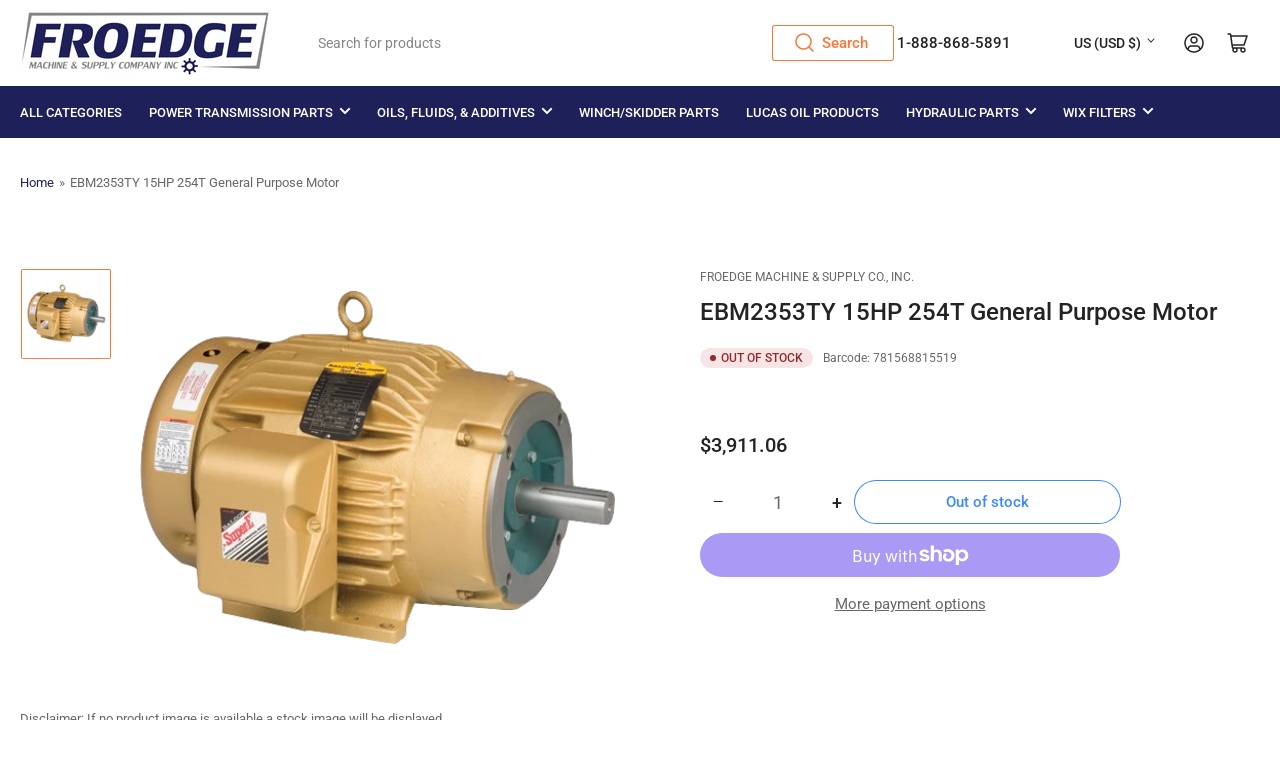

--- FILE ---
content_type: text/html; charset=utf-8
request_url: https://froedge.shop/products/ebm2353ty
body_size: 32556
content:
<!doctype html>
<html class="no-js" lang="en">
<head>
	<meta charset="utf-8">

    <meta name="google-site-verification" content="ahRpgsdPKsh8mePztvd6V0nGQBmSZOUjtR-YL4BK6dc" />

	<title>
		EBM2353TY 15HP 254T General Purpose Motor
 &ndash; Froedge Machine &amp; Supply Co., Inc.</title>

	
		<meta name="description" content="Fractional horsepower motors are comprised of rolled steel and are available with bolt-on plates or C-face designs. This general purpose, 3-phase TEFC motor is designed for a vast amount of industrial applications. Length 32.71&#39;&#39; Max Rpm 1800 RPM Hp Rating 15 HP Voltage 230 V, 460 V Series 0944M Motor Application Gener">
	

	


<meta property="og:site_name" content="Froedge Machine &amp; Supply Co., Inc.">
<meta property="og:url" content="https://froedge.shop/products/ebm2353ty">
<meta property="og:title" content="EBM2353TY 15HP 254T General Purpose Motor">
<meta property="og:type" content="product">
<meta property="og:description" content="Fractional horsepower motors are comprised of rolled steel and are available with bolt-on plates or C-face designs. This general purpose, 3-phase TEFC motor is designed for a vast amount of industrial applications. Length 32.71&#39;&#39; Max Rpm 1800 RPM Hp Rating 15 HP Voltage 230 V, 460 V Series 0944M Motor Application Gener"><meta property="og:image" content="http://froedge.shop/cdn/shop/products/Baldor_3PH_General_Purpose_TEFC_e476551f-ce63-420c-bf0b-76cf469a0ff0.png?v=1525985007">
	<meta property="og:image:secure_url" content="https://froedge.shop/cdn/shop/products/Baldor_3PH_General_Purpose_TEFC_e476551f-ce63-420c-bf0b-76cf469a0ff0.png?v=1525985007">
	<meta property="og:image:width" content="475">
	<meta property="og:image:height" content="350"><meta property="og:price:amount" content="3,911.06">
	<meta property="og:price:currency" content="USD"><meta name="twitter:card" content="summary_large_image">
<meta name="twitter:title" content="EBM2353TY 15HP 254T General Purpose Motor">
<meta name="twitter:description" content="Fractional horsepower motors are comprised of rolled steel and are available with bolt-on plates or C-face designs. This general purpose, 3-phase TEFC motor is designed for a vast amount of industrial applications. Length 32.71&#39;&#39; Max Rpm 1800 RPM Hp Rating 15 HP Voltage 230 V, 460 V Series 0944M Motor Application Gener">


	<meta name="viewport" content="width=device-width, initial-scale=1">
	<link rel="canonical" href="https://froedge.shop/products/ebm2353ty">

	<link rel="preconnect" href="//cdn.shopify.com" crossorigin>

	
		<link rel="preconnect" href="//fonts.shopifycdn.com" crossorigin>
	

	
	
		<link rel="preload" as="font" href="//froedge.shop/cdn/fonts/roboto/roboto_n4.2019d890f07b1852f56ce63ba45b2db45d852cba.woff2" type="font/woff2" crossorigin>
	
	
		<link rel="preload" as="font" href="//froedge.shop/cdn/fonts/roboto/roboto_n5.250d51708d76acbac296b0e21ede8f81de4e37aa.woff2" type="font/woff2" crossorigin>
	
	

	



<style data-shopify>
	@font-face {
  font-family: Roboto;
  font-weight: 400;
  font-style: normal;
  font-display: swap;
  src: url("//froedge.shop/cdn/fonts/roboto/roboto_n4.2019d890f07b1852f56ce63ba45b2db45d852cba.woff2") format("woff2"),
       url("//froedge.shop/cdn/fonts/roboto/roboto_n4.238690e0007583582327135619c5f7971652fa9d.woff") format("woff");
}

	@font-face {
  font-family: Roboto;
  font-weight: 700;
  font-style: normal;
  font-display: swap;
  src: url("//froedge.shop/cdn/fonts/roboto/roboto_n7.f38007a10afbbde8976c4056bfe890710d51dec2.woff2") format("woff2"),
       url("//froedge.shop/cdn/fonts/roboto/roboto_n7.94bfdd3e80c7be00e128703d245c207769d763f9.woff") format("woff");
}

	@font-face {
  font-family: Roboto;
  font-weight: 400;
  font-style: italic;
  font-display: swap;
  src: url("//froedge.shop/cdn/fonts/roboto/roboto_i4.57ce898ccda22ee84f49e6b57ae302250655e2d4.woff2") format("woff2"),
       url("//froedge.shop/cdn/fonts/roboto/roboto_i4.b21f3bd061cbcb83b824ae8c7671a82587b264bf.woff") format("woff");
}

	@font-face {
  font-family: Roboto;
  font-weight: 700;
  font-style: italic;
  font-display: swap;
  src: url("//froedge.shop/cdn/fonts/roboto/roboto_i7.7ccaf9410746f2c53340607c42c43f90a9005937.woff2") format("woff2"),
       url("//froedge.shop/cdn/fonts/roboto/roboto_i7.49ec21cdd7148292bffea74c62c0df6e93551516.woff") format("woff");
}

	@font-face {
  font-family: Roboto;
  font-weight: 500;
  font-style: normal;
  font-display: swap;
  src: url("//froedge.shop/cdn/fonts/roboto/roboto_n5.250d51708d76acbac296b0e21ede8f81de4e37aa.woff2") format("woff2"),
       url("//froedge.shop/cdn/fonts/roboto/roboto_n5.535e8c56f4cbbdea416167af50ab0ff1360a3949.woff") format("woff");
}

	@font-face {
  font-family: Roboto;
  font-weight: 700;
  font-style: normal;
  font-display: swap;
  src: url("//froedge.shop/cdn/fonts/roboto/roboto_n7.f38007a10afbbde8976c4056bfe890710d51dec2.woff2") format("woff2"),
       url("//froedge.shop/cdn/fonts/roboto/roboto_n7.94bfdd3e80c7be00e128703d245c207769d763f9.woff") format("woff");
}

	@font-face {
  font-family: Roboto;
  font-weight: 500;
  font-style: italic;
  font-display: swap;
  src: url("//froedge.shop/cdn/fonts/roboto/roboto_i5.0ae24363bf5844e2ee3295d84078d36c9bd0faf4.woff2") format("woff2"),
       url("//froedge.shop/cdn/fonts/roboto/roboto_i5.a9cdb6a43048799fe739d389c60b64059e33cf12.woff") format("woff");
}

	@font-face {
  font-family: Roboto;
  font-weight: 700;
  font-style: italic;
  font-display: swap;
  src: url("//froedge.shop/cdn/fonts/roboto/roboto_i7.7ccaf9410746f2c53340607c42c43f90a9005937.woff2") format("woff2"),
       url("//froedge.shop/cdn/fonts/roboto/roboto_i7.49ec21cdd7148292bffea74c62c0df6e93551516.woff") format("woff");
}

@font-face {
  font-family: Roboto;
  font-weight: 500;
  font-style: normal;
  font-display: swap;
  src: url("//froedge.shop/cdn/fonts/roboto/roboto_n5.250d51708d76acbac296b0e21ede8f81de4e37aa.woff2") format("woff2"),
       url("//froedge.shop/cdn/fonts/roboto/roboto_n5.535e8c56f4cbbdea416167af50ab0ff1360a3949.woff") format("woff");
}

:root {
		--page-width: 146rem;
		--spacing-base-1: 2rem;

		--grid-desktop-horizontal-spacing: 20px;
		--grid-desktop-vertical-spacing: 20px;
		--grid-mobile-horizontal-spacing: 15px;
		--grid-mobile-vertical-spacing: 15px;

		--border-radius-base: 2px;
		--buttons-radius: 24px;
		--inputs-radius: 2px;
		--inputs-border-width: 1px;
		--inputs-border-opacity: .2;

		--color-base-white: #fff;
		--color-product-review-star: #ffc700;
		--color-base-text: 103, 103, 103;
		--color-base-text-alt: 35, 35, 35;
		--color-base-border: 255, 255, 255;
		--color-base-background-1: 255, 255, 255;
		--color-base-background-2: 248, 248, 248;
		--color-base-accent-1: 30, 32, 90;
		--color-base-accent-1-text: 255, 255, 255;
		--color-base-accent-2: 251, 118, 55;
		--color-base-accent-2-text: 255, 255, 255;
		--color-base-accent-3: 35, 35, 35;
		--color-base-accent-3-text: 30, 32, 90;

		
		--color-buttons-primary-background: 251, 118, 55;
		
		
		--color-buttons-primary-text: 255, 255, 255;
		
		
		--color-buttons-secondary-background: 11, 108, 255;
		
		
		--color-buttons-secondary-text: 255, 255, 255;
		

		--color-sale: rgba(202, 65, 65, 1.0);
		--color-sale-background: #f1cdcd;
		--color-error: rgba(146, 44, 44, 1.0);
		--color-error-background: #f7e5e5;
		--color-success: rgba(51, 114, 57, 1.0);
		--color-success-background: #ddf0df;
		--color-warning: rgba(189, 107, 27, 1.0);
		--color-warning-background: #f8e1cb;
		--color-preorder: rgba(11, 108, 255, 1.0);
		--color-preorder-background: #d2e4ff;
		--color-backorder: rgba(51, 114, 57, 1.0);
		--color-backorder-background: #ddf0df;
		--color-price: 35, 35, 35, 1.0;
		--color-price-discounted: 103, 103, 103, 1.0;

		--font-body-family: Roboto, sans-serif;
		--font-body-style: normal;
		--font-body-weight: 400;
		--font-bolder-weight: 500;

		--font-heading-family: Roboto, sans-serif;
		--font-heading-style: normal;
		--font-heading-weight: 500;

		--font-body-scale: 1.0;
		--font-heading-scale: 1.0;
		--font-product-price-scale: 1.0;
		--font-product-price-grid-scale: 1.0;

		--font-buttons-family: Roboto,sans-serif;
	}
</style>


	<link href="//froedge.shop/cdn/shop/t/21/assets/base.css?v=30079704649427021601713367889" rel="stylesheet" type="text/css" media="all" />

	<script src="//froedge.shop/cdn/shop/t/21/assets/pubsub.js?v=70720523140183578841703123103" defer="defer"></script>
	<script src="//froedge.shop/cdn/shop/t/21/assets/scripts.js?v=76871871380711181931705941948" defer="defer"></script>

	

	<script>window.performance && window.performance.mark && window.performance.mark('shopify.content_for_header.start');</script><meta name="google-site-verification" content="1SqJlg59-rSn2W65NFUythmUrEZHCgsERWf5-v6k0HU">
<meta id="shopify-digital-wallet" name="shopify-digital-wallet" content="/19887991/digital_wallets/dialog">
<meta name="shopify-checkout-api-token" content="105d02f74c2e9d4101f2b793092d9616">
<link rel="alternate" type="application/json+oembed" href="https://froedge.shop/products/ebm2353ty.oembed">
<script async="async" src="/checkouts/internal/preloads.js?locale=en-US"></script>
<link rel="preconnect" href="https://shop.app" crossorigin="anonymous">
<script async="async" src="https://shop.app/checkouts/internal/preloads.js?locale=en-US&shop_id=19887991" crossorigin="anonymous"></script>
<script id="shopify-features" type="application/json">{"accessToken":"105d02f74c2e9d4101f2b793092d9616","betas":["rich-media-storefront-analytics"],"domain":"froedge.shop","predictiveSearch":true,"shopId":19887991,"locale":"en"}</script>
<script>var Shopify = Shopify || {};
Shopify.shop = "froedge-machine-and-supply-company.myshopify.com";
Shopify.locale = "en";
Shopify.currency = {"active":"USD","rate":"1.0"};
Shopify.country = "US";
Shopify.theme = {"name":"Athens - Froedge Shop","id":122828062800,"schema_name":"Athens","schema_version":"2.2.0","theme_store_id":1608,"role":"main"};
Shopify.theme.handle = "null";
Shopify.theme.style = {"id":null,"handle":null};
Shopify.cdnHost = "froedge.shop/cdn";
Shopify.routes = Shopify.routes || {};
Shopify.routes.root = "/";</script>
<script type="module">!function(o){(o.Shopify=o.Shopify||{}).modules=!0}(window);</script>
<script>!function(o){function n(){var o=[];function n(){o.push(Array.prototype.slice.apply(arguments))}return n.q=o,n}var t=o.Shopify=o.Shopify||{};t.loadFeatures=n(),t.autoloadFeatures=n()}(window);</script>
<script>
  window.ShopifyPay = window.ShopifyPay || {};
  window.ShopifyPay.apiHost = "shop.app\/pay";
  window.ShopifyPay.redirectState = null;
</script>
<script id="shop-js-analytics" type="application/json">{"pageType":"product"}</script>
<script defer="defer" async type="module" src="//froedge.shop/cdn/shopifycloud/shop-js/modules/v2/client.init-shop-cart-sync_C5BV16lS.en.esm.js"></script>
<script defer="defer" async type="module" src="//froedge.shop/cdn/shopifycloud/shop-js/modules/v2/chunk.common_CygWptCX.esm.js"></script>
<script type="module">
  await import("//froedge.shop/cdn/shopifycloud/shop-js/modules/v2/client.init-shop-cart-sync_C5BV16lS.en.esm.js");
await import("//froedge.shop/cdn/shopifycloud/shop-js/modules/v2/chunk.common_CygWptCX.esm.js");

  window.Shopify.SignInWithShop?.initShopCartSync?.({"fedCMEnabled":true,"windoidEnabled":true});

</script>
<script defer="defer" async type="module" src="//froedge.shop/cdn/shopifycloud/shop-js/modules/v2/client.payment-terms_CZxnsJam.en.esm.js"></script>
<script defer="defer" async type="module" src="//froedge.shop/cdn/shopifycloud/shop-js/modules/v2/chunk.common_CygWptCX.esm.js"></script>
<script defer="defer" async type="module" src="//froedge.shop/cdn/shopifycloud/shop-js/modules/v2/chunk.modal_D71HUcav.esm.js"></script>
<script type="module">
  await import("//froedge.shop/cdn/shopifycloud/shop-js/modules/v2/client.payment-terms_CZxnsJam.en.esm.js");
await import("//froedge.shop/cdn/shopifycloud/shop-js/modules/v2/chunk.common_CygWptCX.esm.js");
await import("//froedge.shop/cdn/shopifycloud/shop-js/modules/v2/chunk.modal_D71HUcav.esm.js");

  
</script>
<script>
  window.Shopify = window.Shopify || {};
  if (!window.Shopify.featureAssets) window.Shopify.featureAssets = {};
  window.Shopify.featureAssets['shop-js'] = {"shop-cart-sync":["modules/v2/client.shop-cart-sync_ZFArdW7E.en.esm.js","modules/v2/chunk.common_CygWptCX.esm.js"],"init-fed-cm":["modules/v2/client.init-fed-cm_CmiC4vf6.en.esm.js","modules/v2/chunk.common_CygWptCX.esm.js"],"shop-button":["modules/v2/client.shop-button_tlx5R9nI.en.esm.js","modules/v2/chunk.common_CygWptCX.esm.js"],"shop-cash-offers":["modules/v2/client.shop-cash-offers_DOA2yAJr.en.esm.js","modules/v2/chunk.common_CygWptCX.esm.js","modules/v2/chunk.modal_D71HUcav.esm.js"],"init-windoid":["modules/v2/client.init-windoid_sURxWdc1.en.esm.js","modules/v2/chunk.common_CygWptCX.esm.js"],"shop-toast-manager":["modules/v2/client.shop-toast-manager_ClPi3nE9.en.esm.js","modules/v2/chunk.common_CygWptCX.esm.js"],"init-shop-email-lookup-coordinator":["modules/v2/client.init-shop-email-lookup-coordinator_B8hsDcYM.en.esm.js","modules/v2/chunk.common_CygWptCX.esm.js"],"init-shop-cart-sync":["modules/v2/client.init-shop-cart-sync_C5BV16lS.en.esm.js","modules/v2/chunk.common_CygWptCX.esm.js"],"avatar":["modules/v2/client.avatar_BTnouDA3.en.esm.js"],"pay-button":["modules/v2/client.pay-button_FdsNuTd3.en.esm.js","modules/v2/chunk.common_CygWptCX.esm.js"],"init-customer-accounts":["modules/v2/client.init-customer-accounts_DxDtT_ad.en.esm.js","modules/v2/client.shop-login-button_C5VAVYt1.en.esm.js","modules/v2/chunk.common_CygWptCX.esm.js","modules/v2/chunk.modal_D71HUcav.esm.js"],"init-shop-for-new-customer-accounts":["modules/v2/client.init-shop-for-new-customer-accounts_ChsxoAhi.en.esm.js","modules/v2/client.shop-login-button_C5VAVYt1.en.esm.js","modules/v2/chunk.common_CygWptCX.esm.js","modules/v2/chunk.modal_D71HUcav.esm.js"],"shop-login-button":["modules/v2/client.shop-login-button_C5VAVYt1.en.esm.js","modules/v2/chunk.common_CygWptCX.esm.js","modules/v2/chunk.modal_D71HUcav.esm.js"],"init-customer-accounts-sign-up":["modules/v2/client.init-customer-accounts-sign-up_CPSyQ0Tj.en.esm.js","modules/v2/client.shop-login-button_C5VAVYt1.en.esm.js","modules/v2/chunk.common_CygWptCX.esm.js","modules/v2/chunk.modal_D71HUcav.esm.js"],"shop-follow-button":["modules/v2/client.shop-follow-button_Cva4Ekp9.en.esm.js","modules/v2/chunk.common_CygWptCX.esm.js","modules/v2/chunk.modal_D71HUcav.esm.js"],"checkout-modal":["modules/v2/client.checkout-modal_BPM8l0SH.en.esm.js","modules/v2/chunk.common_CygWptCX.esm.js","modules/v2/chunk.modal_D71HUcav.esm.js"],"lead-capture":["modules/v2/client.lead-capture_Bi8yE_yS.en.esm.js","modules/v2/chunk.common_CygWptCX.esm.js","modules/v2/chunk.modal_D71HUcav.esm.js"],"shop-login":["modules/v2/client.shop-login_D6lNrXab.en.esm.js","modules/v2/chunk.common_CygWptCX.esm.js","modules/v2/chunk.modal_D71HUcav.esm.js"],"payment-terms":["modules/v2/client.payment-terms_CZxnsJam.en.esm.js","modules/v2/chunk.common_CygWptCX.esm.js","modules/v2/chunk.modal_D71HUcav.esm.js"]};
</script>
<script>(function() {
  var isLoaded = false;
  function asyncLoad() {
    if (isLoaded) return;
    isLoaded = true;
    var urls = ["https:\/\/formbuilder.hulkapps.com\/skeletopapp.js?shop=froedge-machine-and-supply-company.myshopify.com"];
    for (var i = 0; i < urls.length; i++) {
      var s = document.createElement('script');
      s.type = 'text/javascript';
      s.async = true;
      s.src = urls[i];
      var x = document.getElementsByTagName('script')[0];
      x.parentNode.insertBefore(s, x);
    }
  };
  if(window.attachEvent) {
    window.attachEvent('onload', asyncLoad);
  } else {
    window.addEventListener('load', asyncLoad, false);
  }
})();</script>
<script id="__st">var __st={"a":19887991,"offset":-21600,"reqid":"a96596be-0b83-4af8-bd0c-daf09e0b3cd5-1768830458","pageurl":"froedge.shop\/products\/ebm2353ty","u":"aad980b24591","p":"product","rtyp":"product","rid":119999889433};</script>
<script>window.ShopifyPaypalV4VisibilityTracking = true;</script>
<script id="captcha-bootstrap">!function(){'use strict';const t='contact',e='account',n='new_comment',o=[[t,t],['blogs',n],['comments',n],[t,'customer']],c=[[e,'customer_login'],[e,'guest_login'],[e,'recover_customer_password'],[e,'create_customer']],r=t=>t.map((([t,e])=>`form[action*='/${t}']:not([data-nocaptcha='true']) input[name='form_type'][value='${e}']`)).join(','),a=t=>()=>t?[...document.querySelectorAll(t)].map((t=>t.form)):[];function s(){const t=[...o],e=r(t);return a(e)}const i='password',u='form_key',d=['recaptcha-v3-token','g-recaptcha-response','h-captcha-response',i],f=()=>{try{return window.sessionStorage}catch{return}},m='__shopify_v',_=t=>t.elements[u];function p(t,e,n=!1){try{const o=window.sessionStorage,c=JSON.parse(o.getItem(e)),{data:r}=function(t){const{data:e,action:n}=t;return t[m]||n?{data:e,action:n}:{data:t,action:n}}(c);for(const[e,n]of Object.entries(r))t.elements[e]&&(t.elements[e].value=n);n&&o.removeItem(e)}catch(o){console.error('form repopulation failed',{error:o})}}const l='form_type',E='cptcha';function T(t){t.dataset[E]=!0}const w=window,h=w.document,L='Shopify',v='ce_forms',y='captcha';let A=!1;((t,e)=>{const n=(g='f06e6c50-85a8-45c8-87d0-21a2b65856fe',I='https://cdn.shopify.com/shopifycloud/storefront-forms-hcaptcha/ce_storefront_forms_captcha_hcaptcha.v1.5.2.iife.js',D={infoText:'Protected by hCaptcha',privacyText:'Privacy',termsText:'Terms'},(t,e,n)=>{const o=w[L][v],c=o.bindForm;if(c)return c(t,g,e,D).then(n);var r;o.q.push([[t,g,e,D],n]),r=I,A||(h.body.append(Object.assign(h.createElement('script'),{id:'captcha-provider',async:!0,src:r})),A=!0)});var g,I,D;w[L]=w[L]||{},w[L][v]=w[L][v]||{},w[L][v].q=[],w[L][y]=w[L][y]||{},w[L][y].protect=function(t,e){n(t,void 0,e),T(t)},Object.freeze(w[L][y]),function(t,e,n,w,h,L){const[v,y,A,g]=function(t,e,n){const i=e?o:[],u=t?c:[],d=[...i,...u],f=r(d),m=r(i),_=r(d.filter((([t,e])=>n.includes(e))));return[a(f),a(m),a(_),s()]}(w,h,L),I=t=>{const e=t.target;return e instanceof HTMLFormElement?e:e&&e.form},D=t=>v().includes(t);t.addEventListener('submit',(t=>{const e=I(t);if(!e)return;const n=D(e)&&!e.dataset.hcaptchaBound&&!e.dataset.recaptchaBound,o=_(e),c=g().includes(e)&&(!o||!o.value);(n||c)&&t.preventDefault(),c&&!n&&(function(t){try{if(!f())return;!function(t){const e=f();if(!e)return;const n=_(t);if(!n)return;const o=n.value;o&&e.removeItem(o)}(t);const e=Array.from(Array(32),(()=>Math.random().toString(36)[2])).join('');!function(t,e){_(t)||t.append(Object.assign(document.createElement('input'),{type:'hidden',name:u})),t.elements[u].value=e}(t,e),function(t,e){const n=f();if(!n)return;const o=[...t.querySelectorAll(`input[type='${i}']`)].map((({name:t})=>t)),c=[...d,...o],r={};for(const[a,s]of new FormData(t).entries())c.includes(a)||(r[a]=s);n.setItem(e,JSON.stringify({[m]:1,action:t.action,data:r}))}(t,e)}catch(e){console.error('failed to persist form',e)}}(e),e.submit())}));const S=(t,e)=>{t&&!t.dataset[E]&&(n(t,e.some((e=>e===t))),T(t))};for(const o of['focusin','change'])t.addEventListener(o,(t=>{const e=I(t);D(e)&&S(e,y())}));const B=e.get('form_key'),M=e.get(l),P=B&&M;t.addEventListener('DOMContentLoaded',(()=>{const t=y();if(P)for(const e of t)e.elements[l].value===M&&p(e,B);[...new Set([...A(),...v().filter((t=>'true'===t.dataset.shopifyCaptcha))])].forEach((e=>S(e,t)))}))}(h,new URLSearchParams(w.location.search),n,t,e,['guest_login'])})(!0,!0)}();</script>
<script integrity="sha256-4kQ18oKyAcykRKYeNunJcIwy7WH5gtpwJnB7kiuLZ1E=" data-source-attribution="shopify.loadfeatures" defer="defer" src="//froedge.shop/cdn/shopifycloud/storefront/assets/storefront/load_feature-a0a9edcb.js" crossorigin="anonymous"></script>
<script crossorigin="anonymous" defer="defer" src="//froedge.shop/cdn/shopifycloud/storefront/assets/shopify_pay/storefront-65b4c6d7.js?v=20250812"></script>
<script data-source-attribution="shopify.dynamic_checkout.dynamic.init">var Shopify=Shopify||{};Shopify.PaymentButton=Shopify.PaymentButton||{isStorefrontPortableWallets:!0,init:function(){window.Shopify.PaymentButton.init=function(){};var t=document.createElement("script");t.src="https://froedge.shop/cdn/shopifycloud/portable-wallets/latest/portable-wallets.en.js",t.type="module",document.head.appendChild(t)}};
</script>
<script data-source-attribution="shopify.dynamic_checkout.buyer_consent">
  function portableWalletsHideBuyerConsent(e){var t=document.getElementById("shopify-buyer-consent"),n=document.getElementById("shopify-subscription-policy-button");t&&n&&(t.classList.add("hidden"),t.setAttribute("aria-hidden","true"),n.removeEventListener("click",e))}function portableWalletsShowBuyerConsent(e){var t=document.getElementById("shopify-buyer-consent"),n=document.getElementById("shopify-subscription-policy-button");t&&n&&(t.classList.remove("hidden"),t.removeAttribute("aria-hidden"),n.addEventListener("click",e))}window.Shopify?.PaymentButton&&(window.Shopify.PaymentButton.hideBuyerConsent=portableWalletsHideBuyerConsent,window.Shopify.PaymentButton.showBuyerConsent=portableWalletsShowBuyerConsent);
</script>
<script>
  function portableWalletsCleanup(e){e&&e.src&&console.error("Failed to load portable wallets script "+e.src);var t=document.querySelectorAll("shopify-accelerated-checkout .shopify-payment-button__skeleton, shopify-accelerated-checkout-cart .wallet-cart-button__skeleton"),e=document.getElementById("shopify-buyer-consent");for(let e=0;e<t.length;e++)t[e].remove();e&&e.remove()}function portableWalletsNotLoadedAsModule(e){e instanceof ErrorEvent&&"string"==typeof e.message&&e.message.includes("import.meta")&&"string"==typeof e.filename&&e.filename.includes("portable-wallets")&&(window.removeEventListener("error",portableWalletsNotLoadedAsModule),window.Shopify.PaymentButton.failedToLoad=e,"loading"===document.readyState?document.addEventListener("DOMContentLoaded",window.Shopify.PaymentButton.init):window.Shopify.PaymentButton.init())}window.addEventListener("error",portableWalletsNotLoadedAsModule);
</script>

<script type="module" src="https://froedge.shop/cdn/shopifycloud/portable-wallets/latest/portable-wallets.en.js" onError="portableWalletsCleanup(this)" crossorigin="anonymous"></script>
<script nomodule>
  document.addEventListener("DOMContentLoaded", portableWalletsCleanup);
</script>

<script id='scb4127' type='text/javascript' async='' src='https://froedge.shop/cdn/shopifycloud/privacy-banner/storefront-banner.js'></script><link id="shopify-accelerated-checkout-styles" rel="stylesheet" media="screen" href="https://froedge.shop/cdn/shopifycloud/portable-wallets/latest/accelerated-checkout-backwards-compat.css" crossorigin="anonymous">
<style id="shopify-accelerated-checkout-cart">
        #shopify-buyer-consent {
  margin-top: 1em;
  display: inline-block;
  width: 100%;
}

#shopify-buyer-consent.hidden {
  display: none;
}

#shopify-subscription-policy-button {
  background: none;
  border: none;
  padding: 0;
  text-decoration: underline;
  font-size: inherit;
  cursor: pointer;
}

#shopify-subscription-policy-button::before {
  box-shadow: none;
}

      </style>

<script>window.performance && window.performance.mark && window.performance.mark('shopify.content_for_header.end');</script>

	<script>
		document.documentElement.className = document.documentElement.className.replace('no-js', 'js');
		if (Shopify.designMode) {
			document.documentElement.classList.add('shopify-design-mode');
		}
	</script><link href="https://monorail-edge.shopifysvc.com" rel="dns-prefetch">
<script>(function(){if ("sendBeacon" in navigator && "performance" in window) {try {var session_token_from_headers = performance.getEntriesByType('navigation')[0].serverTiming.find(x => x.name == '_s').description;} catch {var session_token_from_headers = undefined;}var session_cookie_matches = document.cookie.match(/_shopify_s=([^;]*)/);var session_token_from_cookie = session_cookie_matches && session_cookie_matches.length === 2 ? session_cookie_matches[1] : "";var session_token = session_token_from_headers || session_token_from_cookie || "";function handle_abandonment_event(e) {var entries = performance.getEntries().filter(function(entry) {return /monorail-edge.shopifysvc.com/.test(entry.name);});if (!window.abandonment_tracked && entries.length === 0) {window.abandonment_tracked = true;var currentMs = Date.now();var navigation_start = performance.timing.navigationStart;var payload = {shop_id: 19887991,url: window.location.href,navigation_start,duration: currentMs - navigation_start,session_token,page_type: "product"};window.navigator.sendBeacon("https://monorail-edge.shopifysvc.com/v1/produce", JSON.stringify({schema_id: "online_store_buyer_site_abandonment/1.1",payload: payload,metadata: {event_created_at_ms: currentMs,event_sent_at_ms: currentMs}}));}}window.addEventListener('pagehide', handle_abandonment_event);}}());</script>
<script id="web-pixels-manager-setup">(function e(e,d,r,n,o){if(void 0===o&&(o={}),!Boolean(null===(a=null===(i=window.Shopify)||void 0===i?void 0:i.analytics)||void 0===a?void 0:a.replayQueue)){var i,a;window.Shopify=window.Shopify||{};var t=window.Shopify;t.analytics=t.analytics||{};var s=t.analytics;s.replayQueue=[],s.publish=function(e,d,r){return s.replayQueue.push([e,d,r]),!0};try{self.performance.mark("wpm:start")}catch(e){}var l=function(){var e={modern:/Edge?\/(1{2}[4-9]|1[2-9]\d|[2-9]\d{2}|\d{4,})\.\d+(\.\d+|)|Firefox\/(1{2}[4-9]|1[2-9]\d|[2-9]\d{2}|\d{4,})\.\d+(\.\d+|)|Chrom(ium|e)\/(9{2}|\d{3,})\.\d+(\.\d+|)|(Maci|X1{2}).+ Version\/(15\.\d+|(1[6-9]|[2-9]\d|\d{3,})\.\d+)([,.]\d+|)( \(\w+\)|)( Mobile\/\w+|) Safari\/|Chrome.+OPR\/(9{2}|\d{3,})\.\d+\.\d+|(CPU[ +]OS|iPhone[ +]OS|CPU[ +]iPhone|CPU IPhone OS|CPU iPad OS)[ +]+(15[._]\d+|(1[6-9]|[2-9]\d|\d{3,})[._]\d+)([._]\d+|)|Android:?[ /-](13[3-9]|1[4-9]\d|[2-9]\d{2}|\d{4,})(\.\d+|)(\.\d+|)|Android.+Firefox\/(13[5-9]|1[4-9]\d|[2-9]\d{2}|\d{4,})\.\d+(\.\d+|)|Android.+Chrom(ium|e)\/(13[3-9]|1[4-9]\d|[2-9]\d{2}|\d{4,})\.\d+(\.\d+|)|SamsungBrowser\/([2-9]\d|\d{3,})\.\d+/,legacy:/Edge?\/(1[6-9]|[2-9]\d|\d{3,})\.\d+(\.\d+|)|Firefox\/(5[4-9]|[6-9]\d|\d{3,})\.\d+(\.\d+|)|Chrom(ium|e)\/(5[1-9]|[6-9]\d|\d{3,})\.\d+(\.\d+|)([\d.]+$|.*Safari\/(?![\d.]+ Edge\/[\d.]+$))|(Maci|X1{2}).+ Version\/(10\.\d+|(1[1-9]|[2-9]\d|\d{3,})\.\d+)([,.]\d+|)( \(\w+\)|)( Mobile\/\w+|) Safari\/|Chrome.+OPR\/(3[89]|[4-9]\d|\d{3,})\.\d+\.\d+|(CPU[ +]OS|iPhone[ +]OS|CPU[ +]iPhone|CPU IPhone OS|CPU iPad OS)[ +]+(10[._]\d+|(1[1-9]|[2-9]\d|\d{3,})[._]\d+)([._]\d+|)|Android:?[ /-](13[3-9]|1[4-9]\d|[2-9]\d{2}|\d{4,})(\.\d+|)(\.\d+|)|Mobile Safari.+OPR\/([89]\d|\d{3,})\.\d+\.\d+|Android.+Firefox\/(13[5-9]|1[4-9]\d|[2-9]\d{2}|\d{4,})\.\d+(\.\d+|)|Android.+Chrom(ium|e)\/(13[3-9]|1[4-9]\d|[2-9]\d{2}|\d{4,})\.\d+(\.\d+|)|Android.+(UC? ?Browser|UCWEB|U3)[ /]?(15\.([5-9]|\d{2,})|(1[6-9]|[2-9]\d|\d{3,})\.\d+)\.\d+|SamsungBrowser\/(5\.\d+|([6-9]|\d{2,})\.\d+)|Android.+MQ{2}Browser\/(14(\.(9|\d{2,})|)|(1[5-9]|[2-9]\d|\d{3,})(\.\d+|))(\.\d+|)|K[Aa][Ii]OS\/(3\.\d+|([4-9]|\d{2,})\.\d+)(\.\d+|)/},d=e.modern,r=e.legacy,n=navigator.userAgent;return n.match(d)?"modern":n.match(r)?"legacy":"unknown"}(),u="modern"===l?"modern":"legacy",c=(null!=n?n:{modern:"",legacy:""})[u],f=function(e){return[e.baseUrl,"/wpm","/b",e.hashVersion,"modern"===e.buildTarget?"m":"l",".js"].join("")}({baseUrl:d,hashVersion:r,buildTarget:u}),m=function(e){var d=e.version,r=e.bundleTarget,n=e.surface,o=e.pageUrl,i=e.monorailEndpoint;return{emit:function(e){var a=e.status,t=e.errorMsg,s=(new Date).getTime(),l=JSON.stringify({metadata:{event_sent_at_ms:s},events:[{schema_id:"web_pixels_manager_load/3.1",payload:{version:d,bundle_target:r,page_url:o,status:a,surface:n,error_msg:t},metadata:{event_created_at_ms:s}}]});if(!i)return console&&console.warn&&console.warn("[Web Pixels Manager] No Monorail endpoint provided, skipping logging."),!1;try{return self.navigator.sendBeacon.bind(self.navigator)(i,l)}catch(e){}var u=new XMLHttpRequest;try{return u.open("POST",i,!0),u.setRequestHeader("Content-Type","text/plain"),u.send(l),!0}catch(e){return console&&console.warn&&console.warn("[Web Pixels Manager] Got an unhandled error while logging to Monorail."),!1}}}}({version:r,bundleTarget:l,surface:e.surface,pageUrl:self.location.href,monorailEndpoint:e.monorailEndpoint});try{o.browserTarget=l,function(e){var d=e.src,r=e.async,n=void 0===r||r,o=e.onload,i=e.onerror,a=e.sri,t=e.scriptDataAttributes,s=void 0===t?{}:t,l=document.createElement("script"),u=document.querySelector("head"),c=document.querySelector("body");if(l.async=n,l.src=d,a&&(l.integrity=a,l.crossOrigin="anonymous"),s)for(var f in s)if(Object.prototype.hasOwnProperty.call(s,f))try{l.dataset[f]=s[f]}catch(e){}if(o&&l.addEventListener("load",o),i&&l.addEventListener("error",i),u)u.appendChild(l);else{if(!c)throw new Error("Did not find a head or body element to append the script");c.appendChild(l)}}({src:f,async:!0,onload:function(){if(!function(){var e,d;return Boolean(null===(d=null===(e=window.Shopify)||void 0===e?void 0:e.analytics)||void 0===d?void 0:d.initialized)}()){var d=window.webPixelsManager.init(e)||void 0;if(d){var r=window.Shopify.analytics;r.replayQueue.forEach((function(e){var r=e[0],n=e[1],o=e[2];d.publishCustomEvent(r,n,o)})),r.replayQueue=[],r.publish=d.publishCustomEvent,r.visitor=d.visitor,r.initialized=!0}}},onerror:function(){return m.emit({status:"failed",errorMsg:"".concat(f," has failed to load")})},sri:function(e){var d=/^sha384-[A-Za-z0-9+/=]+$/;return"string"==typeof e&&d.test(e)}(c)?c:"",scriptDataAttributes:o}),m.emit({status:"loading"})}catch(e){m.emit({status:"failed",errorMsg:(null==e?void 0:e.message)||"Unknown error"})}}})({shopId: 19887991,storefrontBaseUrl: "https://froedge.shop",extensionsBaseUrl: "https://extensions.shopifycdn.com/cdn/shopifycloud/web-pixels-manager",monorailEndpoint: "https://monorail-edge.shopifysvc.com/unstable/produce_batch",surface: "storefront-renderer",enabledBetaFlags: ["2dca8a86"],webPixelsConfigList: [{"id":"656179280","configuration":"{\"accountID\":\"blockify-checkout-rules-webpixel-froedge-machine-and-supply-company.myshopify.com\",\"enable\":\"true\"}","eventPayloadVersion":"v1","runtimeContext":"STRICT","scriptVersion":"3169cc2d487bee629e1d1a22a873efe1","type":"APP","apiClientId":143723102209,"privacyPurposes":["ANALYTICS","MARKETING","SALE_OF_DATA"],"dataSharingAdjustments":{"protectedCustomerApprovalScopes":["read_customer_address","read_customer_email","read_customer_name","read_customer_personal_data","read_customer_phone"]}},{"id":"370147408","configuration":"{\"pixel_id\":\"3531074370239661\",\"pixel_type\":\"facebook_pixel\"}","eventPayloadVersion":"v1","runtimeContext":"OPEN","scriptVersion":"ca16bc87fe92b6042fbaa3acc2fbdaa6","type":"APP","apiClientId":2329312,"privacyPurposes":["ANALYTICS","MARKETING","SALE_OF_DATA"],"dataSharingAdjustments":{"protectedCustomerApprovalScopes":["read_customer_address","read_customer_email","read_customer_name","read_customer_personal_data","read_customer_phone"]}},{"id":"302743632","configuration":"{\"config\":\"{\\\"pixel_id\\\":\\\"GT-KF6PDZMX\\\",\\\"target_country\\\":\\\"US\\\",\\\"gtag_events\\\":[{\\\"type\\\":\\\"purchase\\\",\\\"action_label\\\":\\\"MC-1ZFNJMC9B4\\\"},{\\\"type\\\":\\\"page_view\\\",\\\"action_label\\\":\\\"MC-1ZFNJMC9B4\\\"},{\\\"type\\\":\\\"view_item\\\",\\\"action_label\\\":\\\"MC-1ZFNJMC9B4\\\"}],\\\"enable_monitoring_mode\\\":false}\"}","eventPayloadVersion":"v1","runtimeContext":"OPEN","scriptVersion":"b2a88bafab3e21179ed38636efcd8a93","type":"APP","apiClientId":1780363,"privacyPurposes":[],"dataSharingAdjustments":{"protectedCustomerApprovalScopes":["read_customer_address","read_customer_email","read_customer_name","read_customer_personal_data","read_customer_phone"]}},{"id":"11665488","eventPayloadVersion":"1","runtimeContext":"LAX","scriptVersion":"1","type":"CUSTOM","privacyPurposes":["ANALYTICS","MARKETING","SALE_OF_DATA"],"name":"LP - GAds Conversion Tracking"},{"id":"68845648","eventPayloadVersion":"v1","runtimeContext":"LAX","scriptVersion":"1","type":"CUSTOM","privacyPurposes":["ANALYTICS"],"name":"Google Analytics tag (migrated)"},{"id":"shopify-app-pixel","configuration":"{}","eventPayloadVersion":"v1","runtimeContext":"STRICT","scriptVersion":"0450","apiClientId":"shopify-pixel","type":"APP","privacyPurposes":["ANALYTICS","MARKETING"]},{"id":"shopify-custom-pixel","eventPayloadVersion":"v1","runtimeContext":"LAX","scriptVersion":"0450","apiClientId":"shopify-pixel","type":"CUSTOM","privacyPurposes":["ANALYTICS","MARKETING"]}],isMerchantRequest: false,initData: {"shop":{"name":"Froedge Machine \u0026 Supply Co., Inc.","paymentSettings":{"currencyCode":"USD"},"myshopifyDomain":"froedge-machine-and-supply-company.myshopify.com","countryCode":"US","storefrontUrl":"https:\/\/froedge.shop"},"customer":null,"cart":null,"checkout":null,"productVariants":[{"price":{"amount":3911.06,"currencyCode":"USD"},"product":{"title":"EBM2353TY 15HP 254T General Purpose Motor","vendor":"Froedge Machine \u0026 Supply Co., Inc.","id":"119999889433","untranslatedTitle":"EBM2353TY 15HP 254T General Purpose Motor","url":"\/products\/ebm2353ty","type":"Motor\/Gearbox"},"id":"1089981251609","image":{"src":"\/\/froedge.shop\/cdn\/shop\/products\/Baldor_3PH_General_Purpose_TEFC_e476551f-ce63-420c-bf0b-76cf469a0ff0.png?v=1525985007"},"sku":"EBM2353TY","title":"Default Title","untranslatedTitle":"Default Title"}],"purchasingCompany":null},},"https://froedge.shop/cdn","fcfee988w5aeb613cpc8e4bc33m6693e112",{"modern":"","legacy":""},{"shopId":"19887991","storefrontBaseUrl":"https:\/\/froedge.shop","extensionBaseUrl":"https:\/\/extensions.shopifycdn.com\/cdn\/shopifycloud\/web-pixels-manager","surface":"storefront-renderer","enabledBetaFlags":"[\"2dca8a86\"]","isMerchantRequest":"false","hashVersion":"fcfee988w5aeb613cpc8e4bc33m6693e112","publish":"custom","events":"[[\"page_viewed\",{}],[\"product_viewed\",{\"productVariant\":{\"price\":{\"amount\":3911.06,\"currencyCode\":\"USD\"},\"product\":{\"title\":\"EBM2353TY 15HP 254T General Purpose Motor\",\"vendor\":\"Froedge Machine \u0026 Supply Co., Inc.\",\"id\":\"119999889433\",\"untranslatedTitle\":\"EBM2353TY 15HP 254T General Purpose Motor\",\"url\":\"\/products\/ebm2353ty\",\"type\":\"Motor\/Gearbox\"},\"id\":\"1089981251609\",\"image\":{\"src\":\"\/\/froedge.shop\/cdn\/shop\/products\/Baldor_3PH_General_Purpose_TEFC_e476551f-ce63-420c-bf0b-76cf469a0ff0.png?v=1525985007\"},\"sku\":\"EBM2353TY\",\"title\":\"Default Title\",\"untranslatedTitle\":\"Default Title\"}}]]"});</script><script>
  window.ShopifyAnalytics = window.ShopifyAnalytics || {};
  window.ShopifyAnalytics.meta = window.ShopifyAnalytics.meta || {};
  window.ShopifyAnalytics.meta.currency = 'USD';
  var meta = {"product":{"id":119999889433,"gid":"gid:\/\/shopify\/Product\/119999889433","vendor":"Froedge Machine \u0026 Supply Co., Inc.","type":"Motor\/Gearbox","handle":"ebm2353ty","variants":[{"id":1089981251609,"price":391106,"name":"EBM2353TY 15HP 254T General Purpose Motor","public_title":null,"sku":"EBM2353TY"}],"remote":false},"page":{"pageType":"product","resourceType":"product","resourceId":119999889433,"requestId":"a96596be-0b83-4af8-bd0c-daf09e0b3cd5-1768830458"}};
  for (var attr in meta) {
    window.ShopifyAnalytics.meta[attr] = meta[attr];
  }
</script>
<script class="analytics">
  (function () {
    var customDocumentWrite = function(content) {
      var jquery = null;

      if (window.jQuery) {
        jquery = window.jQuery;
      } else if (window.Checkout && window.Checkout.$) {
        jquery = window.Checkout.$;
      }

      if (jquery) {
        jquery('body').append(content);
      }
    };

    var hasLoggedConversion = function(token) {
      if (token) {
        return document.cookie.indexOf('loggedConversion=' + token) !== -1;
      }
      return false;
    }

    var setCookieIfConversion = function(token) {
      if (token) {
        var twoMonthsFromNow = new Date(Date.now());
        twoMonthsFromNow.setMonth(twoMonthsFromNow.getMonth() + 2);

        document.cookie = 'loggedConversion=' + token + '; expires=' + twoMonthsFromNow;
      }
    }

    var trekkie = window.ShopifyAnalytics.lib = window.trekkie = window.trekkie || [];
    if (trekkie.integrations) {
      return;
    }
    trekkie.methods = [
      'identify',
      'page',
      'ready',
      'track',
      'trackForm',
      'trackLink'
    ];
    trekkie.factory = function(method) {
      return function() {
        var args = Array.prototype.slice.call(arguments);
        args.unshift(method);
        trekkie.push(args);
        return trekkie;
      };
    };
    for (var i = 0; i < trekkie.methods.length; i++) {
      var key = trekkie.methods[i];
      trekkie[key] = trekkie.factory(key);
    }
    trekkie.load = function(config) {
      trekkie.config = config || {};
      trekkie.config.initialDocumentCookie = document.cookie;
      var first = document.getElementsByTagName('script')[0];
      var script = document.createElement('script');
      script.type = 'text/javascript';
      script.onerror = function(e) {
        var scriptFallback = document.createElement('script');
        scriptFallback.type = 'text/javascript';
        scriptFallback.onerror = function(error) {
                var Monorail = {
      produce: function produce(monorailDomain, schemaId, payload) {
        var currentMs = new Date().getTime();
        var event = {
          schema_id: schemaId,
          payload: payload,
          metadata: {
            event_created_at_ms: currentMs,
            event_sent_at_ms: currentMs
          }
        };
        return Monorail.sendRequest("https://" + monorailDomain + "/v1/produce", JSON.stringify(event));
      },
      sendRequest: function sendRequest(endpointUrl, payload) {
        // Try the sendBeacon API
        if (window && window.navigator && typeof window.navigator.sendBeacon === 'function' && typeof window.Blob === 'function' && !Monorail.isIos12()) {
          var blobData = new window.Blob([payload], {
            type: 'text/plain'
          });

          if (window.navigator.sendBeacon(endpointUrl, blobData)) {
            return true;
          } // sendBeacon was not successful

        } // XHR beacon

        var xhr = new XMLHttpRequest();

        try {
          xhr.open('POST', endpointUrl);
          xhr.setRequestHeader('Content-Type', 'text/plain');
          xhr.send(payload);
        } catch (e) {
          console.log(e);
        }

        return false;
      },
      isIos12: function isIos12() {
        return window.navigator.userAgent.lastIndexOf('iPhone; CPU iPhone OS 12_') !== -1 || window.navigator.userAgent.lastIndexOf('iPad; CPU OS 12_') !== -1;
      }
    };
    Monorail.produce('monorail-edge.shopifysvc.com',
      'trekkie_storefront_load_errors/1.1',
      {shop_id: 19887991,
      theme_id: 122828062800,
      app_name: "storefront",
      context_url: window.location.href,
      source_url: "//froedge.shop/cdn/s/trekkie.storefront.cd680fe47e6c39ca5d5df5f0a32d569bc48c0f27.min.js"});

        };
        scriptFallback.async = true;
        scriptFallback.src = '//froedge.shop/cdn/s/trekkie.storefront.cd680fe47e6c39ca5d5df5f0a32d569bc48c0f27.min.js';
        first.parentNode.insertBefore(scriptFallback, first);
      };
      script.async = true;
      script.src = '//froedge.shop/cdn/s/trekkie.storefront.cd680fe47e6c39ca5d5df5f0a32d569bc48c0f27.min.js';
      first.parentNode.insertBefore(script, first);
    };
    trekkie.load(
      {"Trekkie":{"appName":"storefront","development":false,"defaultAttributes":{"shopId":19887991,"isMerchantRequest":null,"themeId":122828062800,"themeCityHash":"5225061703086007906","contentLanguage":"en","currency":"USD","eventMetadataId":"d6dad9a1-a9e7-42f2-9c15-eb89b3cf9edc"},"isServerSideCookieWritingEnabled":true,"monorailRegion":"shop_domain","enabledBetaFlags":["65f19447"]},"Session Attribution":{},"S2S":{"facebookCapiEnabled":true,"source":"trekkie-storefront-renderer","apiClientId":580111}}
    );

    var loaded = false;
    trekkie.ready(function() {
      if (loaded) return;
      loaded = true;

      window.ShopifyAnalytics.lib = window.trekkie;

      var originalDocumentWrite = document.write;
      document.write = customDocumentWrite;
      try { window.ShopifyAnalytics.merchantGoogleAnalytics.call(this); } catch(error) {};
      document.write = originalDocumentWrite;

      window.ShopifyAnalytics.lib.page(null,{"pageType":"product","resourceType":"product","resourceId":119999889433,"requestId":"a96596be-0b83-4af8-bd0c-daf09e0b3cd5-1768830458","shopifyEmitted":true});

      var match = window.location.pathname.match(/checkouts\/(.+)\/(thank_you|post_purchase)/)
      var token = match? match[1]: undefined;
      if (!hasLoggedConversion(token)) {
        setCookieIfConversion(token);
        window.ShopifyAnalytics.lib.track("Viewed Product",{"currency":"USD","variantId":1089981251609,"productId":119999889433,"productGid":"gid:\/\/shopify\/Product\/119999889433","name":"EBM2353TY 15HP 254T General Purpose Motor","price":"3911.06","sku":"EBM2353TY","brand":"Froedge Machine \u0026 Supply Co., Inc.","variant":null,"category":"Motor\/Gearbox","nonInteraction":true,"remote":false},undefined,undefined,{"shopifyEmitted":true});
      window.ShopifyAnalytics.lib.track("monorail:\/\/trekkie_storefront_viewed_product\/1.1",{"currency":"USD","variantId":1089981251609,"productId":119999889433,"productGid":"gid:\/\/shopify\/Product\/119999889433","name":"EBM2353TY 15HP 254T General Purpose Motor","price":"3911.06","sku":"EBM2353TY","brand":"Froedge Machine \u0026 Supply Co., Inc.","variant":null,"category":"Motor\/Gearbox","nonInteraction":true,"remote":false,"referer":"https:\/\/froedge.shop\/products\/ebm2353ty"});
      }
    });


        var eventsListenerScript = document.createElement('script');
        eventsListenerScript.async = true;
        eventsListenerScript.src = "//froedge.shop/cdn/shopifycloud/storefront/assets/shop_events_listener-3da45d37.js";
        document.getElementsByTagName('head')[0].appendChild(eventsListenerScript);

})();</script>
  <script>
  if (!window.ga || (window.ga && typeof window.ga !== 'function')) {
    window.ga = function ga() {
      (window.ga.q = window.ga.q || []).push(arguments);
      if (window.Shopify && window.Shopify.analytics && typeof window.Shopify.analytics.publish === 'function') {
        window.Shopify.analytics.publish("ga_stub_called", {}, {sendTo: "google_osp_migration"});
      }
      console.error("Shopify's Google Analytics stub called with:", Array.from(arguments), "\nSee https://help.shopify.com/manual/promoting-marketing/pixels/pixel-migration#google for more information.");
    };
    if (window.Shopify && window.Shopify.analytics && typeof window.Shopify.analytics.publish === 'function') {
      window.Shopify.analytics.publish("ga_stub_initialized", {}, {sendTo: "google_osp_migration"});
    }
  }
</script>
<script
  defer
  src="https://froedge.shop/cdn/shopifycloud/perf-kit/shopify-perf-kit-3.0.4.min.js"
  data-application="storefront-renderer"
  data-shop-id="19887991"
  data-render-region="gcp-us-central1"
  data-page-type="product"
  data-theme-instance-id="122828062800"
  data-theme-name="Athens"
  data-theme-version="2.2.0"
  data-monorail-region="shop_domain"
  data-resource-timing-sampling-rate="10"
  data-shs="true"
  data-shs-beacon="true"
  data-shs-export-with-fetch="true"
  data-shs-logs-sample-rate="1"
  data-shs-beacon-endpoint="https://froedge.shop/api/collect"
></script>
</head>

<body class="template-product setting-buttons-outline settings-remove-ribbons-true">

<a class="skip-link visually-hidden visually-hidden-focusable" href="#MainContent">Skip to the content</a>

<!-- BEGIN sections: header-group -->
<div id="shopify-section-sections--14668889260112__header" class="shopify-section shopify-section-group-header-group section-header">
<link rel="stylesheet" href="//froedge.shop/cdn/shop/t/21/assets/component-predictive-search.css?v=38374083376046812161703123103" media="print" onload="this.media='all'">
	<link rel="stylesheet" href="//froedge.shop/cdn/shop/t/21/assets/component-price.css?v=84531878148218427781703123103" media="print" onload="this.media='all'"><script src="//froedge.shop/cdn/shop/t/21/assets/sticky-header.js?v=75613398338839282401703123103" defer="defer"></script>
	<script src="//froedge.shop/cdn/shop/t/21/assets/product-form.js?v=171905317623353660581703123103" defer="defer"></script><script src="//froedge.shop/cdn/shop/t/21/assets/details-disclosure.js?v=93827620636443844781703123103" defer="defer"></script>
<script>
window.shopUrl = 'https://froedge.shop'

window.routes = {
	cart_add_url: '/cart/add',
	cart_change_url: '/cart/change',
	cart_update_url: '/cart/update',
	predictive_search_url: '/search/suggest'
};

window.accessibilityStrings = {
	shareSuccess: `Link copied to clipboard`
}

window.cartStrings = {
	error: `There was an error while updating your cart. Please try again.`,
	quantityError: `You can only add [quantity] of this item to your cart.`
}

window.variantStrings = {
	outOfStock: `Out of stock`,inStock: `In stock - [quantity] items available`,alwaysInStock: `In stock`,
	numberLeft: `Only [quantity] left`,
	numberAvailable: `[quantity] items available`,
	addToCart: `Add to cart`,
	unavailable: `Unavailable`
}

window.themeSettings = {
	showItemsInStock: true,
	redirectToCart: false
}

window.productsStrings = {
	facetsShowMore: `Show More`,
	facetsShowLess: `Show Less`
}
</script>

<style>
	.header-heading img,
	.header-heading svg {
		width: 250px;
	}

	@media (min-width: 750px) {
		.header-heading img,
		.header-heading svg {
			max-width: 250px;
		}
	}

	@media (min-width: 990px) {
		.head-mast {
			padding-top: 1rem;
			padding-bottom: 1rem;
		}
	}
</style>

<svg class="visually-hidden">
	<linearGradient id="rating-star-gradient-half">
		<stop offset="50%" stop-color="var(--color-product-review-star)" />
		<stop offset="50%" stop-color="rgba(var(--color-foreground), .5)" stop-opacity="0.5" />
	</linearGradient>
</svg>

<sticky-header>
	<header id="header" class="header ">
		<div class="color-background-1">
			<div class="container">
				<div class="head-mast">

					<div class="head-slot head-slot-start">
						<span class="head-slot-item header-heading h2 "><a href="/"><img
											src="//froedge.shop/cdn/shop/files/LogoA1.png?v=1703101154&width=250"
											srcset="//froedge.shop/cdn/shop/files/LogoA1.png?v=1703101154&width=250 1x, //froedge.shop/cdn/shop/files/LogoA1.png?v=1703101154&width=500 2x"
											alt="Froedge Machine &amp; Supply Co., Inc."
											width="1006"
											height="266"
										></a>
						</span>
					
					</div>

					<div class="head-slot head-slot-mid">
						

<div class="head-slot-item header-search-global"><predictive-search class="header-search-global-component"
			data-loading-text="Loading..."
			data-limit="4"
			data-limit-scope="each"
			data-unavailable="hide"
			data-types="product,query,collection,article,page"
		><form action="/search" method="get" role="search" class="search header-search-global-form color-background-1"><input
				type="search"
				id="header-global-search-input"
				name="q"
				value=""
				placeholder="Search for products"
				class="header-global-search-input"
				
					role="combobox"
					aria-expanded="false"
					aria-owns="predictive-search-results-list"
					aria-controls="predictive-search-results-list"
					aria-haspopup="listbox"
					aria-autocomplete="list"
					autocorrect="off"
					autocomplete="off"
					autocapitalize="off"
					spellcheck="false"
				
			>
			<label for="header-global-search-input" class="visually-hidden">Search for products</label>
			<input type="hidden" name="options[prefix]" value="last">
			<button type="submit" class="button icon-left">
				<svg width="24" height="24" viewBox="0 0 24 24" fill="none" xmlns="http://www.w3.org/2000/svg">
					<path d="M19.4697 20.5303C19.7626 20.8232 20.2374 20.8232 20.5303 20.5303C20.8232 20.2374 20.8232 19.7626 20.5303 19.4697L19.4697 20.5303ZM16.3336 15.273C16.0407 14.9801 15.5659 14.9801 15.273 15.273C14.9801 15.5659 14.9801 16.0408 15.273 16.3336L16.3336 15.273ZM10.5 17.25C6.77208 17.25 3.75 14.2279 3.75 10.5H2.25C2.25 15.0563 5.94365 18.75 10.5 18.75V17.25ZM3.75 10.5C3.75 6.77208 6.77208 3.75 10.5 3.75V2.25C5.94365 2.25 2.25 5.94365 2.25 10.5H3.75ZM10.5 3.75C14.2279 3.75 17.25 6.77208 17.25 10.5H18.75C18.75 5.94365 15.0563 2.25 10.5 2.25V3.75ZM17.25 10.5C17.25 14.2279 14.2279 17.25 10.5 17.25V18.75C15.0563 18.75 18.75 15.0563 18.75 10.5H17.25ZM20.5303 19.4697L16.3336 15.273L15.273 16.3336L19.4697 20.5303L20.5303 19.4697Z"/>
				</svg>
				Search
			</button><div class="predictive-search predictive-search-header color-background-1" tabindex="-1" data-predictive-search>
					<div class="predictive-search-loading-state">
						<span class="spinner-sm"></span>
					</div>
				</div>

				<span class="predictive-search-status visually-hidden" role="status" aria-hidden="true"></span></form></predictive-search></div>

<div class="head-slot-item header-brand-info"><div>1-888-868-5891</div></div></div>

					<div class="head-slot head-slot-end"><div class="head-slot-item head-slot-item-region">

<link href="//froedge.shop/cdn/shop/t/21/assets/component-dropdown.css?v=131677350871548032531703123103" rel="stylesheet" type="text/css" media="all" />

<localization-form><form method="post" action="/localization" id="HeaderCountryFormHeader" accept-charset="UTF-8" class="localization-form" enctype="multipart/form-data"><input type="hidden" name="form_type" value="localization" /><input type="hidden" name="utf8" value="✓" /><input type="hidden" name="_method" value="put" /><input type="hidden" name="return_to" value="/products/ebm2353ty" /><div class="no-js-hidden dropdown dropdown-right dropdown-down">
			<h2 class="visually-hidden" id="HeaderCountryLabelHeader">Country/region</h2>
			<button class="dropdown-toggle"
				type="button"
				aria-expanded="false"
				aria-controls="HeaderCountryListHeader"
				aria-describedby="HeaderCountryLabelHeader"
			>
				<span class="dropdown-toggle-label">US (USD $)</span>
				

<span class="angle angle-down">
	<span class="angle-icon"></span>
</span>

			</button>

			<div class="dropdown-list-wrap color-background-1" aria-hidden="true">
				<ul class="dropdown-list" id="HeaderCountryListHeader" role="list"><li class="dropdown-list-item">
							<a
								class="dropdown-list-option"
								href="#"
								data-value="AF"
							>
								Afghanistan (AFN ؋)
							</a>
						</li><li class="dropdown-list-item">
							<a
								class="dropdown-list-option"
								href="#"
								data-value="AX"
							>
								Åland Islands (EUR €)
							</a>
						</li><li class="dropdown-list-item">
							<a
								class="dropdown-list-option"
								href="#"
								data-value="AL"
							>
								Albania (ALL L)
							</a>
						</li><li class="dropdown-list-item">
							<a
								class="dropdown-list-option"
								href="#"
								data-value="DZ"
							>
								Algeria (DZD د.ج)
							</a>
						</li><li class="dropdown-list-item">
							<a
								class="dropdown-list-option"
								href="#"
								data-value="AD"
							>
								Andorra (EUR €)
							</a>
						</li><li class="dropdown-list-item">
							<a
								class="dropdown-list-option"
								href="#"
								data-value="AO"
							>
								Angola (USD $)
							</a>
						</li><li class="dropdown-list-item">
							<a
								class="dropdown-list-option"
								href="#"
								data-value="AI"
							>
								Anguilla (XCD $)
							</a>
						</li><li class="dropdown-list-item">
							<a
								class="dropdown-list-option"
								href="#"
								data-value="AG"
							>
								Antigua &amp; Barbuda (XCD $)
							</a>
						</li><li class="dropdown-list-item">
							<a
								class="dropdown-list-option"
								href="#"
								data-value="AR"
							>
								Argentina (USD $)
							</a>
						</li><li class="dropdown-list-item">
							<a
								class="dropdown-list-option"
								href="#"
								data-value="AM"
							>
								Armenia (AMD դր.)
							</a>
						</li><li class="dropdown-list-item">
							<a
								class="dropdown-list-option"
								href="#"
								data-value="AW"
							>
								Aruba (AWG ƒ)
							</a>
						</li><li class="dropdown-list-item">
							<a
								class="dropdown-list-option"
								href="#"
								data-value="AC"
							>
								Ascension Island (SHP £)
							</a>
						</li><li class="dropdown-list-item">
							<a
								class="dropdown-list-option"
								href="#"
								data-value="AU"
							>
								Australia (AUD $)
							</a>
						</li><li class="dropdown-list-item">
							<a
								class="dropdown-list-option"
								href="#"
								data-value="AT"
							>
								Austria (EUR €)
							</a>
						</li><li class="dropdown-list-item">
							<a
								class="dropdown-list-option"
								href="#"
								data-value="AZ"
							>
								Azerbaijan (AZN ₼)
							</a>
						</li><li class="dropdown-list-item">
							<a
								class="dropdown-list-option"
								href="#"
								data-value="BS"
							>
								Bahamas (BSD $)
							</a>
						</li><li class="dropdown-list-item">
							<a
								class="dropdown-list-option"
								href="#"
								data-value="BH"
							>
								Bahrain (USD $)
							</a>
						</li><li class="dropdown-list-item">
							<a
								class="dropdown-list-option"
								href="#"
								data-value="BD"
							>
								Bangladesh (BDT ৳)
							</a>
						</li><li class="dropdown-list-item">
							<a
								class="dropdown-list-option"
								href="#"
								data-value="BB"
							>
								Barbados (BBD $)
							</a>
						</li><li class="dropdown-list-item">
							<a
								class="dropdown-list-option"
								href="#"
								data-value="BY"
							>
								Belarus (USD $)
							</a>
						</li><li class="dropdown-list-item">
							<a
								class="dropdown-list-option"
								href="#"
								data-value="BE"
							>
								Belgium (EUR €)
							</a>
						</li><li class="dropdown-list-item">
							<a
								class="dropdown-list-option"
								href="#"
								data-value="BZ"
							>
								Belize (BZD $)
							</a>
						</li><li class="dropdown-list-item">
							<a
								class="dropdown-list-option"
								href="#"
								data-value="BJ"
							>
								Benin (XOF Fr)
							</a>
						</li><li class="dropdown-list-item">
							<a
								class="dropdown-list-option"
								href="#"
								data-value="BM"
							>
								Bermuda (USD $)
							</a>
						</li><li class="dropdown-list-item">
							<a
								class="dropdown-list-option"
								href="#"
								data-value="BT"
							>
								Bhutan (USD $)
							</a>
						</li><li class="dropdown-list-item">
							<a
								class="dropdown-list-option"
								href="#"
								data-value="BO"
							>
								Bolivia (BOB Bs.)
							</a>
						</li><li class="dropdown-list-item">
							<a
								class="dropdown-list-option"
								href="#"
								data-value="BA"
							>
								Bosnia &amp; Herzegovina (BAM КМ)
							</a>
						</li><li class="dropdown-list-item">
							<a
								class="dropdown-list-option"
								href="#"
								data-value="BW"
							>
								Botswana (BWP P)
							</a>
						</li><li class="dropdown-list-item">
							<a
								class="dropdown-list-option"
								href="#"
								data-value="BR"
							>
								Brazil (USD $)
							</a>
						</li><li class="dropdown-list-item">
							<a
								class="dropdown-list-option"
								href="#"
								data-value="IO"
							>
								British Indian Ocean Territory (USD $)
							</a>
						</li><li class="dropdown-list-item">
							<a
								class="dropdown-list-option"
								href="#"
								data-value="VG"
							>
								British Virgin Islands (USD $)
							</a>
						</li><li class="dropdown-list-item">
							<a
								class="dropdown-list-option"
								href="#"
								data-value="BN"
							>
								Brunei (BND $)
							</a>
						</li><li class="dropdown-list-item">
							<a
								class="dropdown-list-option"
								href="#"
								data-value="BG"
							>
								Bulgaria (EUR €)
							</a>
						</li><li class="dropdown-list-item">
							<a
								class="dropdown-list-option"
								href="#"
								data-value="BF"
							>
								Burkina Faso (XOF Fr)
							</a>
						</li><li class="dropdown-list-item">
							<a
								class="dropdown-list-option"
								href="#"
								data-value="BI"
							>
								Burundi (BIF Fr)
							</a>
						</li><li class="dropdown-list-item">
							<a
								class="dropdown-list-option"
								href="#"
								data-value="KH"
							>
								Cambodia (KHR ៛)
							</a>
						</li><li class="dropdown-list-item">
							<a
								class="dropdown-list-option"
								href="#"
								data-value="CM"
							>
								Cameroon (XAF CFA)
							</a>
						</li><li class="dropdown-list-item">
							<a
								class="dropdown-list-option"
								href="#"
								data-value="CA"
							>
								Canada (CAD $)
							</a>
						</li><li class="dropdown-list-item">
							<a
								class="dropdown-list-option"
								href="#"
								data-value="CV"
							>
								Cape Verde (CVE $)
							</a>
						</li><li class="dropdown-list-item">
							<a
								class="dropdown-list-option"
								href="#"
								data-value="BQ"
							>
								Caribbean Netherlands (USD $)
							</a>
						</li><li class="dropdown-list-item">
							<a
								class="dropdown-list-option"
								href="#"
								data-value="KY"
							>
								Cayman Islands (KYD $)
							</a>
						</li><li class="dropdown-list-item">
							<a
								class="dropdown-list-option"
								href="#"
								data-value="CF"
							>
								Central African Republic (XAF CFA)
							</a>
						</li><li class="dropdown-list-item">
							<a
								class="dropdown-list-option"
								href="#"
								data-value="TD"
							>
								Chad (XAF CFA)
							</a>
						</li><li class="dropdown-list-item">
							<a
								class="dropdown-list-option"
								href="#"
								data-value="CL"
							>
								Chile (USD $)
							</a>
						</li><li class="dropdown-list-item">
							<a
								class="dropdown-list-option"
								href="#"
								data-value="CN"
							>
								China (CNY ¥)
							</a>
						</li><li class="dropdown-list-item">
							<a
								class="dropdown-list-option"
								href="#"
								data-value="CX"
							>
								Christmas Island (AUD $)
							</a>
						</li><li class="dropdown-list-item">
							<a
								class="dropdown-list-option"
								href="#"
								data-value="CC"
							>
								Cocos (Keeling) Islands (AUD $)
							</a>
						</li><li class="dropdown-list-item">
							<a
								class="dropdown-list-option"
								href="#"
								data-value="CO"
							>
								Colombia (USD $)
							</a>
						</li><li class="dropdown-list-item">
							<a
								class="dropdown-list-option"
								href="#"
								data-value="KM"
							>
								Comoros (KMF Fr)
							</a>
						</li><li class="dropdown-list-item">
							<a
								class="dropdown-list-option"
								href="#"
								data-value="CG"
							>
								Congo - Brazzaville (XAF CFA)
							</a>
						</li><li class="dropdown-list-item">
							<a
								class="dropdown-list-option"
								href="#"
								data-value="CD"
							>
								Congo - Kinshasa (CDF Fr)
							</a>
						</li><li class="dropdown-list-item">
							<a
								class="dropdown-list-option"
								href="#"
								data-value="CK"
							>
								Cook Islands (NZD $)
							</a>
						</li><li class="dropdown-list-item">
							<a
								class="dropdown-list-option"
								href="#"
								data-value="CR"
							>
								Costa Rica (CRC ₡)
							</a>
						</li><li class="dropdown-list-item">
							<a
								class="dropdown-list-option"
								href="#"
								data-value="CI"
							>
								Côte d’Ivoire (XOF Fr)
							</a>
						</li><li class="dropdown-list-item">
							<a
								class="dropdown-list-option"
								href="#"
								data-value="HR"
							>
								Croatia (EUR €)
							</a>
						</li><li class="dropdown-list-item">
							<a
								class="dropdown-list-option"
								href="#"
								data-value="CW"
							>
								Curaçao (ANG ƒ)
							</a>
						</li><li class="dropdown-list-item">
							<a
								class="dropdown-list-option"
								href="#"
								data-value="CY"
							>
								Cyprus (EUR €)
							</a>
						</li><li class="dropdown-list-item">
							<a
								class="dropdown-list-option"
								href="#"
								data-value="CZ"
							>
								Czechia (CZK Kč)
							</a>
						</li><li class="dropdown-list-item">
							<a
								class="dropdown-list-option"
								href="#"
								data-value="DK"
							>
								Denmark (DKK kr.)
							</a>
						</li><li class="dropdown-list-item">
							<a
								class="dropdown-list-option"
								href="#"
								data-value="DJ"
							>
								Djibouti (DJF Fdj)
							</a>
						</li><li class="dropdown-list-item">
							<a
								class="dropdown-list-option"
								href="#"
								data-value="DM"
							>
								Dominica (XCD $)
							</a>
						</li><li class="dropdown-list-item">
							<a
								class="dropdown-list-option"
								href="#"
								data-value="DO"
							>
								Dominican Republic (DOP $)
							</a>
						</li><li class="dropdown-list-item">
							<a
								class="dropdown-list-option"
								href="#"
								data-value="EC"
							>
								Ecuador (USD $)
							</a>
						</li><li class="dropdown-list-item">
							<a
								class="dropdown-list-option"
								href="#"
								data-value="EG"
							>
								Egypt (EGP ج.م)
							</a>
						</li><li class="dropdown-list-item">
							<a
								class="dropdown-list-option"
								href="#"
								data-value="SV"
							>
								El Salvador (USD $)
							</a>
						</li><li class="dropdown-list-item">
							<a
								class="dropdown-list-option"
								href="#"
								data-value="GQ"
							>
								Equatorial Guinea (XAF CFA)
							</a>
						</li><li class="dropdown-list-item">
							<a
								class="dropdown-list-option"
								href="#"
								data-value="ER"
							>
								Eritrea (USD $)
							</a>
						</li><li class="dropdown-list-item">
							<a
								class="dropdown-list-option"
								href="#"
								data-value="EE"
							>
								Estonia (EUR €)
							</a>
						</li><li class="dropdown-list-item">
							<a
								class="dropdown-list-option"
								href="#"
								data-value="SZ"
							>
								Eswatini (USD $)
							</a>
						</li><li class="dropdown-list-item">
							<a
								class="dropdown-list-option"
								href="#"
								data-value="ET"
							>
								Ethiopia (ETB Br)
							</a>
						</li><li class="dropdown-list-item">
							<a
								class="dropdown-list-option"
								href="#"
								data-value="FK"
							>
								Falkland Islands (FKP £)
							</a>
						</li><li class="dropdown-list-item">
							<a
								class="dropdown-list-option"
								href="#"
								data-value="FO"
							>
								Faroe Islands (DKK kr.)
							</a>
						</li><li class="dropdown-list-item">
							<a
								class="dropdown-list-option"
								href="#"
								data-value="FJ"
							>
								Fiji (FJD $)
							</a>
						</li><li class="dropdown-list-item">
							<a
								class="dropdown-list-option"
								href="#"
								data-value="FI"
							>
								Finland (EUR €)
							</a>
						</li><li class="dropdown-list-item">
							<a
								class="dropdown-list-option"
								href="#"
								data-value="FR"
							>
								France (EUR €)
							</a>
						</li><li class="dropdown-list-item">
							<a
								class="dropdown-list-option"
								href="#"
								data-value="GF"
							>
								French Guiana (EUR €)
							</a>
						</li><li class="dropdown-list-item">
							<a
								class="dropdown-list-option"
								href="#"
								data-value="PF"
							>
								French Polynesia (XPF Fr)
							</a>
						</li><li class="dropdown-list-item">
							<a
								class="dropdown-list-option"
								href="#"
								data-value="TF"
							>
								French Southern Territories (EUR €)
							</a>
						</li><li class="dropdown-list-item">
							<a
								class="dropdown-list-option"
								href="#"
								data-value="GA"
							>
								Gabon (XOF Fr)
							</a>
						</li><li class="dropdown-list-item">
							<a
								class="dropdown-list-option"
								href="#"
								data-value="GM"
							>
								Gambia (GMD D)
							</a>
						</li><li class="dropdown-list-item">
							<a
								class="dropdown-list-option"
								href="#"
								data-value="GE"
							>
								Georgia (USD $)
							</a>
						</li><li class="dropdown-list-item">
							<a
								class="dropdown-list-option"
								href="#"
								data-value="DE"
							>
								Germany (EUR €)
							</a>
						</li><li class="dropdown-list-item">
							<a
								class="dropdown-list-option"
								href="#"
								data-value="GH"
							>
								Ghana (USD $)
							</a>
						</li><li class="dropdown-list-item">
							<a
								class="dropdown-list-option"
								href="#"
								data-value="GI"
							>
								Gibraltar (GBP £)
							</a>
						</li><li class="dropdown-list-item">
							<a
								class="dropdown-list-option"
								href="#"
								data-value="GR"
							>
								Greece (EUR €)
							</a>
						</li><li class="dropdown-list-item">
							<a
								class="dropdown-list-option"
								href="#"
								data-value="GL"
							>
								Greenland (DKK kr.)
							</a>
						</li><li class="dropdown-list-item">
							<a
								class="dropdown-list-option"
								href="#"
								data-value="GD"
							>
								Grenada (XCD $)
							</a>
						</li><li class="dropdown-list-item">
							<a
								class="dropdown-list-option"
								href="#"
								data-value="GP"
							>
								Guadeloupe (EUR €)
							</a>
						</li><li class="dropdown-list-item">
							<a
								class="dropdown-list-option"
								href="#"
								data-value="GT"
							>
								Guatemala (GTQ Q)
							</a>
						</li><li class="dropdown-list-item">
							<a
								class="dropdown-list-option"
								href="#"
								data-value="GG"
							>
								Guernsey (GBP £)
							</a>
						</li><li class="dropdown-list-item">
							<a
								class="dropdown-list-option"
								href="#"
								data-value="GN"
							>
								Guinea (GNF Fr)
							</a>
						</li><li class="dropdown-list-item">
							<a
								class="dropdown-list-option"
								href="#"
								data-value="GW"
							>
								Guinea-Bissau (XOF Fr)
							</a>
						</li><li class="dropdown-list-item">
							<a
								class="dropdown-list-option"
								href="#"
								data-value="GY"
							>
								Guyana (GYD $)
							</a>
						</li><li class="dropdown-list-item">
							<a
								class="dropdown-list-option"
								href="#"
								data-value="HT"
							>
								Haiti (USD $)
							</a>
						</li><li class="dropdown-list-item">
							<a
								class="dropdown-list-option"
								href="#"
								data-value="HN"
							>
								Honduras (HNL L)
							</a>
						</li><li class="dropdown-list-item">
							<a
								class="dropdown-list-option"
								href="#"
								data-value="HK"
							>
								Hong Kong SAR (HKD $)
							</a>
						</li><li class="dropdown-list-item">
							<a
								class="dropdown-list-option"
								href="#"
								data-value="HU"
							>
								Hungary (HUF Ft)
							</a>
						</li><li class="dropdown-list-item">
							<a
								class="dropdown-list-option"
								href="#"
								data-value="IS"
							>
								Iceland (ISK kr)
							</a>
						</li><li class="dropdown-list-item">
							<a
								class="dropdown-list-option"
								href="#"
								data-value="IN"
							>
								India (INR ₹)
							</a>
						</li><li class="dropdown-list-item">
							<a
								class="dropdown-list-option"
								href="#"
								data-value="ID"
							>
								Indonesia (IDR Rp)
							</a>
						</li><li class="dropdown-list-item">
							<a
								class="dropdown-list-option"
								href="#"
								data-value="IQ"
							>
								Iraq (USD $)
							</a>
						</li><li class="dropdown-list-item">
							<a
								class="dropdown-list-option"
								href="#"
								data-value="IE"
							>
								Ireland (EUR €)
							</a>
						</li><li class="dropdown-list-item">
							<a
								class="dropdown-list-option"
								href="#"
								data-value="IM"
							>
								Isle of Man (GBP £)
							</a>
						</li><li class="dropdown-list-item">
							<a
								class="dropdown-list-option"
								href="#"
								data-value="IL"
							>
								Israel (ILS ₪)
							</a>
						</li><li class="dropdown-list-item">
							<a
								class="dropdown-list-option"
								href="#"
								data-value="IT"
							>
								Italy (EUR €)
							</a>
						</li><li class="dropdown-list-item">
							<a
								class="dropdown-list-option"
								href="#"
								data-value="JM"
							>
								Jamaica (JMD $)
							</a>
						</li><li class="dropdown-list-item">
							<a
								class="dropdown-list-option"
								href="#"
								data-value="JP"
							>
								Japan (JPY ¥)
							</a>
						</li><li class="dropdown-list-item">
							<a
								class="dropdown-list-option"
								href="#"
								data-value="JE"
							>
								Jersey (USD $)
							</a>
						</li><li class="dropdown-list-item">
							<a
								class="dropdown-list-option"
								href="#"
								data-value="JO"
							>
								Jordan (USD $)
							</a>
						</li><li class="dropdown-list-item">
							<a
								class="dropdown-list-option"
								href="#"
								data-value="KZ"
							>
								Kazakhstan (KZT ₸)
							</a>
						</li><li class="dropdown-list-item">
							<a
								class="dropdown-list-option"
								href="#"
								data-value="KE"
							>
								Kenya (KES KSh)
							</a>
						</li><li class="dropdown-list-item">
							<a
								class="dropdown-list-option"
								href="#"
								data-value="KI"
							>
								Kiribati (USD $)
							</a>
						</li><li class="dropdown-list-item">
							<a
								class="dropdown-list-option"
								href="#"
								data-value="XK"
							>
								Kosovo (EUR €)
							</a>
						</li><li class="dropdown-list-item">
							<a
								class="dropdown-list-option"
								href="#"
								data-value="KW"
							>
								Kuwait (USD $)
							</a>
						</li><li class="dropdown-list-item">
							<a
								class="dropdown-list-option"
								href="#"
								data-value="KG"
							>
								Kyrgyzstan (KGS som)
							</a>
						</li><li class="dropdown-list-item">
							<a
								class="dropdown-list-option"
								href="#"
								data-value="LA"
							>
								Laos (LAK ₭)
							</a>
						</li><li class="dropdown-list-item">
							<a
								class="dropdown-list-option"
								href="#"
								data-value="LV"
							>
								Latvia (EUR €)
							</a>
						</li><li class="dropdown-list-item">
							<a
								class="dropdown-list-option"
								href="#"
								data-value="LB"
							>
								Lebanon (LBP ل.ل)
							</a>
						</li><li class="dropdown-list-item">
							<a
								class="dropdown-list-option"
								href="#"
								data-value="LS"
							>
								Lesotho (USD $)
							</a>
						</li><li class="dropdown-list-item">
							<a
								class="dropdown-list-option"
								href="#"
								data-value="LR"
							>
								Liberia (USD $)
							</a>
						</li><li class="dropdown-list-item">
							<a
								class="dropdown-list-option"
								href="#"
								data-value="LY"
							>
								Libya (USD $)
							</a>
						</li><li class="dropdown-list-item">
							<a
								class="dropdown-list-option"
								href="#"
								data-value="LI"
							>
								Liechtenstein (CHF CHF)
							</a>
						</li><li class="dropdown-list-item">
							<a
								class="dropdown-list-option"
								href="#"
								data-value="LT"
							>
								Lithuania (EUR €)
							</a>
						</li><li class="dropdown-list-item">
							<a
								class="dropdown-list-option"
								href="#"
								data-value="LU"
							>
								Luxembourg (EUR €)
							</a>
						</li><li class="dropdown-list-item">
							<a
								class="dropdown-list-option"
								href="#"
								data-value="MO"
							>
								Macao SAR (MOP P)
							</a>
						</li><li class="dropdown-list-item">
							<a
								class="dropdown-list-option"
								href="#"
								data-value="MG"
							>
								Madagascar (USD $)
							</a>
						</li><li class="dropdown-list-item">
							<a
								class="dropdown-list-option"
								href="#"
								data-value="MW"
							>
								Malawi (MWK MK)
							</a>
						</li><li class="dropdown-list-item">
							<a
								class="dropdown-list-option"
								href="#"
								data-value="MY"
							>
								Malaysia (MYR RM)
							</a>
						</li><li class="dropdown-list-item">
							<a
								class="dropdown-list-option"
								href="#"
								data-value="MV"
							>
								Maldives (MVR MVR)
							</a>
						</li><li class="dropdown-list-item">
							<a
								class="dropdown-list-option"
								href="#"
								data-value="ML"
							>
								Mali (XOF Fr)
							</a>
						</li><li class="dropdown-list-item">
							<a
								class="dropdown-list-option"
								href="#"
								data-value="MT"
							>
								Malta (EUR €)
							</a>
						</li><li class="dropdown-list-item">
							<a
								class="dropdown-list-option"
								href="#"
								data-value="MQ"
							>
								Martinique (EUR €)
							</a>
						</li><li class="dropdown-list-item">
							<a
								class="dropdown-list-option"
								href="#"
								data-value="MR"
							>
								Mauritania (USD $)
							</a>
						</li><li class="dropdown-list-item">
							<a
								class="dropdown-list-option"
								href="#"
								data-value="MU"
							>
								Mauritius (MUR ₨)
							</a>
						</li><li class="dropdown-list-item">
							<a
								class="dropdown-list-option"
								href="#"
								data-value="YT"
							>
								Mayotte (EUR €)
							</a>
						</li><li class="dropdown-list-item">
							<a
								class="dropdown-list-option"
								href="#"
								data-value="MX"
							>
								Mexico (USD $)
							</a>
						</li><li class="dropdown-list-item">
							<a
								class="dropdown-list-option"
								href="#"
								data-value="MD"
							>
								Moldova (MDL L)
							</a>
						</li><li class="dropdown-list-item">
							<a
								class="dropdown-list-option"
								href="#"
								data-value="MC"
							>
								Monaco (EUR €)
							</a>
						</li><li class="dropdown-list-item">
							<a
								class="dropdown-list-option"
								href="#"
								data-value="MN"
							>
								Mongolia (MNT ₮)
							</a>
						</li><li class="dropdown-list-item">
							<a
								class="dropdown-list-option"
								href="#"
								data-value="ME"
							>
								Montenegro (EUR €)
							</a>
						</li><li class="dropdown-list-item">
							<a
								class="dropdown-list-option"
								href="#"
								data-value="MS"
							>
								Montserrat (XCD $)
							</a>
						</li><li class="dropdown-list-item">
							<a
								class="dropdown-list-option"
								href="#"
								data-value="MA"
							>
								Morocco (MAD د.م.)
							</a>
						</li><li class="dropdown-list-item">
							<a
								class="dropdown-list-option"
								href="#"
								data-value="MZ"
							>
								Mozambique (USD $)
							</a>
						</li><li class="dropdown-list-item">
							<a
								class="dropdown-list-option"
								href="#"
								data-value="MM"
							>
								Myanmar (Burma) (MMK K)
							</a>
						</li><li class="dropdown-list-item">
							<a
								class="dropdown-list-option"
								href="#"
								data-value="NA"
							>
								Namibia (USD $)
							</a>
						</li><li class="dropdown-list-item">
							<a
								class="dropdown-list-option"
								href="#"
								data-value="NR"
							>
								Nauru (AUD $)
							</a>
						</li><li class="dropdown-list-item">
							<a
								class="dropdown-list-option"
								href="#"
								data-value="NP"
							>
								Nepal (NPR Rs.)
							</a>
						</li><li class="dropdown-list-item">
							<a
								class="dropdown-list-option"
								href="#"
								data-value="NL"
							>
								Netherlands (EUR €)
							</a>
						</li><li class="dropdown-list-item">
							<a
								class="dropdown-list-option"
								href="#"
								data-value="NC"
							>
								New Caledonia (XPF Fr)
							</a>
						</li><li class="dropdown-list-item">
							<a
								class="dropdown-list-option"
								href="#"
								data-value="NZ"
							>
								New Zealand (NZD $)
							</a>
						</li><li class="dropdown-list-item">
							<a
								class="dropdown-list-option"
								href="#"
								data-value="NI"
							>
								Nicaragua (NIO C$)
							</a>
						</li><li class="dropdown-list-item">
							<a
								class="dropdown-list-option"
								href="#"
								data-value="NE"
							>
								Niger (XOF Fr)
							</a>
						</li><li class="dropdown-list-item">
							<a
								class="dropdown-list-option"
								href="#"
								data-value="NG"
							>
								Nigeria (NGN ₦)
							</a>
						</li><li class="dropdown-list-item">
							<a
								class="dropdown-list-option"
								href="#"
								data-value="NU"
							>
								Niue (NZD $)
							</a>
						</li><li class="dropdown-list-item">
							<a
								class="dropdown-list-option"
								href="#"
								data-value="NF"
							>
								Norfolk Island (AUD $)
							</a>
						</li><li class="dropdown-list-item">
							<a
								class="dropdown-list-option"
								href="#"
								data-value="MK"
							>
								North Macedonia (MKD ден)
							</a>
						</li><li class="dropdown-list-item">
							<a
								class="dropdown-list-option"
								href="#"
								data-value="NO"
							>
								Norway (USD $)
							</a>
						</li><li class="dropdown-list-item">
							<a
								class="dropdown-list-option"
								href="#"
								data-value="OM"
							>
								Oman (USD $)
							</a>
						</li><li class="dropdown-list-item">
							<a
								class="dropdown-list-option"
								href="#"
								data-value="PK"
							>
								Pakistan (PKR ₨)
							</a>
						</li><li class="dropdown-list-item">
							<a
								class="dropdown-list-option"
								href="#"
								data-value="PS"
							>
								Palestinian Territories (ILS ₪)
							</a>
						</li><li class="dropdown-list-item">
							<a
								class="dropdown-list-option"
								href="#"
								data-value="PA"
							>
								Panama (USD $)
							</a>
						</li><li class="dropdown-list-item">
							<a
								class="dropdown-list-option"
								href="#"
								data-value="PG"
							>
								Papua New Guinea (PGK K)
							</a>
						</li><li class="dropdown-list-item">
							<a
								class="dropdown-list-option"
								href="#"
								data-value="PY"
							>
								Paraguay (PYG ₲)
							</a>
						</li><li class="dropdown-list-item">
							<a
								class="dropdown-list-option"
								href="#"
								data-value="PE"
							>
								Peru (PEN S/)
							</a>
						</li><li class="dropdown-list-item">
							<a
								class="dropdown-list-option"
								href="#"
								data-value="PH"
							>
								Philippines (PHP ₱)
							</a>
						</li><li class="dropdown-list-item">
							<a
								class="dropdown-list-option"
								href="#"
								data-value="PN"
							>
								Pitcairn Islands (NZD $)
							</a>
						</li><li class="dropdown-list-item">
							<a
								class="dropdown-list-option"
								href="#"
								data-value="PL"
							>
								Poland (PLN zł)
							</a>
						</li><li class="dropdown-list-item">
							<a
								class="dropdown-list-option"
								href="#"
								data-value="PT"
							>
								Portugal (EUR €)
							</a>
						</li><li class="dropdown-list-item">
							<a
								class="dropdown-list-option"
								href="#"
								data-value="QA"
							>
								Qatar (QAR ر.ق)
							</a>
						</li><li class="dropdown-list-item">
							<a
								class="dropdown-list-option"
								href="#"
								data-value="RE"
							>
								Réunion (EUR €)
							</a>
						</li><li class="dropdown-list-item">
							<a
								class="dropdown-list-option"
								href="#"
								data-value="RO"
							>
								Romania (RON Lei)
							</a>
						</li><li class="dropdown-list-item">
							<a
								class="dropdown-list-option"
								href="#"
								data-value="RU"
							>
								Russia (USD $)
							</a>
						</li><li class="dropdown-list-item">
							<a
								class="dropdown-list-option"
								href="#"
								data-value="RW"
							>
								Rwanda (RWF FRw)
							</a>
						</li><li class="dropdown-list-item">
							<a
								class="dropdown-list-option"
								href="#"
								data-value="WS"
							>
								Samoa (WST T)
							</a>
						</li><li class="dropdown-list-item">
							<a
								class="dropdown-list-option"
								href="#"
								data-value="SM"
							>
								San Marino (EUR €)
							</a>
						</li><li class="dropdown-list-item">
							<a
								class="dropdown-list-option"
								href="#"
								data-value="ST"
							>
								São Tomé &amp; Príncipe (STD Db)
							</a>
						</li><li class="dropdown-list-item">
							<a
								class="dropdown-list-option"
								href="#"
								data-value="SA"
							>
								Saudi Arabia (SAR ر.س)
							</a>
						</li><li class="dropdown-list-item">
							<a
								class="dropdown-list-option"
								href="#"
								data-value="SN"
							>
								Senegal (XOF Fr)
							</a>
						</li><li class="dropdown-list-item">
							<a
								class="dropdown-list-option"
								href="#"
								data-value="RS"
							>
								Serbia (RSD РСД)
							</a>
						</li><li class="dropdown-list-item">
							<a
								class="dropdown-list-option"
								href="#"
								data-value="SC"
							>
								Seychelles (USD $)
							</a>
						</li><li class="dropdown-list-item">
							<a
								class="dropdown-list-option"
								href="#"
								data-value="SL"
							>
								Sierra Leone (SLL Le)
							</a>
						</li><li class="dropdown-list-item">
							<a
								class="dropdown-list-option"
								href="#"
								data-value="SG"
							>
								Singapore (SGD $)
							</a>
						</li><li class="dropdown-list-item">
							<a
								class="dropdown-list-option"
								href="#"
								data-value="SX"
							>
								Sint Maarten (ANG ƒ)
							</a>
						</li><li class="dropdown-list-item">
							<a
								class="dropdown-list-option"
								href="#"
								data-value="SK"
							>
								Slovakia (EUR €)
							</a>
						</li><li class="dropdown-list-item">
							<a
								class="dropdown-list-option"
								href="#"
								data-value="SI"
							>
								Slovenia (EUR €)
							</a>
						</li><li class="dropdown-list-item">
							<a
								class="dropdown-list-option"
								href="#"
								data-value="SB"
							>
								Solomon Islands (SBD $)
							</a>
						</li><li class="dropdown-list-item">
							<a
								class="dropdown-list-option"
								href="#"
								data-value="SO"
							>
								Somalia (USD $)
							</a>
						</li><li class="dropdown-list-item">
							<a
								class="dropdown-list-option"
								href="#"
								data-value="ZA"
							>
								South Africa (USD $)
							</a>
						</li><li class="dropdown-list-item">
							<a
								class="dropdown-list-option"
								href="#"
								data-value="GS"
							>
								South Georgia &amp; South Sandwich Islands (GBP £)
							</a>
						</li><li class="dropdown-list-item">
							<a
								class="dropdown-list-option"
								href="#"
								data-value="KR"
							>
								South Korea (KRW ₩)
							</a>
						</li><li class="dropdown-list-item">
							<a
								class="dropdown-list-option"
								href="#"
								data-value="SS"
							>
								South Sudan (USD $)
							</a>
						</li><li class="dropdown-list-item">
							<a
								class="dropdown-list-option"
								href="#"
								data-value="ES"
							>
								Spain (EUR €)
							</a>
						</li><li class="dropdown-list-item">
							<a
								class="dropdown-list-option"
								href="#"
								data-value="LK"
							>
								Sri Lanka (LKR ₨)
							</a>
						</li><li class="dropdown-list-item">
							<a
								class="dropdown-list-option"
								href="#"
								data-value="BL"
							>
								St. Barthélemy (EUR €)
							</a>
						</li><li class="dropdown-list-item">
							<a
								class="dropdown-list-option"
								href="#"
								data-value="SH"
							>
								St. Helena (SHP £)
							</a>
						</li><li class="dropdown-list-item">
							<a
								class="dropdown-list-option"
								href="#"
								data-value="KN"
							>
								St. Kitts &amp; Nevis (XCD $)
							</a>
						</li><li class="dropdown-list-item">
							<a
								class="dropdown-list-option"
								href="#"
								data-value="LC"
							>
								St. Lucia (XCD $)
							</a>
						</li><li class="dropdown-list-item">
							<a
								class="dropdown-list-option"
								href="#"
								data-value="MF"
							>
								St. Martin (EUR €)
							</a>
						</li><li class="dropdown-list-item">
							<a
								class="dropdown-list-option"
								href="#"
								data-value="PM"
							>
								St. Pierre &amp; Miquelon (EUR €)
							</a>
						</li><li class="dropdown-list-item">
							<a
								class="dropdown-list-option"
								href="#"
								data-value="VC"
							>
								St. Vincent &amp; Grenadines (XCD $)
							</a>
						</li><li class="dropdown-list-item">
							<a
								class="dropdown-list-option"
								href="#"
								data-value="SD"
							>
								Sudan (USD $)
							</a>
						</li><li class="dropdown-list-item">
							<a
								class="dropdown-list-option"
								href="#"
								data-value="SR"
							>
								Suriname (USD $)
							</a>
						</li><li class="dropdown-list-item">
							<a
								class="dropdown-list-option"
								href="#"
								data-value="SJ"
							>
								Svalbard &amp; Jan Mayen (USD $)
							</a>
						</li><li class="dropdown-list-item">
							<a
								class="dropdown-list-option"
								href="#"
								data-value="SE"
							>
								Sweden (SEK kr)
							</a>
						</li><li class="dropdown-list-item">
							<a
								class="dropdown-list-option"
								href="#"
								data-value="CH"
							>
								Switzerland (CHF CHF)
							</a>
						</li><li class="dropdown-list-item">
							<a
								class="dropdown-list-option"
								href="#"
								data-value="TW"
							>
								Taiwan (TWD $)
							</a>
						</li><li class="dropdown-list-item">
							<a
								class="dropdown-list-option"
								href="#"
								data-value="TJ"
							>
								Tajikistan (TJS ЅМ)
							</a>
						</li><li class="dropdown-list-item">
							<a
								class="dropdown-list-option"
								href="#"
								data-value="TZ"
							>
								Tanzania (TZS Sh)
							</a>
						</li><li class="dropdown-list-item">
							<a
								class="dropdown-list-option"
								href="#"
								data-value="TH"
							>
								Thailand (THB ฿)
							</a>
						</li><li class="dropdown-list-item">
							<a
								class="dropdown-list-option"
								href="#"
								data-value="TL"
							>
								Timor-Leste (USD $)
							</a>
						</li><li class="dropdown-list-item">
							<a
								class="dropdown-list-option"
								href="#"
								data-value="TG"
							>
								Togo (XOF Fr)
							</a>
						</li><li class="dropdown-list-item">
							<a
								class="dropdown-list-option"
								href="#"
								data-value="TK"
							>
								Tokelau (NZD $)
							</a>
						</li><li class="dropdown-list-item">
							<a
								class="dropdown-list-option"
								href="#"
								data-value="TO"
							>
								Tonga (TOP T$)
							</a>
						</li><li class="dropdown-list-item">
							<a
								class="dropdown-list-option"
								href="#"
								data-value="TT"
							>
								Trinidad &amp; Tobago (TTD $)
							</a>
						</li><li class="dropdown-list-item">
							<a
								class="dropdown-list-option"
								href="#"
								data-value="TA"
							>
								Tristan da Cunha (GBP £)
							</a>
						</li><li class="dropdown-list-item">
							<a
								class="dropdown-list-option"
								href="#"
								data-value="TN"
							>
								Tunisia (USD $)
							</a>
						</li><li class="dropdown-list-item">
							<a
								class="dropdown-list-option"
								href="#"
								data-value="TR"
							>
								Türkiye (USD $)
							</a>
						</li><li class="dropdown-list-item">
							<a
								class="dropdown-list-option"
								href="#"
								data-value="TM"
							>
								Turkmenistan (USD $)
							</a>
						</li><li class="dropdown-list-item">
							<a
								class="dropdown-list-option"
								href="#"
								data-value="TC"
							>
								Turks &amp; Caicos Islands (USD $)
							</a>
						</li><li class="dropdown-list-item">
							<a
								class="dropdown-list-option"
								href="#"
								data-value="TV"
							>
								Tuvalu (AUD $)
							</a>
						</li><li class="dropdown-list-item">
							<a
								class="dropdown-list-option"
								href="#"
								data-value="UM"
							>
								U.S. Outlying Islands (USD $)
							</a>
						</li><li class="dropdown-list-item">
							<a
								class="dropdown-list-option"
								href="#"
								data-value="UG"
							>
								Uganda (UGX USh)
							</a>
						</li><li class="dropdown-list-item">
							<a
								class="dropdown-list-option"
								href="#"
								data-value="UA"
							>
								Ukraine (UAH ₴)
							</a>
						</li><li class="dropdown-list-item">
							<a
								class="dropdown-list-option"
								href="#"
								data-value="AE"
							>
								United Arab Emirates (AED د.إ)
							</a>
						</li><li class="dropdown-list-item">
							<a
								class="dropdown-list-option"
								href="#"
								data-value="GB"
							>
								United Kingdom (GBP £)
							</a>
						</li><li class="dropdown-list-item">
							<a
								class="dropdown-list-option"
								href="#"
								data-value="US"
							>
								United States (USD $)
							</a>
						</li><li class="dropdown-list-item">
							<a
								class="dropdown-list-option"
								href="#"
								data-value="UY"
							>
								Uruguay (UYU $U)
							</a>
						</li><li class="dropdown-list-item">
							<a
								class="dropdown-list-option"
								href="#"
								data-value="UZ"
							>
								Uzbekistan (UZS so'm)
							</a>
						</li><li class="dropdown-list-item">
							<a
								class="dropdown-list-option"
								href="#"
								data-value="VU"
							>
								Vanuatu (VUV Vt)
							</a>
						</li><li class="dropdown-list-item">
							<a
								class="dropdown-list-option"
								href="#"
								data-value="VA"
							>
								Vatican City (EUR €)
							</a>
						</li><li class="dropdown-list-item">
							<a
								class="dropdown-list-option"
								href="#"
								data-value="VE"
							>
								Venezuela (USD $)
							</a>
						</li><li class="dropdown-list-item">
							<a
								class="dropdown-list-option"
								href="#"
								data-value="VN"
							>
								Vietnam (VND ₫)
							</a>
						</li><li class="dropdown-list-item">
							<a
								class="dropdown-list-option"
								href="#"
								data-value="WF"
							>
								Wallis &amp; Futuna (XPF Fr)
							</a>
						</li><li class="dropdown-list-item">
							<a
								class="dropdown-list-option"
								href="#"
								data-value="EH"
							>
								Western Sahara (MAD د.م.)
							</a>
						</li><li class="dropdown-list-item">
							<a
								class="dropdown-list-option"
								href="#"
								data-value="YE"
							>
								Yemen (YER ﷼)
							</a>
						</li><li class="dropdown-list-item">
							<a
								class="dropdown-list-option"
								href="#"
								data-value="ZM"
							>
								Zambia (USD $)
							</a>
						</li><li class="dropdown-list-item">
							<a
								class="dropdown-list-option"
								href="#"
								data-value="ZW"
							>
								Zimbabwe (USD $)
							</a>
						</li></ul>
			</div>

			<input type="hidden" name="country_code" value="US">
		</div></form></localization-form>

<noscript><form method="post" action="/localization" id="HeaderCountryFormNoScript" accept-charset="UTF-8" class="localization-form" enctype="multipart/form-data"><input type="hidden" name="form_type" value="localization" /><input type="hidden" name="utf8" value="✓" /><input type="hidden" name="_method" value="put" /><input type="hidden" name="return_to" value="/products/ebm2353ty" /><div class="localization-form-select">
			<h2 class="visually-hidden" id="HeaderCountryLabelNoScriptHeader">Country/region</h2>
			<select class="localization-selector link" name="country_code" aria-labelledby="HeaderCountryLabelNoScriptHeader"><option
						value="AF">
						Afghanistan
						(AFN ؋)
					</option><option
						value="AX">
						Åland Islands
						(EUR €)
					</option><option
						value="AL">
						Albania
						(ALL L)
					</option><option
						value="DZ">
						Algeria
						(DZD د.ج)
					</option><option
						value="AD">
						Andorra
						(EUR €)
					</option><option
						value="AO">
						Angola
						(USD $)
					</option><option
						value="AI">
						Anguilla
						(XCD $)
					</option><option
						value="AG">
						Antigua &amp; Barbuda
						(XCD $)
					</option><option
						value="AR">
						Argentina
						(USD $)
					</option><option
						value="AM">
						Armenia
						(AMD դր.)
					</option><option
						value="AW">
						Aruba
						(AWG ƒ)
					</option><option
						value="AC">
						Ascension Island
						(SHP £)
					</option><option
						value="AU">
						Australia
						(AUD $)
					</option><option
						value="AT">
						Austria
						(EUR €)
					</option><option
						value="AZ">
						Azerbaijan
						(AZN ₼)
					</option><option
						value="BS">
						Bahamas
						(BSD $)
					</option><option
						value="BH">
						Bahrain
						(USD $)
					</option><option
						value="BD">
						Bangladesh
						(BDT ৳)
					</option><option
						value="BB">
						Barbados
						(BBD $)
					</option><option
						value="BY">
						Belarus
						(USD $)
					</option><option
						value="BE">
						Belgium
						(EUR €)
					</option><option
						value="BZ">
						Belize
						(BZD $)
					</option><option
						value="BJ">
						Benin
						(XOF Fr)
					</option><option
						value="BM">
						Bermuda
						(USD $)
					</option><option
						value="BT">
						Bhutan
						(USD $)
					</option><option
						value="BO">
						Bolivia
						(BOB Bs.)
					</option><option
						value="BA">
						Bosnia &amp; Herzegovina
						(BAM КМ)
					</option><option
						value="BW">
						Botswana
						(BWP P)
					</option><option
						value="BR">
						Brazil
						(USD $)
					</option><option
						value="IO">
						British Indian Ocean Territory
						(USD $)
					</option><option
						value="VG">
						British Virgin Islands
						(USD $)
					</option><option
						value="BN">
						Brunei
						(BND $)
					</option><option
						value="BG">
						Bulgaria
						(EUR €)
					</option><option
						value="BF">
						Burkina Faso
						(XOF Fr)
					</option><option
						value="BI">
						Burundi
						(BIF Fr)
					</option><option
						value="KH">
						Cambodia
						(KHR ៛)
					</option><option
						value="CM">
						Cameroon
						(XAF CFA)
					</option><option
						value="CA">
						Canada
						(CAD $)
					</option><option
						value="CV">
						Cape Verde
						(CVE $)
					</option><option
						value="BQ">
						Caribbean Netherlands
						(USD $)
					</option><option
						value="KY">
						Cayman Islands
						(KYD $)
					</option><option
						value="CF">
						Central African Republic
						(XAF CFA)
					</option><option
						value="TD">
						Chad
						(XAF CFA)
					</option><option
						value="CL">
						Chile
						(USD $)
					</option><option
						value="CN">
						China
						(CNY ¥)
					</option><option
						value="CX">
						Christmas Island
						(AUD $)
					</option><option
						value="CC">
						Cocos (Keeling) Islands
						(AUD $)
					</option><option
						value="CO">
						Colombia
						(USD $)
					</option><option
						value="KM">
						Comoros
						(KMF Fr)
					</option><option
						value="CG">
						Congo - Brazzaville
						(XAF CFA)
					</option><option
						value="CD">
						Congo - Kinshasa
						(CDF Fr)
					</option><option
						value="CK">
						Cook Islands
						(NZD $)
					</option><option
						value="CR">
						Costa Rica
						(CRC ₡)
					</option><option
						value="CI">
						Côte d’Ivoire
						(XOF Fr)
					</option><option
						value="HR">
						Croatia
						(EUR €)
					</option><option
						value="CW">
						Curaçao
						(ANG ƒ)
					</option><option
						value="CY">
						Cyprus
						(EUR €)
					</option><option
						value="CZ">
						Czechia
						(CZK Kč)
					</option><option
						value="DK">
						Denmark
						(DKK kr.)
					</option><option
						value="DJ">
						Djibouti
						(DJF Fdj)
					</option><option
						value="DM">
						Dominica
						(XCD $)
					</option><option
						value="DO">
						Dominican Republic
						(DOP $)
					</option><option
						value="EC">
						Ecuador
						(USD $)
					</option><option
						value="EG">
						Egypt
						(EGP ج.م)
					</option><option
						value="SV">
						El Salvador
						(USD $)
					</option><option
						value="GQ">
						Equatorial Guinea
						(XAF CFA)
					</option><option
						value="ER">
						Eritrea
						(USD $)
					</option><option
						value="EE">
						Estonia
						(EUR €)
					</option><option
						value="SZ">
						Eswatini
						(USD $)
					</option><option
						value="ET">
						Ethiopia
						(ETB Br)
					</option><option
						value="FK">
						Falkland Islands
						(FKP £)
					</option><option
						value="FO">
						Faroe Islands
						(DKK kr.)
					</option><option
						value="FJ">
						Fiji
						(FJD $)
					</option><option
						value="FI">
						Finland
						(EUR €)
					</option><option
						value="FR">
						France
						(EUR €)
					</option><option
						value="GF">
						French Guiana
						(EUR €)
					</option><option
						value="PF">
						French Polynesia
						(XPF Fr)
					</option><option
						value="TF">
						French Southern Territories
						(EUR €)
					</option><option
						value="GA">
						Gabon
						(XOF Fr)
					</option><option
						value="GM">
						Gambia
						(GMD D)
					</option><option
						value="GE">
						Georgia
						(USD $)
					</option><option
						value="DE">
						Germany
						(EUR €)
					</option><option
						value="GH">
						Ghana
						(USD $)
					</option><option
						value="GI">
						Gibraltar
						(GBP £)
					</option><option
						value="GR">
						Greece
						(EUR €)
					</option><option
						value="GL">
						Greenland
						(DKK kr.)
					</option><option
						value="GD">
						Grenada
						(XCD $)
					</option><option
						value="GP">
						Guadeloupe
						(EUR €)
					</option><option
						value="GT">
						Guatemala
						(GTQ Q)
					</option><option
						value="GG">
						Guernsey
						(GBP £)
					</option><option
						value="GN">
						Guinea
						(GNF Fr)
					</option><option
						value="GW">
						Guinea-Bissau
						(XOF Fr)
					</option><option
						value="GY">
						Guyana
						(GYD $)
					</option><option
						value="HT">
						Haiti
						(USD $)
					</option><option
						value="HN">
						Honduras
						(HNL L)
					</option><option
						value="HK">
						Hong Kong SAR
						(HKD $)
					</option><option
						value="HU">
						Hungary
						(HUF Ft)
					</option><option
						value="IS">
						Iceland
						(ISK kr)
					</option><option
						value="IN">
						India
						(INR ₹)
					</option><option
						value="ID">
						Indonesia
						(IDR Rp)
					</option><option
						value="IQ">
						Iraq
						(USD $)
					</option><option
						value="IE">
						Ireland
						(EUR €)
					</option><option
						value="IM">
						Isle of Man
						(GBP £)
					</option><option
						value="IL">
						Israel
						(ILS ₪)
					</option><option
						value="IT">
						Italy
						(EUR €)
					</option><option
						value="JM">
						Jamaica
						(JMD $)
					</option><option
						value="JP">
						Japan
						(JPY ¥)
					</option><option
						value="JE">
						Jersey
						(USD $)
					</option><option
						value="JO">
						Jordan
						(USD $)
					</option><option
						value="KZ">
						Kazakhstan
						(KZT ₸)
					</option><option
						value="KE">
						Kenya
						(KES KSh)
					</option><option
						value="KI">
						Kiribati
						(USD $)
					</option><option
						value="XK">
						Kosovo
						(EUR €)
					</option><option
						value="KW">
						Kuwait
						(USD $)
					</option><option
						value="KG">
						Kyrgyzstan
						(KGS som)
					</option><option
						value="LA">
						Laos
						(LAK ₭)
					</option><option
						value="LV">
						Latvia
						(EUR €)
					</option><option
						value="LB">
						Lebanon
						(LBP ل.ل)
					</option><option
						value="LS">
						Lesotho
						(USD $)
					</option><option
						value="LR">
						Liberia
						(USD $)
					</option><option
						value="LY">
						Libya
						(USD $)
					</option><option
						value="LI">
						Liechtenstein
						(CHF CHF)
					</option><option
						value="LT">
						Lithuania
						(EUR €)
					</option><option
						value="LU">
						Luxembourg
						(EUR €)
					</option><option
						value="MO">
						Macao SAR
						(MOP P)
					</option><option
						value="MG">
						Madagascar
						(USD $)
					</option><option
						value="MW">
						Malawi
						(MWK MK)
					</option><option
						value="MY">
						Malaysia
						(MYR RM)
					</option><option
						value="MV">
						Maldives
						(MVR MVR)
					</option><option
						value="ML">
						Mali
						(XOF Fr)
					</option><option
						value="MT">
						Malta
						(EUR €)
					</option><option
						value="MQ">
						Martinique
						(EUR €)
					</option><option
						value="MR">
						Mauritania
						(USD $)
					</option><option
						value="MU">
						Mauritius
						(MUR ₨)
					</option><option
						value="YT">
						Mayotte
						(EUR €)
					</option><option
						value="MX">
						Mexico
						(USD $)
					</option><option
						value="MD">
						Moldova
						(MDL L)
					</option><option
						value="MC">
						Monaco
						(EUR €)
					</option><option
						value="MN">
						Mongolia
						(MNT ₮)
					</option><option
						value="ME">
						Montenegro
						(EUR €)
					</option><option
						value="MS">
						Montserrat
						(XCD $)
					</option><option
						value="MA">
						Morocco
						(MAD د.م.)
					</option><option
						value="MZ">
						Mozambique
						(USD $)
					</option><option
						value="MM">
						Myanmar (Burma)
						(MMK K)
					</option><option
						value="NA">
						Namibia
						(USD $)
					</option><option
						value="NR">
						Nauru
						(AUD $)
					</option><option
						value="NP">
						Nepal
						(NPR Rs.)
					</option><option
						value="NL">
						Netherlands
						(EUR €)
					</option><option
						value="NC">
						New Caledonia
						(XPF Fr)
					</option><option
						value="NZ">
						New Zealand
						(NZD $)
					</option><option
						value="NI">
						Nicaragua
						(NIO C$)
					</option><option
						value="NE">
						Niger
						(XOF Fr)
					</option><option
						value="NG">
						Nigeria
						(NGN ₦)
					</option><option
						value="NU">
						Niue
						(NZD $)
					</option><option
						value="NF">
						Norfolk Island
						(AUD $)
					</option><option
						value="MK">
						North Macedonia
						(MKD ден)
					</option><option
						value="NO">
						Norway
						(USD $)
					</option><option
						value="OM">
						Oman
						(USD $)
					</option><option
						value="PK">
						Pakistan
						(PKR ₨)
					</option><option
						value="PS">
						Palestinian Territories
						(ILS ₪)
					</option><option
						value="PA">
						Panama
						(USD $)
					</option><option
						value="PG">
						Papua New Guinea
						(PGK K)
					</option><option
						value="PY">
						Paraguay
						(PYG ₲)
					</option><option
						value="PE">
						Peru
						(PEN S/)
					</option><option
						value="PH">
						Philippines
						(PHP ₱)
					</option><option
						value="PN">
						Pitcairn Islands
						(NZD $)
					</option><option
						value="PL">
						Poland
						(PLN zł)
					</option><option
						value="PT">
						Portugal
						(EUR €)
					</option><option
						value="QA">
						Qatar
						(QAR ر.ق)
					</option><option
						value="RE">
						Réunion
						(EUR €)
					</option><option
						value="RO">
						Romania
						(RON Lei)
					</option><option
						value="RU">
						Russia
						(USD $)
					</option><option
						value="RW">
						Rwanda
						(RWF FRw)
					</option><option
						value="WS">
						Samoa
						(WST T)
					</option><option
						value="SM">
						San Marino
						(EUR €)
					</option><option
						value="ST">
						São Tomé &amp; Príncipe
						(STD Db)
					</option><option
						value="SA">
						Saudi Arabia
						(SAR ر.س)
					</option><option
						value="SN">
						Senegal
						(XOF Fr)
					</option><option
						value="RS">
						Serbia
						(RSD РСД)
					</option><option
						value="SC">
						Seychelles
						(USD $)
					</option><option
						value="SL">
						Sierra Leone
						(SLL Le)
					</option><option
						value="SG">
						Singapore
						(SGD $)
					</option><option
						value="SX">
						Sint Maarten
						(ANG ƒ)
					</option><option
						value="SK">
						Slovakia
						(EUR €)
					</option><option
						value="SI">
						Slovenia
						(EUR €)
					</option><option
						value="SB">
						Solomon Islands
						(SBD $)
					</option><option
						value="SO">
						Somalia
						(USD $)
					</option><option
						value="ZA">
						South Africa
						(USD $)
					</option><option
						value="GS">
						South Georgia &amp; South Sandwich Islands
						(GBP £)
					</option><option
						value="KR">
						South Korea
						(KRW ₩)
					</option><option
						value="SS">
						South Sudan
						(USD $)
					</option><option
						value="ES">
						Spain
						(EUR €)
					</option><option
						value="LK">
						Sri Lanka
						(LKR ₨)
					</option><option
						value="BL">
						St. Barthélemy
						(EUR €)
					</option><option
						value="SH">
						St. Helena
						(SHP £)
					</option><option
						value="KN">
						St. Kitts &amp; Nevis
						(XCD $)
					</option><option
						value="LC">
						St. Lucia
						(XCD $)
					</option><option
						value="MF">
						St. Martin
						(EUR €)
					</option><option
						value="PM">
						St. Pierre &amp; Miquelon
						(EUR €)
					</option><option
						value="VC">
						St. Vincent &amp; Grenadines
						(XCD $)
					</option><option
						value="SD">
						Sudan
						(USD $)
					</option><option
						value="SR">
						Suriname
						(USD $)
					</option><option
						value="SJ">
						Svalbard &amp; Jan Mayen
						(USD $)
					</option><option
						value="SE">
						Sweden
						(SEK kr)
					</option><option
						value="CH">
						Switzerland
						(CHF CHF)
					</option><option
						value="TW">
						Taiwan
						(TWD $)
					</option><option
						value="TJ">
						Tajikistan
						(TJS ЅМ)
					</option><option
						value="TZ">
						Tanzania
						(TZS Sh)
					</option><option
						value="TH">
						Thailand
						(THB ฿)
					</option><option
						value="TL">
						Timor-Leste
						(USD $)
					</option><option
						value="TG">
						Togo
						(XOF Fr)
					</option><option
						value="TK">
						Tokelau
						(NZD $)
					</option><option
						value="TO">
						Tonga
						(TOP T$)
					</option><option
						value="TT">
						Trinidad &amp; Tobago
						(TTD $)
					</option><option
						value="TA">
						Tristan da Cunha
						(GBP £)
					</option><option
						value="TN">
						Tunisia
						(USD $)
					</option><option
						value="TR">
						Türkiye
						(USD $)
					</option><option
						value="TM">
						Turkmenistan
						(USD $)
					</option><option
						value="TC">
						Turks &amp; Caicos Islands
						(USD $)
					</option><option
						value="TV">
						Tuvalu
						(AUD $)
					</option><option
						value="UM">
						U.S. Outlying Islands
						(USD $)
					</option><option
						value="UG">
						Uganda
						(UGX USh)
					</option><option
						value="UA">
						Ukraine
						(UAH ₴)
					</option><option
						value="AE">
						United Arab Emirates
						(AED د.إ)
					</option><option
						value="GB">
						United Kingdom
						(GBP £)
					</option><option
						value="US" selected>
						United States
						(USD $)
					</option><option
						value="UY">
						Uruguay
						(UYU $U)
					</option><option
						value="UZ">
						Uzbekistan
						(UZS so'm)
					</option><option
						value="VU">
						Vanuatu
						(VUV Vt)
					</option><option
						value="VA">
						Vatican City
						(EUR €)
					</option><option
						value="VE">
						Venezuela
						(USD $)
					</option><option
						value="VN">
						Vietnam
						(VND ₫)
					</option><option
						value="WF">
						Wallis &amp; Futuna
						(XPF Fr)
					</option><option
						value="EH">
						Western Sahara
						(MAD د.م.)
					</option><option
						value="YE">
						Yemen
						(YER ﷼)
					</option><option
						value="ZM">
						Zambia
						(USD $)
					</option><option
						value="ZW">
						Zimbabwe
						(USD $)
					</option></select>
		</div>
		<button class="button button-tertiary">
			<span class="visually-hidden">Update country/region</span>
			

<span class="angle angle-right">
	<span class="angle-icon"></span>
</span>

		</button></form></noscript>
</div><div class="head-slot-item head-slot-item-icons"><a href="https://froedge.shop/customer_authentication/redirect?locale=en&region_country=US"
									class="head-slot-nav-link">
									<span class="visually-hidden">Log in
</span>
									
<svg width="24" height="24" viewBox="0 0 24 24" fill="none" xmlns="http://www.w3.org/2000/svg">
  <path d="M9 15L8.99998 15.75H9V15ZM15 15V15.75H15L15 15ZM3.75 12C3.75 7.44365 7.44365 3.75 12 3.75V2.25C6.61522 2.25 2.25 6.61522 2.25 12H3.75ZM12 3.75C16.5563 3.75 20.25 7.44365 20.25 12H21.75C21.75 6.61522 17.3848 2.25 12 2.25V3.75ZM12 20.25C7.44365 20.25 3.75 16.5563 3.75 12H2.25C2.25 17.3848 6.61522 21.75 12 21.75V20.25ZM20.25 12C20.25 16.5563 16.5563 20.25 12 20.25V21.75C17.3848 21.75 21.75 17.3848 21.75 12H20.25ZM14.25 9C14.25 10.2426 13.2426 11.25 12 11.25V12.75C14.0711 12.75 15.75 11.0711 15.75 9H14.25ZM12 11.25C10.7574 11.25 9.75 10.2426 9.75 9H8.25C8.25 11.0711 9.92893 12.75 12 12.75V11.25ZM9.75 9C9.75 7.75736 10.7574 6.75 12 6.75V5.25C9.92893 5.25 8.25 6.92893 8.25 9H9.75ZM12 6.75C13.2426 6.75 14.25 7.75736 14.25 9H15.75C15.75 6.92893 14.0711 5.25 12 5.25V6.75ZM9 15.75H15V14.25H9V15.75ZM15 15.75C15.6008 15.75 16.1482 16.0891 16.5769 16.6848C17.0089 17.2852 17.25 18.0598 17.25 18.7083H18.75C18.75 17.7371 18.4052 16.6575 17.7944 15.8086C17.1801 14.9551 16.2275 14.25 15 14.25L15 15.75ZM6.75 18.7083C6.75 18.0598 6.99109 17.2852 7.42315 16.6848C7.85183 16.0891 8.39919 15.75 8.99998 15.75L9.00002 14.25C7.77253 14.25 6.81989 14.9551 6.20564 15.8086C5.59477 16.6575 5.25 17.7371 5.25 18.7083H6.75Z" fill="#001A72"/>
</svg>

								</a>
								<drawer-toggle id="mini-cart-toggle" for="HeaderMiniCart" >
									<a href="/cart" class="head-slot-nav-link head-slot-cart-link">
										<span class="visually-hidden">Open mini cart</span>
										

			<svg width="24" height="24" viewBox="0 0 24 24" fill="none" xmlns="http://www.w3.org/2000/svg">
				<path d="M4.5 3L5.24246 2.89393C5.18968 2.52445 4.87324 2.25 4.5 2.25V3ZM2 2.25C1.58579 2.25 1.25 2.58579 1.25 3C1.25 3.41421 1.58579 3.75 2 3.75V2.25ZM6.5 17L5.75754 17.1061C5.81032 17.4756 6.12676 17.75 6.5 17.75V17ZM21 5L21.7115 5.23717C21.7877 5.00846 21.7494 4.75704 21.6084 4.56147C21.4675 4.36589 21.2411 4.25 21 4.25V5ZM18 14V14.75C18.3228 14.75 18.6094 14.5434 18.7115 14.2372L18 14ZM6.07142 13.25C5.65721 13.25 5.32142 13.5858 5.32142 14C5.32142 14.4142 5.65721 14.75 6.07142 14.75V13.25ZM4.78571 4.25C4.37149 4.25 4.03571 4.58579 4.03571 5C4.03571 5.41421 4.37149 5.75 4.78571 5.75V4.25ZM4.5 2.25H2V3.75H4.5V2.25ZM6.5 17.75H17V16.25H6.5V17.75ZM7.24246 16.8939L5.24246 2.89393L3.75754 3.10607L5.75754 17.1061L7.24246 16.8939ZM20.2885 4.76283L17.2885 13.7628L18.7115 14.2372L21.7115 5.23717L20.2885 4.76283ZM18 13.25H6.07142V14.75H18V13.25ZM4.78571 5.75H21V4.25H4.78571V5.75ZM10.25 19C10.25 19.6904 9.69036 20.25 9 20.25V21.75C10.5188 21.75 11.75 20.5188 11.75 19H10.25ZM9 20.25C8.30964 20.25 7.75 19.6904 7.75 19H6.25C6.25 20.5188 7.48122 21.75 9 21.75V20.25ZM7.75 19C7.75 18.3096 8.30964 17.75 9 17.75V16.25C7.48122 16.25 6.25 17.4812 6.25 19H7.75ZM9 17.75C9.69036 17.75 10.25 18.3096 10.25 19H11.75C11.75 17.4812 10.5188 16.25 9 16.25V17.75ZM18.25 19C18.25 19.6904 17.6904 20.25 17 20.25V21.75C18.5188 21.75 19.75 20.5188 19.75 19H18.25ZM17 20.25C16.3096 20.25 15.75 19.6904 15.75 19H14.25C14.25 20.5188 15.4812 21.75 17 21.75V20.25ZM15.75 19C15.75 18.3096 16.3096 17.75 17 17.75V16.25C15.4812 16.25 14.25 17.4812 14.25 19H15.75ZM17 17.75C17.6904 17.75 18.25 18.3096 18.25 19H19.75C19.75 17.4812 18.5188 16.25 17 16.25V17.75Z" fill="#001A72"/>
			</svg>
		

</a>
								</drawer-toggle>
							

							


	<div class="head-slot-nav-mobile-link-wrapper">
		<button
			class="head-slot-nav-link head-slot-nav-mobile-link"
			aria-expanded="false"
			aria-haspopup="true"
			aria-controls="mobile-menu"
			aria-label="Open menu"
		>
			<span class="icon-state-primary">
				
<svg width="24" height="24" viewBox="0 0 24 24" fill="none" xmlns="http://www.w3.org/2000/svg">
  <path d="M4 16.25C3.58579 16.25 3.25 16.5858 3.25 17C3.25 17.4142 3.58579 17.75 4 17.75V16.25ZM20 17.75C20.4142 17.75 20.75 17.4142 20.75 17C20.75 16.5858 20.4142 16.25 20 16.25V17.75ZM4 11.25C3.58579 11.25 3.25 11.5858 3.25 12C3.25 12.4142 3.58579 12.75 4 12.75V11.25ZM20 12.75C20.4142 12.75 20.75 12.4142 20.75 12C20.75 11.5858 20.4142 11.25 20 11.25V12.75ZM4 6.25C3.58579 6.25 3.25 6.58579 3.25 7C3.25 7.41421 3.58579 7.75 4 7.75V6.25ZM20 7.75C20.4142 7.75 20.75 7.41421 20.75 7C20.75 6.58579 20.4142 6.25 20 6.25V7.75ZM4 17.75H20V16.25H4V17.75ZM4 12.75H20V11.25H4V12.75ZM4 7.75H20V6.25H4V7.75Z" fill="#001A72"/>
</svg>

			</span>
			<span class="icon-state-secondary">
				
<svg width="24" height="24" viewBox="0 0 24 24" fill="none" xmlns="http://www.w3.org/2000/svg">
  <path d="M19.5303 5.53033C19.8232 5.23744 19.8232 4.76256 19.5303 4.46967C19.2374 4.17678 18.7626 4.17678 18.4697 4.46967L19.5303 5.53033ZM4.46967 18.4697C4.17678 18.7626 4.17678 19.2374 4.46967 19.5303C4.76256 19.8232 5.23744 19.8232 5.53033 19.5303L4.46967 18.4697ZM5.53034 4.46967C5.23745 4.17678 4.76258 4.17678 4.46968 4.46967C4.17679 4.76256 4.17679 5.23744 4.46968 5.53033L5.53034 4.46967ZM18.4697 19.5303C18.7626 19.8232 19.2375 19.8232 19.5304 19.5303C19.8232 19.2374 19.8232 18.7626 19.5304 18.4697L18.4697 19.5303ZM18.4697 4.46967L4.46967 18.4697L5.53033 19.5303L19.5303 5.53033L18.4697 4.46967ZM4.46968 5.53033L18.4697 19.5303L19.5304 18.4697L5.53034 4.46967L4.46968 5.53033Z" fill="#001A72"/>
</svg>

			</span>
		</button>

		<div
			class="mobile-menu color-background-1"
			aria-hidden="true"
			data-button-expand
		>
			<div class="mobile-menu-inner">
				<nav class="navigation-mobile-wrap typography-headings" tabindex="-1">
					<ul class="navigation-mobile">
						
							
<li class="navigation-mobile-item">
		<span class="navigation-mobile-item-link">
			<a
				href="/collections">
				All Categories
			</a></span></li><li class="navigation-mobile-item">
		<span class="navigation-mobile-item-link">
			<a
				href="/collections/all">
				Power Transmission Parts
			</a><button class="navigation-mobile-item-link-expand">
					
<svg focusable="false" class="icon icon-angle" viewBox="0 0 12 8" role="presentation">
  <path stroke="currentColor" stroke-width="2" d="M10 2L6 6 2 2" fill="none" stroke-linecap="square"></path>
</svg>

				</button></span><ul class="navigation-sub-menu"><li class="navigation-mobile-item">
						<span class="navigation-mobile-item-link">
							<a
								href="/collections/all">
								All Products
							</a></span></li><li class="navigation-mobile-item">
						<span class="navigation-mobile-item-link">
							<a
								href="/collections/all-belts">
								Belts
							</a><button class="navigation-mobile-item-link-expand">
									
<svg focusable="false" class="icon icon-angle" viewBox="0 0 12 8" role="presentation">
  <path stroke="currentColor" stroke-width="2" d="M10 2L6 6 2 2" fill="none" stroke-linecap="square"></path>
</svg>

								</button></span><ul class="navigation-sub-menu"><li class="navigation-mobile-item">
										<span class="navigation-mobile-item-link">
											<a
												href="/collections/single-a-belts">
												A Series
											</a>
										</span>
									</li><li class="navigation-mobile-item">
										<span class="navigation-mobile-item-link">
											<a
												href="/collections/single-b-belts">
												B Series
											</a>
										</span>
									</li><li class="navigation-mobile-item">
										<span class="navigation-mobile-item-link">
											<a
												href="/collections/single-c-belts">
												C Series
											</a>
										</span>
									</li><li class="navigation-mobile-item">
										<span class="navigation-mobile-item-link">
											<a
												href="/collections/banded-belts">
												Banded Belts
											</a>
										</span>
									</li><li class="navigation-mobile-item">
										<span class="navigation-mobile-item-link">
											<a
												href="/collections/double-v-belts">
												Double V Belts
											</a>
										</span>
									</li><li class="navigation-mobile-item">
										<span class="navigation-mobile-item-link">
											<a
												href="/collections/cogged-v-belts">
												Cogged V Belts
											</a>
										</span>
									</li><li class="navigation-mobile-item">
										<span class="navigation-mobile-item-link">
											<a
												href="/collections/cogged-banded-belts">
												Cogged Banded Belts
											</a>
										</span>
									</li></ul></li><li class="navigation-mobile-item">
						<span class="navigation-mobile-item-link">
							<a
								href="/collections/hubs">
								Hubs
							</a></span></li><li class="navigation-mobile-item">
						<span class="navigation-mobile-item-link">
							<a
								href="/collections/sheaves">
								Sheaves
							</a><button class="navigation-mobile-item-link-expand">
									
<svg focusable="false" class="icon icon-angle" viewBox="0 0 12 8" role="presentation">
  <path stroke="currentColor" stroke-width="2" d="M10 2L6 6 2 2" fill="none" stroke-linecap="square"></path>
</svg>

								</button></span><ul class="navigation-sub-menu"><li class="navigation-mobile-item">
										<span class="navigation-mobile-item-link">
											<a
												href="/collections/finished-bore-sheaves">
												Finished Bore Sheaves
											</a>
										</span>
									</li><li class="navigation-mobile-item">
										<span class="navigation-mobile-item-link">
											<a
												href="/collections/split-taper-sheaves">
												Split Taper Sheaves
											</a>
										</span>
									</li><li class="navigation-mobile-item">
										<span class="navigation-mobile-item-link">
											<a
												href="/collections/variable-pitch-sheaves">
												Variable Pitch Sheaves
											</a>
										</span>
									</li></ul></li><li class="navigation-mobile-item">
						<span class="navigation-mobile-item-link">
							<a
								href="/collections/bearings">
								Bearings
							</a><button class="navigation-mobile-item-link-expand">
									
<svg focusable="false" class="icon icon-angle" viewBox="0 0 12 8" role="presentation">
  <path stroke="currentColor" stroke-width="2" d="M10 2L6 6 2 2" fill="none" stroke-linecap="square"></path>
</svg>

								</button></span><ul class="navigation-sub-menu"><li class="navigation-mobile-item">
										<span class="navigation-mobile-item-link">
											<a
												href="/collections/bearing-cup-and-cone-sets">
												Bearing Cup and Cone Sets
											</a>
										</span>
									</li><li class="navigation-mobile-item">
										<span class="navigation-mobile-item-link">
											<a
												href="/collections/flange-block-bearings">
												Flange Block Bearings
											</a>
										</span>
									</li><li class="navigation-mobile-item">
										<span class="navigation-mobile-item-link">
											<a
												href="/collections/pillow-block-bearings">
												Pillow Block Bearings
											</a>
										</span>
									</li><li class="navigation-mobile-item">
										<span class="navigation-mobile-item-link">
											<a
												href="/collections/bearing-cones">
												Bearing Cones
											</a>
										</span>
									</li><li class="navigation-mobile-item">
										<span class="navigation-mobile-item-link">
											<a
												href="/collections/bearing-cups">
												Bearing Cups
											</a>
										</span>
									</li><li class="navigation-mobile-item">
										<span class="navigation-mobile-item-link">
											<a
												href="/collections/ball-bearings">
												Ball Bearings
											</a>
										</span>
									</li></ul></li><li class="navigation-mobile-item">
						<span class="navigation-mobile-item-link">
							<a
								href="/collections/bushings">
								Bushings
							</a><button class="navigation-mobile-item-link-expand">
									
<svg focusable="false" class="icon icon-angle" viewBox="0 0 12 8" role="presentation">
  <path stroke="currentColor" stroke-width="2" d="M10 2L6 6 2 2" fill="none" stroke-linecap="square"></path>
</svg>

								</button></span><ul class="navigation-sub-menu"><li class="navigation-mobile-item">
										<span class="navigation-mobile-item-link">
											<a
												href="/collections/h-bushings">
												H Bushings
											</a>
										</span>
									</li><li class="navigation-mobile-item">
										<span class="navigation-mobile-item-link">
											<a
												href="/collections/r1-bushings">
												R1 Bushings
											</a>
										</span>
									</li><li class="navigation-mobile-item">
										<span class="navigation-mobile-item-link">
											<a
												href="/collections/p1-bushings">
												P1 Bushings
											</a>
										</span>
									</li><li class="navigation-mobile-item">
										<span class="navigation-mobile-item-link">
											<a
												href="/collections/q1-bushings">
												Q1 Bushings
											</a>
										</span>
									</li><li class="navigation-mobile-item">
										<span class="navigation-mobile-item-link">
											<a
												href="/collections/split-taper-bushings">
												Split Taper Bushings
											</a>
										</span>
									</li><li class="navigation-mobile-item">
										<span class="navigation-mobile-item-link">
											<a
												href="/collections/spilt-tapered-bushed-sprockets">
												Split Tapered Bushed Sprockets
											</a>
										</span>
									</li></ul></li><li class="navigation-mobile-item">
						<span class="navigation-mobile-item-link">
							<a
								href="/collections/sprockets">
								Sprockets
							</a><button class="navigation-mobile-item-link-expand">
									
<svg focusable="false" class="icon icon-angle" viewBox="0 0 12 8" role="presentation">
  <path stroke="currentColor" stroke-width="2" d="M10 2L6 6 2 2" fill="none" stroke-linecap="square"></path>
</svg>

								</button></span><ul class="navigation-sub-menu"><li class="navigation-mobile-item">
										<span class="navigation-mobile-item-link">
											<a
												href="/collections/spilt-tapered-bushed-sprockets">
												Split Tapered Bushed Sprockets
											</a>
										</span>
									</li><li class="navigation-mobile-item">
										<span class="navigation-mobile-item-link">
											<a
												href="/collections/engineering-chain-sprockets">
												Engineering Chain Sprockets
											</a>
										</span>
									</li><li class="navigation-mobile-item">
										<span class="navigation-mobile-item-link">
											<a
												href="/collections/double-single-sprockets">
												Double Single Sprockets
											</a>
										</span>
									</li><li class="navigation-mobile-item">
										<span class="navigation-mobile-item-link">
											<a
												href="/collections/finished-bore-sprockets">
												Finished Bore Sprockets
											</a>
										</span>
									</li><li class="navigation-mobile-item">
										<span class="navigation-mobile-item-link">
											<a
												href="/collections/type-a-sprockets">
												Type A Sprockets
											</a>
										</span>
									</li><li class="navigation-mobile-item">
										<span class="navigation-mobile-item-link">
											<a
												href="/collections/type-b-sprockets">
												Type B Sprockets
											</a>
										</span>
									</li><li class="navigation-mobile-item">
										<span class="navigation-mobile-item-link">
											<a
												href="/collections/triple-sprockets">
												Triple Sprockets
											</a>
										</span>
									</li><li class="navigation-mobile-item">
										<span class="navigation-mobile-item-link">
											<a
												href="/collections/idler-sprockets">
												Idler Sprockets
											</a>
										</span>
									</li></ul></li><li class="navigation-mobile-item">
						<span class="navigation-mobile-item-link">
							<a
								href="/collections/chain">
								Roller Chain
							</a><button class="navigation-mobile-item-link-expand">
									
<svg focusable="false" class="icon icon-angle" viewBox="0 0 12 8" role="presentation">
  <path stroke="currentColor" stroke-width="2" d="M10 2L6 6 2 2" fill="none" stroke-linecap="square"></path>
</svg>

								</button></span><ul class="navigation-sub-menu"><li class="navigation-mobile-item">
										<span class="navigation-mobile-item-link">
											<a
												href="/collections/chain">
												Chain
											</a>
										</span>
									</li><li class="navigation-mobile-item">
										<span class="navigation-mobile-item-link">
											<a
												href="/collections/mill-chain">
												Mill Chain
											</a>
										</span>
									</li><li class="navigation-mobile-item">
										<span class="navigation-mobile-item-link">
											<a
												href="/collections/roller-chain">
												Roller Chain
											</a>
										</span>
									</li><li class="navigation-mobile-item">
										<span class="navigation-mobile-item-link">
											<a
												href="/collections/offset-links">
												Offset Links
											</a>
										</span>
									</li><li class="navigation-mobile-item">
										<span class="navigation-mobile-item-link">
											<a
												href="/collections/connecting-links">
												Connecting Links
											</a>
										</span>
									</li></ul></li><li class="navigation-mobile-item">
						<span class="navigation-mobile-item-link">
							<a
								href="/collections/motors-gearboxes">
								Motors &amp; Gearboxes
							</a></span></li></ul></li><li class="navigation-mobile-item">
		<span class="navigation-mobile-item-link">
			<a
				href="/collections/fluids">
				Oils, Fluids, &amp; Additives
			</a><button class="navigation-mobile-item-link-expand">
					
<svg focusable="false" class="icon icon-angle" viewBox="0 0 12 8" role="presentation">
  <path stroke="currentColor" stroke-width="2" d="M10 2L6 6 2 2" fill="none" stroke-linecap="square"></path>
</svg>

				</button></span><ul class="navigation-sub-menu"><li class="navigation-mobile-item">
						<span class="navigation-mobile-item-link">
							<a
								href="/collections/transmission-fluid">
								Transmission Fluid &amp; Additives
							</a></span></li><li class="navigation-mobile-item">
						<span class="navigation-mobile-item-link">
							<a
								href="/collections/polishes-protectants">
								Polishes &amp; Protectants
							</a></span></li><li class="navigation-mobile-item">
						<span class="navigation-mobile-item-link">
							<a
								href="/collections/fuel-system-additives">
								Fuel System Additives
							</a></span></li><li class="navigation-mobile-item">
						<span class="navigation-mobile-item-link">
							<a
								href="/collections/power-steering-fluids">
								Power Steering Fluids
							</a></span></li><li class="navigation-mobile-item">
						<span class="navigation-mobile-item-link">
							<a
								href="/collections/engine-oil-additives">
								Engine Oil Additives
							</a></span></li><li class="navigation-mobile-item">
						<span class="navigation-mobile-item-link">
							<a
								href="/collections/hydraulic-additives">
								Hydraulic Additives
							</a></span></li><li class="navigation-mobile-item">
						<span class="navigation-mobile-item-link">
							<a
								href="/collections/fuel-additive">
								Fuel Additives
							</a></span></li><li class="navigation-mobile-item">
						<span class="navigation-mobile-item-link">
							<a
								href="/collections/engine-oils">
								Engine Oils
							</a></span></li><li class="navigation-mobile-item">
						<span class="navigation-mobile-item-link">
							<a
								href="/collections/antifreeze">
								Antifreeze
							</a></span></li><li class="navigation-mobile-item">
						<span class="navigation-mobile-item-link">
							<a
								href="/collections/gear-oils">
								Gear Oils
							</a></span></li><li class="navigation-mobile-item">
						<span class="navigation-mobile-item-link">
							<a
								href="/collections/grease-1">
								Grease
							</a></span></li><li class="navigation-mobile-item">
						<span class="navigation-mobile-item-link">
							<a
								href="/collections/oil">
								Oil
							</a></span></li></ul></li><li class="navigation-mobile-item">
		<span class="navigation-mobile-item-link">
			<a
				href="/collections/winch-parts">
				Winch/Skidder Parts
			</a></span></li><li class="navigation-mobile-item">
		<span class="navigation-mobile-item-link">
			<a
				href="/collections/lucas-oil-products">
				Lucas Oil Products
			</a></span></li><li class="navigation-mobile-item">
		<span class="navigation-mobile-item-link">
			<a
				href="/collections/hydraulic-components">
				Hydraulic Parts
			</a><button class="navigation-mobile-item-link-expand">
					
<svg focusable="false" class="icon icon-angle" viewBox="0 0 12 8" role="presentation">
  <path stroke="currentColor" stroke-width="2" d="M10 2L6 6 2 2" fill="none" stroke-linecap="square"></path>
</svg>

				</button></span><ul class="navigation-sub-menu"><li class="navigation-mobile-item">
						<span class="navigation-mobile-item-link">
							<a
								href="/collections/hydraulic-components">
								Hydraulic Components
							</a><button class="navigation-mobile-item-link-expand">
									
<svg focusable="false" class="icon icon-angle" viewBox="0 0 12 8" role="presentation">
  <path stroke="currentColor" stroke-width="2" d="M10 2L6 6 2 2" fill="none" stroke-linecap="square"></path>
</svg>

								</button></span><ul class="navigation-sub-menu"><li class="navigation-mobile-item">
										<span class="navigation-mobile-item-link">
											<a
												href="/collections/wide-base-bi-directional-piston-seals">
												Wide Base Bi Directional Piston Seals
											</a>
										</span>
									</li><li class="navigation-mobile-item">
										<span class="navigation-mobile-item-link">
											<a
												href="/collections/bi-directional-piston-seals">
												Bi-Directional Piston Seals
											</a>
										</span>
									</li><li class="navigation-mobile-item">
										<span class="navigation-mobile-item-link">
											<a
												href="/collections/an-rod-wipers">
												AN Rod Wipers
											</a>
										</span>
									</li><li class="navigation-mobile-item">
										<span class="navigation-mobile-item-link">
											<a
												href="/collections/hydraulic-seal">
												Back Up Rings
											</a>
										</span>
									</li><li class="navigation-mobile-item">
										<span class="navigation-mobile-item-link">
											<a
												href="/collections/beveled-u-cups">
												Beveled U Cups
											</a>
										</span>
									</li><li class="navigation-mobile-item">
										<span class="navigation-mobile-item-link">
											<a
												href="/collections/capped-piston-seals">
												Capped Piston Seals
											</a>
										</span>
									</li><li class="navigation-mobile-item">
										<span class="navigation-mobile-item-link">
											<a
												href="/collections/d-rod-wipers">
												D Rod Wipers
											</a>
										</span>
									</li><li class="navigation-mobile-item">
										<span class="navigation-mobile-item-link">
											<a
												href="/collections/h-rod-wipers">
												H Rod Wipers
											</a>
										</span>
									</li><li class="navigation-mobile-item">
										<span class="navigation-mobile-item-link">
											<a
												href="/collections/iron-piston-rings">
												Iron Piston Rings
											</a>
										</span>
									</li><li class="navigation-mobile-item">
										<span class="navigation-mobile-item-link">
											<a
												href="/collections/k-rod-wipers">
												K Rod Wipers
											</a>
										</span>
									</li><li class="navigation-mobile-item">
										<span class="navigation-mobile-item-link">
											<a
												href="/collections/mcd-rod-wipers">
												MCD Rod Wipers
											</a>
										</span>
									</li><li class="navigation-mobile-item">
										<span class="navigation-mobile-item-link">
											<a
												href="/collections/mck-rod-wipers">
												MCK Rod Wipers
											</a>
										</span>
									</li><li class="navigation-mobile-item">
										<span class="navigation-mobile-item-link">
											<a
												href="/collections/mcu-rod-wipers">
												MCU Rod Wipers
											</a>
										</span>
									</li><li class="navigation-mobile-item">
										<span class="navigation-mobile-item-link">
											<a
												href="/collections/mcw-rod-wipers">
												MCW Rod Wipers
											</a>
										</span>
									</li><li class="navigation-mobile-item">
										<span class="navigation-mobile-item-link">
											<a
												href="/collections/metal-clad-n-rod-wipers">
												Metal Clad N Rod Wipers
											</a>
										</span>
									</li><li class="navigation-mobile-item">
										<span class="navigation-mobile-item-link">
											<a
												href="/collections/metal-clad-rod-wipers">
												Metal Clad Rod Wipers
											</a>
										</span>
									</li><li class="navigation-mobile-item">
										<span class="navigation-mobile-item-link">
											<a
												href="/collections/metric-d-rod-wipers">
												Metric D Rod Wipers
											</a>
										</span>
									</li><li class="navigation-mobile-item">
										<span class="navigation-mobile-item-link">
											<a
												href="/collections/metric-h-rod-wipers">
												Metric H Rod Wipers
											</a>
										</span>
									</li><li class="navigation-mobile-item">
										<span class="navigation-mobile-item-link">
											<a
												href="/collections/metric-piston-seals">
												Metric Piston Seals
											</a>
										</span>
									</li><li class="navigation-mobile-item">
										<span class="navigation-mobile-item-link">
											<a
												href="/collections/metric-wear-ring">
												Metric Wear Ring
											</a>
										</span>
									</li><li class="navigation-mobile-item">
										<span class="navigation-mobile-item-link">
											<a
												href="/collections/piston-seals-1">
												Piston Seals
											</a>
										</span>
									</li><li class="navigation-mobile-item">
										<span class="navigation-mobile-item-link">
											<a
												href="/collections/polyester-piston-seals">
												Polyester Piston Seals
											</a>
										</span>
									</li><li class="navigation-mobile-item">
										<span class="navigation-mobile-item-link">
											<a
												href="/collections/psf-piston-seals">
												PSF Piston Seals
											</a>
										</span>
									</li><li class="navigation-mobile-item">
										<span class="navigation-mobile-item-link">
											<a
												href="/collections/psq-piston-seals">
												PSQ Piston Seals
											</a>
										</span>
									</li><li class="navigation-mobile-item">
										<span class="navigation-mobile-item-link">
											<a
												href="/collections/psu-piston-seals">
												PSU Piston Seals
											</a>
										</span>
									</li><li class="navigation-mobile-item">
										<span class="navigation-mobile-item-link">
											<a
												href="/collections/square-teflon-piston-seals">
												Square Teflon Piston Seals
											</a>
										</span>
									</li><li class="navigation-mobile-item">
										<span class="navigation-mobile-item-link">
											<a
												href="/collections/tp-t-piston-seals">
												TP Piston Seals
											</a>
										</span>
									</li><li class="navigation-mobile-item">
										<span class="navigation-mobile-item-link">
											<a
												href="/collections/urethane-piston-cups">
												Urethane Piston Cups
											</a>
										</span>
									</li></ul></li><li class="navigation-mobile-item">
						<span class="navigation-mobile-item-link">
							<a
								href="/collections/hydraulic-coupling">
								Hydraulic Couplings
							</a></span></li><li class="navigation-mobile-item">
						<span class="navigation-mobile-item-link">
							<a
								href="/collections/cylinder">
								Hydraulic Cylinders
							</a></span></li></ul></li><li class="navigation-mobile-item">
		<span class="navigation-mobile-item-link">
			<a
				href="/collections/wix-filters">
				Wix Filters
			</a><button class="navigation-mobile-item-link-expand">
					
<svg focusable="false" class="icon icon-angle" viewBox="0 0 12 8" role="presentation">
  <path stroke="currentColor" stroke-width="2" d="M10 2L6 6 2 2" fill="none" stroke-linecap="square"></path>
</svg>

				</button></span><ul class="navigation-sub-menu"><li class="navigation-mobile-item">
						<span class="navigation-mobile-item-link">
							<a
								href="/collections/spin-on-lube-filter">
								Oil Filters
							</a></span></li><li class="navigation-mobile-item">
						<span class="navigation-mobile-item-link">
							<a
								href="/collections/air-filters">
								Air Filters
							</a></span></li><li class="navigation-mobile-item">
						<span class="navigation-mobile-item-link">
							<a
								href="/collections/fuel-filters">
								Fuel Filters
							</a></span></li><li class="navigation-mobile-item">
						<span class="navigation-mobile-item-link">
							<a
								href="/collections/filter-gaskets">
								Filter Gaskets
							</a></span></li><li class="navigation-mobile-item">
						<span class="navigation-mobile-item-link">
							<a
								href="/collections/hydraulic-filters">
								Hydraulic Filters
							</a></span></li><li class="navigation-mobile-item">
						<span class="navigation-mobile-item-link">
							<a
								href="/collections/aquachek-filters">
								AquaChek Filters
							</a></span></li><li class="navigation-mobile-item">
						<span class="navigation-mobile-item-link">
							<a
								href="/collections/transmission-filters">
								Transmission Filters
							</a></span></li><li class="navigation-mobile-item">
						<span class="navigation-mobile-item-link">
							<a
								href="/collections/filter-mounting-bases">
								Filter Mounting Bases
							</a></span></li><li class="navigation-mobile-item">
						<span class="navigation-mobile-item-link">
							<a
								href="/collections/decals">
								Miscellaneous Filter Products
							</a></span></li></ul></li>
							

						
					</ul>
				</nav>

				<div class="mobile-menu-utilities"><div class="mobile-menu-utility-section">
						<h5>Need help?</h5>

						<div class="mobile-menu-region-promos"><div>1-888-868-5891</div></div>
					</div><div class="mobile-menu-utility-section">
						<div class="mobile-menu-region-currency">

<link href="//froedge.shop/cdn/shop/t/21/assets/component-dropdown.css?v=131677350871548032531703123103" rel="stylesheet" type="text/css" media="all" />

<localization-form><form method="post" action="/localization" id="HeaderCountryFormMobileMenu" accept-charset="UTF-8" class="localization-form" enctype="multipart/form-data"><input type="hidden" name="form_type" value="localization" /><input type="hidden" name="utf8" value="✓" /><input type="hidden" name="_method" value="put" /><input type="hidden" name="return_to" value="/products/ebm2353ty" /><div class="no-js-hidden dropdown dropdown-left dropdown-up dropdown-toggle-button">
			<h2 class="visually-hidden" id="HeaderCountryLabelMobileMenu">Country/region</h2>
			<button class="dropdown-toggle"
				type="button"
				aria-expanded="false"
				aria-controls="HeaderCountryListMobileMenu"
				aria-describedby="HeaderCountryLabelMobileMenu"
			>
				<span class="dropdown-toggle-label">US (USD $)</span>
				

<span class="angle angle-down">
	<span class="angle-icon"></span>
</span>

			</button>

			<div class="dropdown-list-wrap color-background-1" aria-hidden="true">
				<ul class="dropdown-list" id="HeaderCountryListMobileMenu" role="list"><li class="dropdown-list-item">
							<a
								class="dropdown-list-option"
								href="#"
								data-value="AF"
							>
								Afghanistan (AFN ؋)
							</a>
						</li><li class="dropdown-list-item">
							<a
								class="dropdown-list-option"
								href="#"
								data-value="AX"
							>
								Åland Islands (EUR €)
							</a>
						</li><li class="dropdown-list-item">
							<a
								class="dropdown-list-option"
								href="#"
								data-value="AL"
							>
								Albania (ALL L)
							</a>
						</li><li class="dropdown-list-item">
							<a
								class="dropdown-list-option"
								href="#"
								data-value="DZ"
							>
								Algeria (DZD د.ج)
							</a>
						</li><li class="dropdown-list-item">
							<a
								class="dropdown-list-option"
								href="#"
								data-value="AD"
							>
								Andorra (EUR €)
							</a>
						</li><li class="dropdown-list-item">
							<a
								class="dropdown-list-option"
								href="#"
								data-value="AO"
							>
								Angola (USD $)
							</a>
						</li><li class="dropdown-list-item">
							<a
								class="dropdown-list-option"
								href="#"
								data-value="AI"
							>
								Anguilla (XCD $)
							</a>
						</li><li class="dropdown-list-item">
							<a
								class="dropdown-list-option"
								href="#"
								data-value="AG"
							>
								Antigua &amp; Barbuda (XCD $)
							</a>
						</li><li class="dropdown-list-item">
							<a
								class="dropdown-list-option"
								href="#"
								data-value="AR"
							>
								Argentina (USD $)
							</a>
						</li><li class="dropdown-list-item">
							<a
								class="dropdown-list-option"
								href="#"
								data-value="AM"
							>
								Armenia (AMD դր.)
							</a>
						</li><li class="dropdown-list-item">
							<a
								class="dropdown-list-option"
								href="#"
								data-value="AW"
							>
								Aruba (AWG ƒ)
							</a>
						</li><li class="dropdown-list-item">
							<a
								class="dropdown-list-option"
								href="#"
								data-value="AC"
							>
								Ascension Island (SHP £)
							</a>
						</li><li class="dropdown-list-item">
							<a
								class="dropdown-list-option"
								href="#"
								data-value="AU"
							>
								Australia (AUD $)
							</a>
						</li><li class="dropdown-list-item">
							<a
								class="dropdown-list-option"
								href="#"
								data-value="AT"
							>
								Austria (EUR €)
							</a>
						</li><li class="dropdown-list-item">
							<a
								class="dropdown-list-option"
								href="#"
								data-value="AZ"
							>
								Azerbaijan (AZN ₼)
							</a>
						</li><li class="dropdown-list-item">
							<a
								class="dropdown-list-option"
								href="#"
								data-value="BS"
							>
								Bahamas (BSD $)
							</a>
						</li><li class="dropdown-list-item">
							<a
								class="dropdown-list-option"
								href="#"
								data-value="BH"
							>
								Bahrain (USD $)
							</a>
						</li><li class="dropdown-list-item">
							<a
								class="dropdown-list-option"
								href="#"
								data-value="BD"
							>
								Bangladesh (BDT ৳)
							</a>
						</li><li class="dropdown-list-item">
							<a
								class="dropdown-list-option"
								href="#"
								data-value="BB"
							>
								Barbados (BBD $)
							</a>
						</li><li class="dropdown-list-item">
							<a
								class="dropdown-list-option"
								href="#"
								data-value="BY"
							>
								Belarus (USD $)
							</a>
						</li><li class="dropdown-list-item">
							<a
								class="dropdown-list-option"
								href="#"
								data-value="BE"
							>
								Belgium (EUR €)
							</a>
						</li><li class="dropdown-list-item">
							<a
								class="dropdown-list-option"
								href="#"
								data-value="BZ"
							>
								Belize (BZD $)
							</a>
						</li><li class="dropdown-list-item">
							<a
								class="dropdown-list-option"
								href="#"
								data-value="BJ"
							>
								Benin (XOF Fr)
							</a>
						</li><li class="dropdown-list-item">
							<a
								class="dropdown-list-option"
								href="#"
								data-value="BM"
							>
								Bermuda (USD $)
							</a>
						</li><li class="dropdown-list-item">
							<a
								class="dropdown-list-option"
								href="#"
								data-value="BT"
							>
								Bhutan (USD $)
							</a>
						</li><li class="dropdown-list-item">
							<a
								class="dropdown-list-option"
								href="#"
								data-value="BO"
							>
								Bolivia (BOB Bs.)
							</a>
						</li><li class="dropdown-list-item">
							<a
								class="dropdown-list-option"
								href="#"
								data-value="BA"
							>
								Bosnia &amp; Herzegovina (BAM КМ)
							</a>
						</li><li class="dropdown-list-item">
							<a
								class="dropdown-list-option"
								href="#"
								data-value="BW"
							>
								Botswana (BWP P)
							</a>
						</li><li class="dropdown-list-item">
							<a
								class="dropdown-list-option"
								href="#"
								data-value="BR"
							>
								Brazil (USD $)
							</a>
						</li><li class="dropdown-list-item">
							<a
								class="dropdown-list-option"
								href="#"
								data-value="IO"
							>
								British Indian Ocean Territory (USD $)
							</a>
						</li><li class="dropdown-list-item">
							<a
								class="dropdown-list-option"
								href="#"
								data-value="VG"
							>
								British Virgin Islands (USD $)
							</a>
						</li><li class="dropdown-list-item">
							<a
								class="dropdown-list-option"
								href="#"
								data-value="BN"
							>
								Brunei (BND $)
							</a>
						</li><li class="dropdown-list-item">
							<a
								class="dropdown-list-option"
								href="#"
								data-value="BG"
							>
								Bulgaria (EUR €)
							</a>
						</li><li class="dropdown-list-item">
							<a
								class="dropdown-list-option"
								href="#"
								data-value="BF"
							>
								Burkina Faso (XOF Fr)
							</a>
						</li><li class="dropdown-list-item">
							<a
								class="dropdown-list-option"
								href="#"
								data-value="BI"
							>
								Burundi (BIF Fr)
							</a>
						</li><li class="dropdown-list-item">
							<a
								class="dropdown-list-option"
								href="#"
								data-value="KH"
							>
								Cambodia (KHR ៛)
							</a>
						</li><li class="dropdown-list-item">
							<a
								class="dropdown-list-option"
								href="#"
								data-value="CM"
							>
								Cameroon (XAF CFA)
							</a>
						</li><li class="dropdown-list-item">
							<a
								class="dropdown-list-option"
								href="#"
								data-value="CA"
							>
								Canada (CAD $)
							</a>
						</li><li class="dropdown-list-item">
							<a
								class="dropdown-list-option"
								href="#"
								data-value="CV"
							>
								Cape Verde (CVE $)
							</a>
						</li><li class="dropdown-list-item">
							<a
								class="dropdown-list-option"
								href="#"
								data-value="BQ"
							>
								Caribbean Netherlands (USD $)
							</a>
						</li><li class="dropdown-list-item">
							<a
								class="dropdown-list-option"
								href="#"
								data-value="KY"
							>
								Cayman Islands (KYD $)
							</a>
						</li><li class="dropdown-list-item">
							<a
								class="dropdown-list-option"
								href="#"
								data-value="CF"
							>
								Central African Republic (XAF CFA)
							</a>
						</li><li class="dropdown-list-item">
							<a
								class="dropdown-list-option"
								href="#"
								data-value="TD"
							>
								Chad (XAF CFA)
							</a>
						</li><li class="dropdown-list-item">
							<a
								class="dropdown-list-option"
								href="#"
								data-value="CL"
							>
								Chile (USD $)
							</a>
						</li><li class="dropdown-list-item">
							<a
								class="dropdown-list-option"
								href="#"
								data-value="CN"
							>
								China (CNY ¥)
							</a>
						</li><li class="dropdown-list-item">
							<a
								class="dropdown-list-option"
								href="#"
								data-value="CX"
							>
								Christmas Island (AUD $)
							</a>
						</li><li class="dropdown-list-item">
							<a
								class="dropdown-list-option"
								href="#"
								data-value="CC"
							>
								Cocos (Keeling) Islands (AUD $)
							</a>
						</li><li class="dropdown-list-item">
							<a
								class="dropdown-list-option"
								href="#"
								data-value="CO"
							>
								Colombia (USD $)
							</a>
						</li><li class="dropdown-list-item">
							<a
								class="dropdown-list-option"
								href="#"
								data-value="KM"
							>
								Comoros (KMF Fr)
							</a>
						</li><li class="dropdown-list-item">
							<a
								class="dropdown-list-option"
								href="#"
								data-value="CG"
							>
								Congo - Brazzaville (XAF CFA)
							</a>
						</li><li class="dropdown-list-item">
							<a
								class="dropdown-list-option"
								href="#"
								data-value="CD"
							>
								Congo - Kinshasa (CDF Fr)
							</a>
						</li><li class="dropdown-list-item">
							<a
								class="dropdown-list-option"
								href="#"
								data-value="CK"
							>
								Cook Islands (NZD $)
							</a>
						</li><li class="dropdown-list-item">
							<a
								class="dropdown-list-option"
								href="#"
								data-value="CR"
							>
								Costa Rica (CRC ₡)
							</a>
						</li><li class="dropdown-list-item">
							<a
								class="dropdown-list-option"
								href="#"
								data-value="CI"
							>
								Côte d’Ivoire (XOF Fr)
							</a>
						</li><li class="dropdown-list-item">
							<a
								class="dropdown-list-option"
								href="#"
								data-value="HR"
							>
								Croatia (EUR €)
							</a>
						</li><li class="dropdown-list-item">
							<a
								class="dropdown-list-option"
								href="#"
								data-value="CW"
							>
								Curaçao (ANG ƒ)
							</a>
						</li><li class="dropdown-list-item">
							<a
								class="dropdown-list-option"
								href="#"
								data-value="CY"
							>
								Cyprus (EUR €)
							</a>
						</li><li class="dropdown-list-item">
							<a
								class="dropdown-list-option"
								href="#"
								data-value="CZ"
							>
								Czechia (CZK Kč)
							</a>
						</li><li class="dropdown-list-item">
							<a
								class="dropdown-list-option"
								href="#"
								data-value="DK"
							>
								Denmark (DKK kr.)
							</a>
						</li><li class="dropdown-list-item">
							<a
								class="dropdown-list-option"
								href="#"
								data-value="DJ"
							>
								Djibouti (DJF Fdj)
							</a>
						</li><li class="dropdown-list-item">
							<a
								class="dropdown-list-option"
								href="#"
								data-value="DM"
							>
								Dominica (XCD $)
							</a>
						</li><li class="dropdown-list-item">
							<a
								class="dropdown-list-option"
								href="#"
								data-value="DO"
							>
								Dominican Republic (DOP $)
							</a>
						</li><li class="dropdown-list-item">
							<a
								class="dropdown-list-option"
								href="#"
								data-value="EC"
							>
								Ecuador (USD $)
							</a>
						</li><li class="dropdown-list-item">
							<a
								class="dropdown-list-option"
								href="#"
								data-value="EG"
							>
								Egypt (EGP ج.م)
							</a>
						</li><li class="dropdown-list-item">
							<a
								class="dropdown-list-option"
								href="#"
								data-value="SV"
							>
								El Salvador (USD $)
							</a>
						</li><li class="dropdown-list-item">
							<a
								class="dropdown-list-option"
								href="#"
								data-value="GQ"
							>
								Equatorial Guinea (XAF CFA)
							</a>
						</li><li class="dropdown-list-item">
							<a
								class="dropdown-list-option"
								href="#"
								data-value="ER"
							>
								Eritrea (USD $)
							</a>
						</li><li class="dropdown-list-item">
							<a
								class="dropdown-list-option"
								href="#"
								data-value="EE"
							>
								Estonia (EUR €)
							</a>
						</li><li class="dropdown-list-item">
							<a
								class="dropdown-list-option"
								href="#"
								data-value="SZ"
							>
								Eswatini (USD $)
							</a>
						</li><li class="dropdown-list-item">
							<a
								class="dropdown-list-option"
								href="#"
								data-value="ET"
							>
								Ethiopia (ETB Br)
							</a>
						</li><li class="dropdown-list-item">
							<a
								class="dropdown-list-option"
								href="#"
								data-value="FK"
							>
								Falkland Islands (FKP £)
							</a>
						</li><li class="dropdown-list-item">
							<a
								class="dropdown-list-option"
								href="#"
								data-value="FO"
							>
								Faroe Islands (DKK kr.)
							</a>
						</li><li class="dropdown-list-item">
							<a
								class="dropdown-list-option"
								href="#"
								data-value="FJ"
							>
								Fiji (FJD $)
							</a>
						</li><li class="dropdown-list-item">
							<a
								class="dropdown-list-option"
								href="#"
								data-value="FI"
							>
								Finland (EUR €)
							</a>
						</li><li class="dropdown-list-item">
							<a
								class="dropdown-list-option"
								href="#"
								data-value="FR"
							>
								France (EUR €)
							</a>
						</li><li class="dropdown-list-item">
							<a
								class="dropdown-list-option"
								href="#"
								data-value="GF"
							>
								French Guiana (EUR €)
							</a>
						</li><li class="dropdown-list-item">
							<a
								class="dropdown-list-option"
								href="#"
								data-value="PF"
							>
								French Polynesia (XPF Fr)
							</a>
						</li><li class="dropdown-list-item">
							<a
								class="dropdown-list-option"
								href="#"
								data-value="TF"
							>
								French Southern Territories (EUR €)
							</a>
						</li><li class="dropdown-list-item">
							<a
								class="dropdown-list-option"
								href="#"
								data-value="GA"
							>
								Gabon (XOF Fr)
							</a>
						</li><li class="dropdown-list-item">
							<a
								class="dropdown-list-option"
								href="#"
								data-value="GM"
							>
								Gambia (GMD D)
							</a>
						</li><li class="dropdown-list-item">
							<a
								class="dropdown-list-option"
								href="#"
								data-value="GE"
							>
								Georgia (USD $)
							</a>
						</li><li class="dropdown-list-item">
							<a
								class="dropdown-list-option"
								href="#"
								data-value="DE"
							>
								Germany (EUR €)
							</a>
						</li><li class="dropdown-list-item">
							<a
								class="dropdown-list-option"
								href="#"
								data-value="GH"
							>
								Ghana (USD $)
							</a>
						</li><li class="dropdown-list-item">
							<a
								class="dropdown-list-option"
								href="#"
								data-value="GI"
							>
								Gibraltar (GBP £)
							</a>
						</li><li class="dropdown-list-item">
							<a
								class="dropdown-list-option"
								href="#"
								data-value="GR"
							>
								Greece (EUR €)
							</a>
						</li><li class="dropdown-list-item">
							<a
								class="dropdown-list-option"
								href="#"
								data-value="GL"
							>
								Greenland (DKK kr.)
							</a>
						</li><li class="dropdown-list-item">
							<a
								class="dropdown-list-option"
								href="#"
								data-value="GD"
							>
								Grenada (XCD $)
							</a>
						</li><li class="dropdown-list-item">
							<a
								class="dropdown-list-option"
								href="#"
								data-value="GP"
							>
								Guadeloupe (EUR €)
							</a>
						</li><li class="dropdown-list-item">
							<a
								class="dropdown-list-option"
								href="#"
								data-value="GT"
							>
								Guatemala (GTQ Q)
							</a>
						</li><li class="dropdown-list-item">
							<a
								class="dropdown-list-option"
								href="#"
								data-value="GG"
							>
								Guernsey (GBP £)
							</a>
						</li><li class="dropdown-list-item">
							<a
								class="dropdown-list-option"
								href="#"
								data-value="GN"
							>
								Guinea (GNF Fr)
							</a>
						</li><li class="dropdown-list-item">
							<a
								class="dropdown-list-option"
								href="#"
								data-value="GW"
							>
								Guinea-Bissau (XOF Fr)
							</a>
						</li><li class="dropdown-list-item">
							<a
								class="dropdown-list-option"
								href="#"
								data-value="GY"
							>
								Guyana (GYD $)
							</a>
						</li><li class="dropdown-list-item">
							<a
								class="dropdown-list-option"
								href="#"
								data-value="HT"
							>
								Haiti (USD $)
							</a>
						</li><li class="dropdown-list-item">
							<a
								class="dropdown-list-option"
								href="#"
								data-value="HN"
							>
								Honduras (HNL L)
							</a>
						</li><li class="dropdown-list-item">
							<a
								class="dropdown-list-option"
								href="#"
								data-value="HK"
							>
								Hong Kong SAR (HKD $)
							</a>
						</li><li class="dropdown-list-item">
							<a
								class="dropdown-list-option"
								href="#"
								data-value="HU"
							>
								Hungary (HUF Ft)
							</a>
						</li><li class="dropdown-list-item">
							<a
								class="dropdown-list-option"
								href="#"
								data-value="IS"
							>
								Iceland (ISK kr)
							</a>
						</li><li class="dropdown-list-item">
							<a
								class="dropdown-list-option"
								href="#"
								data-value="IN"
							>
								India (INR ₹)
							</a>
						</li><li class="dropdown-list-item">
							<a
								class="dropdown-list-option"
								href="#"
								data-value="ID"
							>
								Indonesia (IDR Rp)
							</a>
						</li><li class="dropdown-list-item">
							<a
								class="dropdown-list-option"
								href="#"
								data-value="IQ"
							>
								Iraq (USD $)
							</a>
						</li><li class="dropdown-list-item">
							<a
								class="dropdown-list-option"
								href="#"
								data-value="IE"
							>
								Ireland (EUR €)
							</a>
						</li><li class="dropdown-list-item">
							<a
								class="dropdown-list-option"
								href="#"
								data-value="IM"
							>
								Isle of Man (GBP £)
							</a>
						</li><li class="dropdown-list-item">
							<a
								class="dropdown-list-option"
								href="#"
								data-value="IL"
							>
								Israel (ILS ₪)
							</a>
						</li><li class="dropdown-list-item">
							<a
								class="dropdown-list-option"
								href="#"
								data-value="IT"
							>
								Italy (EUR €)
							</a>
						</li><li class="dropdown-list-item">
							<a
								class="dropdown-list-option"
								href="#"
								data-value="JM"
							>
								Jamaica (JMD $)
							</a>
						</li><li class="dropdown-list-item">
							<a
								class="dropdown-list-option"
								href="#"
								data-value="JP"
							>
								Japan (JPY ¥)
							</a>
						</li><li class="dropdown-list-item">
							<a
								class="dropdown-list-option"
								href="#"
								data-value="JE"
							>
								Jersey (USD $)
							</a>
						</li><li class="dropdown-list-item">
							<a
								class="dropdown-list-option"
								href="#"
								data-value="JO"
							>
								Jordan (USD $)
							</a>
						</li><li class="dropdown-list-item">
							<a
								class="dropdown-list-option"
								href="#"
								data-value="KZ"
							>
								Kazakhstan (KZT ₸)
							</a>
						</li><li class="dropdown-list-item">
							<a
								class="dropdown-list-option"
								href="#"
								data-value="KE"
							>
								Kenya (KES KSh)
							</a>
						</li><li class="dropdown-list-item">
							<a
								class="dropdown-list-option"
								href="#"
								data-value="KI"
							>
								Kiribati (USD $)
							</a>
						</li><li class="dropdown-list-item">
							<a
								class="dropdown-list-option"
								href="#"
								data-value="XK"
							>
								Kosovo (EUR €)
							</a>
						</li><li class="dropdown-list-item">
							<a
								class="dropdown-list-option"
								href="#"
								data-value="KW"
							>
								Kuwait (USD $)
							</a>
						</li><li class="dropdown-list-item">
							<a
								class="dropdown-list-option"
								href="#"
								data-value="KG"
							>
								Kyrgyzstan (KGS som)
							</a>
						</li><li class="dropdown-list-item">
							<a
								class="dropdown-list-option"
								href="#"
								data-value="LA"
							>
								Laos (LAK ₭)
							</a>
						</li><li class="dropdown-list-item">
							<a
								class="dropdown-list-option"
								href="#"
								data-value="LV"
							>
								Latvia (EUR €)
							</a>
						</li><li class="dropdown-list-item">
							<a
								class="dropdown-list-option"
								href="#"
								data-value="LB"
							>
								Lebanon (LBP ل.ل)
							</a>
						</li><li class="dropdown-list-item">
							<a
								class="dropdown-list-option"
								href="#"
								data-value="LS"
							>
								Lesotho (USD $)
							</a>
						</li><li class="dropdown-list-item">
							<a
								class="dropdown-list-option"
								href="#"
								data-value="LR"
							>
								Liberia (USD $)
							</a>
						</li><li class="dropdown-list-item">
							<a
								class="dropdown-list-option"
								href="#"
								data-value="LY"
							>
								Libya (USD $)
							</a>
						</li><li class="dropdown-list-item">
							<a
								class="dropdown-list-option"
								href="#"
								data-value="LI"
							>
								Liechtenstein (CHF CHF)
							</a>
						</li><li class="dropdown-list-item">
							<a
								class="dropdown-list-option"
								href="#"
								data-value="LT"
							>
								Lithuania (EUR €)
							</a>
						</li><li class="dropdown-list-item">
							<a
								class="dropdown-list-option"
								href="#"
								data-value="LU"
							>
								Luxembourg (EUR €)
							</a>
						</li><li class="dropdown-list-item">
							<a
								class="dropdown-list-option"
								href="#"
								data-value="MO"
							>
								Macao SAR (MOP P)
							</a>
						</li><li class="dropdown-list-item">
							<a
								class="dropdown-list-option"
								href="#"
								data-value="MG"
							>
								Madagascar (USD $)
							</a>
						</li><li class="dropdown-list-item">
							<a
								class="dropdown-list-option"
								href="#"
								data-value="MW"
							>
								Malawi (MWK MK)
							</a>
						</li><li class="dropdown-list-item">
							<a
								class="dropdown-list-option"
								href="#"
								data-value="MY"
							>
								Malaysia (MYR RM)
							</a>
						</li><li class="dropdown-list-item">
							<a
								class="dropdown-list-option"
								href="#"
								data-value="MV"
							>
								Maldives (MVR MVR)
							</a>
						</li><li class="dropdown-list-item">
							<a
								class="dropdown-list-option"
								href="#"
								data-value="ML"
							>
								Mali (XOF Fr)
							</a>
						</li><li class="dropdown-list-item">
							<a
								class="dropdown-list-option"
								href="#"
								data-value="MT"
							>
								Malta (EUR €)
							</a>
						</li><li class="dropdown-list-item">
							<a
								class="dropdown-list-option"
								href="#"
								data-value="MQ"
							>
								Martinique (EUR €)
							</a>
						</li><li class="dropdown-list-item">
							<a
								class="dropdown-list-option"
								href="#"
								data-value="MR"
							>
								Mauritania (USD $)
							</a>
						</li><li class="dropdown-list-item">
							<a
								class="dropdown-list-option"
								href="#"
								data-value="MU"
							>
								Mauritius (MUR ₨)
							</a>
						</li><li class="dropdown-list-item">
							<a
								class="dropdown-list-option"
								href="#"
								data-value="YT"
							>
								Mayotte (EUR €)
							</a>
						</li><li class="dropdown-list-item">
							<a
								class="dropdown-list-option"
								href="#"
								data-value="MX"
							>
								Mexico (USD $)
							</a>
						</li><li class="dropdown-list-item">
							<a
								class="dropdown-list-option"
								href="#"
								data-value="MD"
							>
								Moldova (MDL L)
							</a>
						</li><li class="dropdown-list-item">
							<a
								class="dropdown-list-option"
								href="#"
								data-value="MC"
							>
								Monaco (EUR €)
							</a>
						</li><li class="dropdown-list-item">
							<a
								class="dropdown-list-option"
								href="#"
								data-value="MN"
							>
								Mongolia (MNT ₮)
							</a>
						</li><li class="dropdown-list-item">
							<a
								class="dropdown-list-option"
								href="#"
								data-value="ME"
							>
								Montenegro (EUR €)
							</a>
						</li><li class="dropdown-list-item">
							<a
								class="dropdown-list-option"
								href="#"
								data-value="MS"
							>
								Montserrat (XCD $)
							</a>
						</li><li class="dropdown-list-item">
							<a
								class="dropdown-list-option"
								href="#"
								data-value="MA"
							>
								Morocco (MAD د.م.)
							</a>
						</li><li class="dropdown-list-item">
							<a
								class="dropdown-list-option"
								href="#"
								data-value="MZ"
							>
								Mozambique (USD $)
							</a>
						</li><li class="dropdown-list-item">
							<a
								class="dropdown-list-option"
								href="#"
								data-value="MM"
							>
								Myanmar (Burma) (MMK K)
							</a>
						</li><li class="dropdown-list-item">
							<a
								class="dropdown-list-option"
								href="#"
								data-value="NA"
							>
								Namibia (USD $)
							</a>
						</li><li class="dropdown-list-item">
							<a
								class="dropdown-list-option"
								href="#"
								data-value="NR"
							>
								Nauru (AUD $)
							</a>
						</li><li class="dropdown-list-item">
							<a
								class="dropdown-list-option"
								href="#"
								data-value="NP"
							>
								Nepal (NPR Rs.)
							</a>
						</li><li class="dropdown-list-item">
							<a
								class="dropdown-list-option"
								href="#"
								data-value="NL"
							>
								Netherlands (EUR €)
							</a>
						</li><li class="dropdown-list-item">
							<a
								class="dropdown-list-option"
								href="#"
								data-value="NC"
							>
								New Caledonia (XPF Fr)
							</a>
						</li><li class="dropdown-list-item">
							<a
								class="dropdown-list-option"
								href="#"
								data-value="NZ"
							>
								New Zealand (NZD $)
							</a>
						</li><li class="dropdown-list-item">
							<a
								class="dropdown-list-option"
								href="#"
								data-value="NI"
							>
								Nicaragua (NIO C$)
							</a>
						</li><li class="dropdown-list-item">
							<a
								class="dropdown-list-option"
								href="#"
								data-value="NE"
							>
								Niger (XOF Fr)
							</a>
						</li><li class="dropdown-list-item">
							<a
								class="dropdown-list-option"
								href="#"
								data-value="NG"
							>
								Nigeria (NGN ₦)
							</a>
						</li><li class="dropdown-list-item">
							<a
								class="dropdown-list-option"
								href="#"
								data-value="NU"
							>
								Niue (NZD $)
							</a>
						</li><li class="dropdown-list-item">
							<a
								class="dropdown-list-option"
								href="#"
								data-value="NF"
							>
								Norfolk Island (AUD $)
							</a>
						</li><li class="dropdown-list-item">
							<a
								class="dropdown-list-option"
								href="#"
								data-value="MK"
							>
								North Macedonia (MKD ден)
							</a>
						</li><li class="dropdown-list-item">
							<a
								class="dropdown-list-option"
								href="#"
								data-value="NO"
							>
								Norway (USD $)
							</a>
						</li><li class="dropdown-list-item">
							<a
								class="dropdown-list-option"
								href="#"
								data-value="OM"
							>
								Oman (USD $)
							</a>
						</li><li class="dropdown-list-item">
							<a
								class="dropdown-list-option"
								href="#"
								data-value="PK"
							>
								Pakistan (PKR ₨)
							</a>
						</li><li class="dropdown-list-item">
							<a
								class="dropdown-list-option"
								href="#"
								data-value="PS"
							>
								Palestinian Territories (ILS ₪)
							</a>
						</li><li class="dropdown-list-item">
							<a
								class="dropdown-list-option"
								href="#"
								data-value="PA"
							>
								Panama (USD $)
							</a>
						</li><li class="dropdown-list-item">
							<a
								class="dropdown-list-option"
								href="#"
								data-value="PG"
							>
								Papua New Guinea (PGK K)
							</a>
						</li><li class="dropdown-list-item">
							<a
								class="dropdown-list-option"
								href="#"
								data-value="PY"
							>
								Paraguay (PYG ₲)
							</a>
						</li><li class="dropdown-list-item">
							<a
								class="dropdown-list-option"
								href="#"
								data-value="PE"
							>
								Peru (PEN S/)
							</a>
						</li><li class="dropdown-list-item">
							<a
								class="dropdown-list-option"
								href="#"
								data-value="PH"
							>
								Philippines (PHP ₱)
							</a>
						</li><li class="dropdown-list-item">
							<a
								class="dropdown-list-option"
								href="#"
								data-value="PN"
							>
								Pitcairn Islands (NZD $)
							</a>
						</li><li class="dropdown-list-item">
							<a
								class="dropdown-list-option"
								href="#"
								data-value="PL"
							>
								Poland (PLN zł)
							</a>
						</li><li class="dropdown-list-item">
							<a
								class="dropdown-list-option"
								href="#"
								data-value="PT"
							>
								Portugal (EUR €)
							</a>
						</li><li class="dropdown-list-item">
							<a
								class="dropdown-list-option"
								href="#"
								data-value="QA"
							>
								Qatar (QAR ر.ق)
							</a>
						</li><li class="dropdown-list-item">
							<a
								class="dropdown-list-option"
								href="#"
								data-value="RE"
							>
								Réunion (EUR €)
							</a>
						</li><li class="dropdown-list-item">
							<a
								class="dropdown-list-option"
								href="#"
								data-value="RO"
							>
								Romania (RON Lei)
							</a>
						</li><li class="dropdown-list-item">
							<a
								class="dropdown-list-option"
								href="#"
								data-value="RU"
							>
								Russia (USD $)
							</a>
						</li><li class="dropdown-list-item">
							<a
								class="dropdown-list-option"
								href="#"
								data-value="RW"
							>
								Rwanda (RWF FRw)
							</a>
						</li><li class="dropdown-list-item">
							<a
								class="dropdown-list-option"
								href="#"
								data-value="WS"
							>
								Samoa (WST T)
							</a>
						</li><li class="dropdown-list-item">
							<a
								class="dropdown-list-option"
								href="#"
								data-value="SM"
							>
								San Marino (EUR €)
							</a>
						</li><li class="dropdown-list-item">
							<a
								class="dropdown-list-option"
								href="#"
								data-value="ST"
							>
								São Tomé &amp; Príncipe (STD Db)
							</a>
						</li><li class="dropdown-list-item">
							<a
								class="dropdown-list-option"
								href="#"
								data-value="SA"
							>
								Saudi Arabia (SAR ر.س)
							</a>
						</li><li class="dropdown-list-item">
							<a
								class="dropdown-list-option"
								href="#"
								data-value="SN"
							>
								Senegal (XOF Fr)
							</a>
						</li><li class="dropdown-list-item">
							<a
								class="dropdown-list-option"
								href="#"
								data-value="RS"
							>
								Serbia (RSD РСД)
							</a>
						</li><li class="dropdown-list-item">
							<a
								class="dropdown-list-option"
								href="#"
								data-value="SC"
							>
								Seychelles (USD $)
							</a>
						</li><li class="dropdown-list-item">
							<a
								class="dropdown-list-option"
								href="#"
								data-value="SL"
							>
								Sierra Leone (SLL Le)
							</a>
						</li><li class="dropdown-list-item">
							<a
								class="dropdown-list-option"
								href="#"
								data-value="SG"
							>
								Singapore (SGD $)
							</a>
						</li><li class="dropdown-list-item">
							<a
								class="dropdown-list-option"
								href="#"
								data-value="SX"
							>
								Sint Maarten (ANG ƒ)
							</a>
						</li><li class="dropdown-list-item">
							<a
								class="dropdown-list-option"
								href="#"
								data-value="SK"
							>
								Slovakia (EUR €)
							</a>
						</li><li class="dropdown-list-item">
							<a
								class="dropdown-list-option"
								href="#"
								data-value="SI"
							>
								Slovenia (EUR €)
							</a>
						</li><li class="dropdown-list-item">
							<a
								class="dropdown-list-option"
								href="#"
								data-value="SB"
							>
								Solomon Islands (SBD $)
							</a>
						</li><li class="dropdown-list-item">
							<a
								class="dropdown-list-option"
								href="#"
								data-value="SO"
							>
								Somalia (USD $)
							</a>
						</li><li class="dropdown-list-item">
							<a
								class="dropdown-list-option"
								href="#"
								data-value="ZA"
							>
								South Africa (USD $)
							</a>
						</li><li class="dropdown-list-item">
							<a
								class="dropdown-list-option"
								href="#"
								data-value="GS"
							>
								South Georgia &amp; South Sandwich Islands (GBP £)
							</a>
						</li><li class="dropdown-list-item">
							<a
								class="dropdown-list-option"
								href="#"
								data-value="KR"
							>
								South Korea (KRW ₩)
							</a>
						</li><li class="dropdown-list-item">
							<a
								class="dropdown-list-option"
								href="#"
								data-value="SS"
							>
								South Sudan (USD $)
							</a>
						</li><li class="dropdown-list-item">
							<a
								class="dropdown-list-option"
								href="#"
								data-value="ES"
							>
								Spain (EUR €)
							</a>
						</li><li class="dropdown-list-item">
							<a
								class="dropdown-list-option"
								href="#"
								data-value="LK"
							>
								Sri Lanka (LKR ₨)
							</a>
						</li><li class="dropdown-list-item">
							<a
								class="dropdown-list-option"
								href="#"
								data-value="BL"
							>
								St. Barthélemy (EUR €)
							</a>
						</li><li class="dropdown-list-item">
							<a
								class="dropdown-list-option"
								href="#"
								data-value="SH"
							>
								St. Helena (SHP £)
							</a>
						</li><li class="dropdown-list-item">
							<a
								class="dropdown-list-option"
								href="#"
								data-value="KN"
							>
								St. Kitts &amp; Nevis (XCD $)
							</a>
						</li><li class="dropdown-list-item">
							<a
								class="dropdown-list-option"
								href="#"
								data-value="LC"
							>
								St. Lucia (XCD $)
							</a>
						</li><li class="dropdown-list-item">
							<a
								class="dropdown-list-option"
								href="#"
								data-value="MF"
							>
								St. Martin (EUR €)
							</a>
						</li><li class="dropdown-list-item">
							<a
								class="dropdown-list-option"
								href="#"
								data-value="PM"
							>
								St. Pierre &amp; Miquelon (EUR €)
							</a>
						</li><li class="dropdown-list-item">
							<a
								class="dropdown-list-option"
								href="#"
								data-value="VC"
							>
								St. Vincent &amp; Grenadines (XCD $)
							</a>
						</li><li class="dropdown-list-item">
							<a
								class="dropdown-list-option"
								href="#"
								data-value="SD"
							>
								Sudan (USD $)
							</a>
						</li><li class="dropdown-list-item">
							<a
								class="dropdown-list-option"
								href="#"
								data-value="SR"
							>
								Suriname (USD $)
							</a>
						</li><li class="dropdown-list-item">
							<a
								class="dropdown-list-option"
								href="#"
								data-value="SJ"
							>
								Svalbard &amp; Jan Mayen (USD $)
							</a>
						</li><li class="dropdown-list-item">
							<a
								class="dropdown-list-option"
								href="#"
								data-value="SE"
							>
								Sweden (SEK kr)
							</a>
						</li><li class="dropdown-list-item">
							<a
								class="dropdown-list-option"
								href="#"
								data-value="CH"
							>
								Switzerland (CHF CHF)
							</a>
						</li><li class="dropdown-list-item">
							<a
								class="dropdown-list-option"
								href="#"
								data-value="TW"
							>
								Taiwan (TWD $)
							</a>
						</li><li class="dropdown-list-item">
							<a
								class="dropdown-list-option"
								href="#"
								data-value="TJ"
							>
								Tajikistan (TJS ЅМ)
							</a>
						</li><li class="dropdown-list-item">
							<a
								class="dropdown-list-option"
								href="#"
								data-value="TZ"
							>
								Tanzania (TZS Sh)
							</a>
						</li><li class="dropdown-list-item">
							<a
								class="dropdown-list-option"
								href="#"
								data-value="TH"
							>
								Thailand (THB ฿)
							</a>
						</li><li class="dropdown-list-item">
							<a
								class="dropdown-list-option"
								href="#"
								data-value="TL"
							>
								Timor-Leste (USD $)
							</a>
						</li><li class="dropdown-list-item">
							<a
								class="dropdown-list-option"
								href="#"
								data-value="TG"
							>
								Togo (XOF Fr)
							</a>
						</li><li class="dropdown-list-item">
							<a
								class="dropdown-list-option"
								href="#"
								data-value="TK"
							>
								Tokelau (NZD $)
							</a>
						</li><li class="dropdown-list-item">
							<a
								class="dropdown-list-option"
								href="#"
								data-value="TO"
							>
								Tonga (TOP T$)
							</a>
						</li><li class="dropdown-list-item">
							<a
								class="dropdown-list-option"
								href="#"
								data-value="TT"
							>
								Trinidad &amp; Tobago (TTD $)
							</a>
						</li><li class="dropdown-list-item">
							<a
								class="dropdown-list-option"
								href="#"
								data-value="TA"
							>
								Tristan da Cunha (GBP £)
							</a>
						</li><li class="dropdown-list-item">
							<a
								class="dropdown-list-option"
								href="#"
								data-value="TN"
							>
								Tunisia (USD $)
							</a>
						</li><li class="dropdown-list-item">
							<a
								class="dropdown-list-option"
								href="#"
								data-value="TR"
							>
								Türkiye (USD $)
							</a>
						</li><li class="dropdown-list-item">
							<a
								class="dropdown-list-option"
								href="#"
								data-value="TM"
							>
								Turkmenistan (USD $)
							</a>
						</li><li class="dropdown-list-item">
							<a
								class="dropdown-list-option"
								href="#"
								data-value="TC"
							>
								Turks &amp; Caicos Islands (USD $)
							</a>
						</li><li class="dropdown-list-item">
							<a
								class="dropdown-list-option"
								href="#"
								data-value="TV"
							>
								Tuvalu (AUD $)
							</a>
						</li><li class="dropdown-list-item">
							<a
								class="dropdown-list-option"
								href="#"
								data-value="UM"
							>
								U.S. Outlying Islands (USD $)
							</a>
						</li><li class="dropdown-list-item">
							<a
								class="dropdown-list-option"
								href="#"
								data-value="UG"
							>
								Uganda (UGX USh)
							</a>
						</li><li class="dropdown-list-item">
							<a
								class="dropdown-list-option"
								href="#"
								data-value="UA"
							>
								Ukraine (UAH ₴)
							</a>
						</li><li class="dropdown-list-item">
							<a
								class="dropdown-list-option"
								href="#"
								data-value="AE"
							>
								United Arab Emirates (AED د.إ)
							</a>
						</li><li class="dropdown-list-item">
							<a
								class="dropdown-list-option"
								href="#"
								data-value="GB"
							>
								United Kingdom (GBP £)
							</a>
						</li><li class="dropdown-list-item">
							<a
								class="dropdown-list-option"
								href="#"
								data-value="US"
							>
								United States (USD $)
							</a>
						</li><li class="dropdown-list-item">
							<a
								class="dropdown-list-option"
								href="#"
								data-value="UY"
							>
								Uruguay (UYU $U)
							</a>
						</li><li class="dropdown-list-item">
							<a
								class="dropdown-list-option"
								href="#"
								data-value="UZ"
							>
								Uzbekistan (UZS so'm)
							</a>
						</li><li class="dropdown-list-item">
							<a
								class="dropdown-list-option"
								href="#"
								data-value="VU"
							>
								Vanuatu (VUV Vt)
							</a>
						</li><li class="dropdown-list-item">
							<a
								class="dropdown-list-option"
								href="#"
								data-value="VA"
							>
								Vatican City (EUR €)
							</a>
						</li><li class="dropdown-list-item">
							<a
								class="dropdown-list-option"
								href="#"
								data-value="VE"
							>
								Venezuela (USD $)
							</a>
						</li><li class="dropdown-list-item">
							<a
								class="dropdown-list-option"
								href="#"
								data-value="VN"
							>
								Vietnam (VND ₫)
							</a>
						</li><li class="dropdown-list-item">
							<a
								class="dropdown-list-option"
								href="#"
								data-value="WF"
							>
								Wallis &amp; Futuna (XPF Fr)
							</a>
						</li><li class="dropdown-list-item">
							<a
								class="dropdown-list-option"
								href="#"
								data-value="EH"
							>
								Western Sahara (MAD د.م.)
							</a>
						</li><li class="dropdown-list-item">
							<a
								class="dropdown-list-option"
								href="#"
								data-value="YE"
							>
								Yemen (YER ﷼)
							</a>
						</li><li class="dropdown-list-item">
							<a
								class="dropdown-list-option"
								href="#"
								data-value="ZM"
							>
								Zambia (USD $)
							</a>
						</li><li class="dropdown-list-item">
							<a
								class="dropdown-list-option"
								href="#"
								data-value="ZW"
							>
								Zimbabwe (USD $)
							</a>
						</li></ul>
			</div>

			<input type="hidden" name="country_code" value="US">
		</div></form></localization-form>

<noscript><form method="post" action="/localization" id="HeaderCountryFormNoScript" accept-charset="UTF-8" class="localization-form" enctype="multipart/form-data"><input type="hidden" name="form_type" value="localization" /><input type="hidden" name="utf8" value="✓" /><input type="hidden" name="_method" value="put" /><input type="hidden" name="return_to" value="/products/ebm2353ty" /><div class="localization-form-select">
			<h2 class="visually-hidden" id="HeaderCountryLabelNoScriptMobileMenu">Country/region</h2>
			<select class="localization-selector link" name="country_code" aria-labelledby="HeaderCountryLabelNoScriptMobileMenu"><option
						value="AF">
						Afghanistan
						(AFN ؋)
					</option><option
						value="AX">
						Åland Islands
						(EUR €)
					</option><option
						value="AL">
						Albania
						(ALL L)
					</option><option
						value="DZ">
						Algeria
						(DZD د.ج)
					</option><option
						value="AD">
						Andorra
						(EUR €)
					</option><option
						value="AO">
						Angola
						(USD $)
					</option><option
						value="AI">
						Anguilla
						(XCD $)
					</option><option
						value="AG">
						Antigua &amp; Barbuda
						(XCD $)
					</option><option
						value="AR">
						Argentina
						(USD $)
					</option><option
						value="AM">
						Armenia
						(AMD դր.)
					</option><option
						value="AW">
						Aruba
						(AWG ƒ)
					</option><option
						value="AC">
						Ascension Island
						(SHP £)
					</option><option
						value="AU">
						Australia
						(AUD $)
					</option><option
						value="AT">
						Austria
						(EUR €)
					</option><option
						value="AZ">
						Azerbaijan
						(AZN ₼)
					</option><option
						value="BS">
						Bahamas
						(BSD $)
					</option><option
						value="BH">
						Bahrain
						(USD $)
					</option><option
						value="BD">
						Bangladesh
						(BDT ৳)
					</option><option
						value="BB">
						Barbados
						(BBD $)
					</option><option
						value="BY">
						Belarus
						(USD $)
					</option><option
						value="BE">
						Belgium
						(EUR €)
					</option><option
						value="BZ">
						Belize
						(BZD $)
					</option><option
						value="BJ">
						Benin
						(XOF Fr)
					</option><option
						value="BM">
						Bermuda
						(USD $)
					</option><option
						value="BT">
						Bhutan
						(USD $)
					</option><option
						value="BO">
						Bolivia
						(BOB Bs.)
					</option><option
						value="BA">
						Bosnia &amp; Herzegovina
						(BAM КМ)
					</option><option
						value="BW">
						Botswana
						(BWP P)
					</option><option
						value="BR">
						Brazil
						(USD $)
					</option><option
						value="IO">
						British Indian Ocean Territory
						(USD $)
					</option><option
						value="VG">
						British Virgin Islands
						(USD $)
					</option><option
						value="BN">
						Brunei
						(BND $)
					</option><option
						value="BG">
						Bulgaria
						(EUR €)
					</option><option
						value="BF">
						Burkina Faso
						(XOF Fr)
					</option><option
						value="BI">
						Burundi
						(BIF Fr)
					</option><option
						value="KH">
						Cambodia
						(KHR ៛)
					</option><option
						value="CM">
						Cameroon
						(XAF CFA)
					</option><option
						value="CA">
						Canada
						(CAD $)
					</option><option
						value="CV">
						Cape Verde
						(CVE $)
					</option><option
						value="BQ">
						Caribbean Netherlands
						(USD $)
					</option><option
						value="KY">
						Cayman Islands
						(KYD $)
					</option><option
						value="CF">
						Central African Republic
						(XAF CFA)
					</option><option
						value="TD">
						Chad
						(XAF CFA)
					</option><option
						value="CL">
						Chile
						(USD $)
					</option><option
						value="CN">
						China
						(CNY ¥)
					</option><option
						value="CX">
						Christmas Island
						(AUD $)
					</option><option
						value="CC">
						Cocos (Keeling) Islands
						(AUD $)
					</option><option
						value="CO">
						Colombia
						(USD $)
					</option><option
						value="KM">
						Comoros
						(KMF Fr)
					</option><option
						value="CG">
						Congo - Brazzaville
						(XAF CFA)
					</option><option
						value="CD">
						Congo - Kinshasa
						(CDF Fr)
					</option><option
						value="CK">
						Cook Islands
						(NZD $)
					</option><option
						value="CR">
						Costa Rica
						(CRC ₡)
					</option><option
						value="CI">
						Côte d’Ivoire
						(XOF Fr)
					</option><option
						value="HR">
						Croatia
						(EUR €)
					</option><option
						value="CW">
						Curaçao
						(ANG ƒ)
					</option><option
						value="CY">
						Cyprus
						(EUR €)
					</option><option
						value="CZ">
						Czechia
						(CZK Kč)
					</option><option
						value="DK">
						Denmark
						(DKK kr.)
					</option><option
						value="DJ">
						Djibouti
						(DJF Fdj)
					</option><option
						value="DM">
						Dominica
						(XCD $)
					</option><option
						value="DO">
						Dominican Republic
						(DOP $)
					</option><option
						value="EC">
						Ecuador
						(USD $)
					</option><option
						value="EG">
						Egypt
						(EGP ج.م)
					</option><option
						value="SV">
						El Salvador
						(USD $)
					</option><option
						value="GQ">
						Equatorial Guinea
						(XAF CFA)
					</option><option
						value="ER">
						Eritrea
						(USD $)
					</option><option
						value="EE">
						Estonia
						(EUR €)
					</option><option
						value="SZ">
						Eswatini
						(USD $)
					</option><option
						value="ET">
						Ethiopia
						(ETB Br)
					</option><option
						value="FK">
						Falkland Islands
						(FKP £)
					</option><option
						value="FO">
						Faroe Islands
						(DKK kr.)
					</option><option
						value="FJ">
						Fiji
						(FJD $)
					</option><option
						value="FI">
						Finland
						(EUR €)
					</option><option
						value="FR">
						France
						(EUR €)
					</option><option
						value="GF">
						French Guiana
						(EUR €)
					</option><option
						value="PF">
						French Polynesia
						(XPF Fr)
					</option><option
						value="TF">
						French Southern Territories
						(EUR €)
					</option><option
						value="GA">
						Gabon
						(XOF Fr)
					</option><option
						value="GM">
						Gambia
						(GMD D)
					</option><option
						value="GE">
						Georgia
						(USD $)
					</option><option
						value="DE">
						Germany
						(EUR €)
					</option><option
						value="GH">
						Ghana
						(USD $)
					</option><option
						value="GI">
						Gibraltar
						(GBP £)
					</option><option
						value="GR">
						Greece
						(EUR €)
					</option><option
						value="GL">
						Greenland
						(DKK kr.)
					</option><option
						value="GD">
						Grenada
						(XCD $)
					</option><option
						value="GP">
						Guadeloupe
						(EUR €)
					</option><option
						value="GT">
						Guatemala
						(GTQ Q)
					</option><option
						value="GG">
						Guernsey
						(GBP £)
					</option><option
						value="GN">
						Guinea
						(GNF Fr)
					</option><option
						value="GW">
						Guinea-Bissau
						(XOF Fr)
					</option><option
						value="GY">
						Guyana
						(GYD $)
					</option><option
						value="HT">
						Haiti
						(USD $)
					</option><option
						value="HN">
						Honduras
						(HNL L)
					</option><option
						value="HK">
						Hong Kong SAR
						(HKD $)
					</option><option
						value="HU">
						Hungary
						(HUF Ft)
					</option><option
						value="IS">
						Iceland
						(ISK kr)
					</option><option
						value="IN">
						India
						(INR ₹)
					</option><option
						value="ID">
						Indonesia
						(IDR Rp)
					</option><option
						value="IQ">
						Iraq
						(USD $)
					</option><option
						value="IE">
						Ireland
						(EUR €)
					</option><option
						value="IM">
						Isle of Man
						(GBP £)
					</option><option
						value="IL">
						Israel
						(ILS ₪)
					</option><option
						value="IT">
						Italy
						(EUR €)
					</option><option
						value="JM">
						Jamaica
						(JMD $)
					</option><option
						value="JP">
						Japan
						(JPY ¥)
					</option><option
						value="JE">
						Jersey
						(USD $)
					</option><option
						value="JO">
						Jordan
						(USD $)
					</option><option
						value="KZ">
						Kazakhstan
						(KZT ₸)
					</option><option
						value="KE">
						Kenya
						(KES KSh)
					</option><option
						value="KI">
						Kiribati
						(USD $)
					</option><option
						value="XK">
						Kosovo
						(EUR €)
					</option><option
						value="KW">
						Kuwait
						(USD $)
					</option><option
						value="KG">
						Kyrgyzstan
						(KGS som)
					</option><option
						value="LA">
						Laos
						(LAK ₭)
					</option><option
						value="LV">
						Latvia
						(EUR €)
					</option><option
						value="LB">
						Lebanon
						(LBP ل.ل)
					</option><option
						value="LS">
						Lesotho
						(USD $)
					</option><option
						value="LR">
						Liberia
						(USD $)
					</option><option
						value="LY">
						Libya
						(USD $)
					</option><option
						value="LI">
						Liechtenstein
						(CHF CHF)
					</option><option
						value="LT">
						Lithuania
						(EUR €)
					</option><option
						value="LU">
						Luxembourg
						(EUR €)
					</option><option
						value="MO">
						Macao SAR
						(MOP P)
					</option><option
						value="MG">
						Madagascar
						(USD $)
					</option><option
						value="MW">
						Malawi
						(MWK MK)
					</option><option
						value="MY">
						Malaysia
						(MYR RM)
					</option><option
						value="MV">
						Maldives
						(MVR MVR)
					</option><option
						value="ML">
						Mali
						(XOF Fr)
					</option><option
						value="MT">
						Malta
						(EUR €)
					</option><option
						value="MQ">
						Martinique
						(EUR €)
					</option><option
						value="MR">
						Mauritania
						(USD $)
					</option><option
						value="MU">
						Mauritius
						(MUR ₨)
					</option><option
						value="YT">
						Mayotte
						(EUR €)
					</option><option
						value="MX">
						Mexico
						(USD $)
					</option><option
						value="MD">
						Moldova
						(MDL L)
					</option><option
						value="MC">
						Monaco
						(EUR €)
					</option><option
						value="MN">
						Mongolia
						(MNT ₮)
					</option><option
						value="ME">
						Montenegro
						(EUR €)
					</option><option
						value="MS">
						Montserrat
						(XCD $)
					</option><option
						value="MA">
						Morocco
						(MAD د.م.)
					</option><option
						value="MZ">
						Mozambique
						(USD $)
					</option><option
						value="MM">
						Myanmar (Burma)
						(MMK K)
					</option><option
						value="NA">
						Namibia
						(USD $)
					</option><option
						value="NR">
						Nauru
						(AUD $)
					</option><option
						value="NP">
						Nepal
						(NPR Rs.)
					</option><option
						value="NL">
						Netherlands
						(EUR €)
					</option><option
						value="NC">
						New Caledonia
						(XPF Fr)
					</option><option
						value="NZ">
						New Zealand
						(NZD $)
					</option><option
						value="NI">
						Nicaragua
						(NIO C$)
					</option><option
						value="NE">
						Niger
						(XOF Fr)
					</option><option
						value="NG">
						Nigeria
						(NGN ₦)
					</option><option
						value="NU">
						Niue
						(NZD $)
					</option><option
						value="NF">
						Norfolk Island
						(AUD $)
					</option><option
						value="MK">
						North Macedonia
						(MKD ден)
					</option><option
						value="NO">
						Norway
						(USD $)
					</option><option
						value="OM">
						Oman
						(USD $)
					</option><option
						value="PK">
						Pakistan
						(PKR ₨)
					</option><option
						value="PS">
						Palestinian Territories
						(ILS ₪)
					</option><option
						value="PA">
						Panama
						(USD $)
					</option><option
						value="PG">
						Papua New Guinea
						(PGK K)
					</option><option
						value="PY">
						Paraguay
						(PYG ₲)
					</option><option
						value="PE">
						Peru
						(PEN S/)
					</option><option
						value="PH">
						Philippines
						(PHP ₱)
					</option><option
						value="PN">
						Pitcairn Islands
						(NZD $)
					</option><option
						value="PL">
						Poland
						(PLN zł)
					</option><option
						value="PT">
						Portugal
						(EUR €)
					</option><option
						value="QA">
						Qatar
						(QAR ر.ق)
					</option><option
						value="RE">
						Réunion
						(EUR €)
					</option><option
						value="RO">
						Romania
						(RON Lei)
					</option><option
						value="RU">
						Russia
						(USD $)
					</option><option
						value="RW">
						Rwanda
						(RWF FRw)
					</option><option
						value="WS">
						Samoa
						(WST T)
					</option><option
						value="SM">
						San Marino
						(EUR €)
					</option><option
						value="ST">
						São Tomé &amp; Príncipe
						(STD Db)
					</option><option
						value="SA">
						Saudi Arabia
						(SAR ر.س)
					</option><option
						value="SN">
						Senegal
						(XOF Fr)
					</option><option
						value="RS">
						Serbia
						(RSD РСД)
					</option><option
						value="SC">
						Seychelles
						(USD $)
					</option><option
						value="SL">
						Sierra Leone
						(SLL Le)
					</option><option
						value="SG">
						Singapore
						(SGD $)
					</option><option
						value="SX">
						Sint Maarten
						(ANG ƒ)
					</option><option
						value="SK">
						Slovakia
						(EUR €)
					</option><option
						value="SI">
						Slovenia
						(EUR €)
					</option><option
						value="SB">
						Solomon Islands
						(SBD $)
					</option><option
						value="SO">
						Somalia
						(USD $)
					</option><option
						value="ZA">
						South Africa
						(USD $)
					</option><option
						value="GS">
						South Georgia &amp; South Sandwich Islands
						(GBP £)
					</option><option
						value="KR">
						South Korea
						(KRW ₩)
					</option><option
						value="SS">
						South Sudan
						(USD $)
					</option><option
						value="ES">
						Spain
						(EUR €)
					</option><option
						value="LK">
						Sri Lanka
						(LKR ₨)
					</option><option
						value="BL">
						St. Barthélemy
						(EUR €)
					</option><option
						value="SH">
						St. Helena
						(SHP £)
					</option><option
						value="KN">
						St. Kitts &amp; Nevis
						(XCD $)
					</option><option
						value="LC">
						St. Lucia
						(XCD $)
					</option><option
						value="MF">
						St. Martin
						(EUR €)
					</option><option
						value="PM">
						St. Pierre &amp; Miquelon
						(EUR €)
					</option><option
						value="VC">
						St. Vincent &amp; Grenadines
						(XCD $)
					</option><option
						value="SD">
						Sudan
						(USD $)
					</option><option
						value="SR">
						Suriname
						(USD $)
					</option><option
						value="SJ">
						Svalbard &amp; Jan Mayen
						(USD $)
					</option><option
						value="SE">
						Sweden
						(SEK kr)
					</option><option
						value="CH">
						Switzerland
						(CHF CHF)
					</option><option
						value="TW">
						Taiwan
						(TWD $)
					</option><option
						value="TJ">
						Tajikistan
						(TJS ЅМ)
					</option><option
						value="TZ">
						Tanzania
						(TZS Sh)
					</option><option
						value="TH">
						Thailand
						(THB ฿)
					</option><option
						value="TL">
						Timor-Leste
						(USD $)
					</option><option
						value="TG">
						Togo
						(XOF Fr)
					</option><option
						value="TK">
						Tokelau
						(NZD $)
					</option><option
						value="TO">
						Tonga
						(TOP T$)
					</option><option
						value="TT">
						Trinidad &amp; Tobago
						(TTD $)
					</option><option
						value="TA">
						Tristan da Cunha
						(GBP £)
					</option><option
						value="TN">
						Tunisia
						(USD $)
					</option><option
						value="TR">
						Türkiye
						(USD $)
					</option><option
						value="TM">
						Turkmenistan
						(USD $)
					</option><option
						value="TC">
						Turks &amp; Caicos Islands
						(USD $)
					</option><option
						value="TV">
						Tuvalu
						(AUD $)
					</option><option
						value="UM">
						U.S. Outlying Islands
						(USD $)
					</option><option
						value="UG">
						Uganda
						(UGX USh)
					</option><option
						value="UA">
						Ukraine
						(UAH ₴)
					</option><option
						value="AE">
						United Arab Emirates
						(AED د.إ)
					</option><option
						value="GB">
						United Kingdom
						(GBP £)
					</option><option
						value="US" selected>
						United States
						(USD $)
					</option><option
						value="UY">
						Uruguay
						(UYU $U)
					</option><option
						value="UZ">
						Uzbekistan
						(UZS so'm)
					</option><option
						value="VU">
						Vanuatu
						(VUV Vt)
					</option><option
						value="VA">
						Vatican City
						(EUR €)
					</option><option
						value="VE">
						Venezuela
						(USD $)
					</option><option
						value="VN">
						Vietnam
						(VND ₫)
					</option><option
						value="WF">
						Wallis &amp; Futuna
						(XPF Fr)
					</option><option
						value="EH">
						Western Sahara
						(MAD د.م.)
					</option><option
						value="YE">
						Yemen
						(YER ﷼)
					</option><option
						value="ZM">
						Zambia
						(USD $)
					</option><option
						value="ZW">
						Zimbabwe
						(USD $)
					</option></select>
		</div>
		<button class="button button-tertiary">
			<span class="visually-hidden">Update country/region</span>
			

<span class="angle angle-right">
	<span class="angle-icon"></span>
</span>

		</button></form></noscript>
</div>
					</div>
				</div>
			</div>
		</div>
	</div>


						</div>
					</div>

				</div>
			</div>
		</div><div class="navigation-wrapper color-accent-1 typography-headings ">
				<div class="container">
					<nav class="nav-main">

<ul class="navigation-menu navigation-main " role="list">

		<li class="navigation-item
			
			
			"
		>
			<a
				href="/collections">
				All Categories
</a>

			

		</li>

		<li class="navigation-item
			
			
			 has-sub-menu "
		>
			<a
				href="/collections/all">
				Power Transmission Parts

<svg focusable="false" class="icon icon-angle" viewBox="0 0 12 8" role="presentation">
  <path stroke="currentColor" stroke-width="2" d="M10 2L6 6 2 2" fill="none" stroke-linecap="square"></path>
</svg>

</a>

			
<ul class="navigation-sub-menu color-background-1"><li class="navigation-item ">
								<a
									href="/collections/all">
									All Products
</a></li><li class="navigation-item  has-sub-menu ">
								<a
									href="/collections/all-belts">
									Belts

<svg focusable="false" class="icon icon-angle" viewBox="0 0 12 8" role="presentation">
  <path stroke="currentColor" stroke-width="2" d="M10 2L6 6 2 2" fill="none" stroke-linecap="square"></path>
</svg>

</a><ul class="navigation-sub-menu"><li class="navigation-item ">
												<a
													href="/collections/single-a-belts">
													A Series
												</a>
											</li><li class="navigation-item ">
												<a
													href="/collections/single-b-belts">
													B Series
												</a>
											</li><li class="navigation-item ">
												<a
													href="/collections/single-c-belts">
													C Series
												</a>
											</li><li class="navigation-item ">
												<a
													href="/collections/banded-belts">
													Banded Belts
												</a>
											</li><li class="navigation-item ">
												<a
													href="/collections/double-v-belts">
													Double V Belts
												</a>
											</li><li class="navigation-item ">
												<a
													href="/collections/cogged-v-belts">
													Cogged V Belts
												</a>
											</li><li class="navigation-item ">
												<a
													href="/collections/cogged-banded-belts">
													Cogged Banded Belts
												</a>
											</li></ul></li><li class="navigation-item ">
								<a
									href="/collections/hubs">
									Hubs
</a></li><li class="navigation-item  has-sub-menu ">
								<a
									href="/collections/sheaves">
									Sheaves

<svg focusable="false" class="icon icon-angle" viewBox="0 0 12 8" role="presentation">
  <path stroke="currentColor" stroke-width="2" d="M10 2L6 6 2 2" fill="none" stroke-linecap="square"></path>
</svg>

</a><ul class="navigation-sub-menu"><li class="navigation-item ">
												<a
													href="/collections/finished-bore-sheaves">
													Finished Bore Sheaves
												</a>
											</li><li class="navigation-item ">
												<a
													href="/collections/split-taper-sheaves">
													Split Taper Sheaves
												</a>
											</li><li class="navigation-item ">
												<a
													href="/collections/variable-pitch-sheaves">
													Variable Pitch Sheaves
												</a>
											</li></ul></li><li class="navigation-item  has-sub-menu ">
								<a
									href="/collections/bearings">
									Bearings

<svg focusable="false" class="icon icon-angle" viewBox="0 0 12 8" role="presentation">
  <path stroke="currentColor" stroke-width="2" d="M10 2L6 6 2 2" fill="none" stroke-linecap="square"></path>
</svg>

</a><ul class="navigation-sub-menu"><li class="navigation-item ">
												<a
													href="/collections/bearing-cup-and-cone-sets">
													Bearing Cup and Cone Sets
												</a>
											</li><li class="navigation-item ">
												<a
													href="/collections/flange-block-bearings">
													Flange Block Bearings
												</a>
											</li><li class="navigation-item ">
												<a
													href="/collections/pillow-block-bearings">
													Pillow Block Bearings
												</a>
											</li><li class="navigation-item ">
												<a
													href="/collections/bearing-cones">
													Bearing Cones
												</a>
											</li><li class="navigation-item ">
												<a
													href="/collections/bearing-cups">
													Bearing Cups
												</a>
											</li><li class="navigation-item ">
												<a
													href="/collections/ball-bearings">
													Ball Bearings
												</a>
											</li></ul></li><li class="navigation-item  has-sub-menu ">
								<a
									href="/collections/bushings">
									Bushings

<svg focusable="false" class="icon icon-angle" viewBox="0 0 12 8" role="presentation">
  <path stroke="currentColor" stroke-width="2" d="M10 2L6 6 2 2" fill="none" stroke-linecap="square"></path>
</svg>

</a><ul class="navigation-sub-menu"><li class="navigation-item ">
												<a
													href="/collections/h-bushings">
													H Bushings
												</a>
											</li><li class="navigation-item ">
												<a
													href="/collections/r1-bushings">
													R1 Bushings
												</a>
											</li><li class="navigation-item ">
												<a
													href="/collections/p1-bushings">
													P1 Bushings
												</a>
											</li><li class="navigation-item ">
												<a
													href="/collections/q1-bushings">
													Q1 Bushings
												</a>
											</li><li class="navigation-item ">
												<a
													href="/collections/split-taper-bushings">
													Split Taper Bushings
												</a>
											</li><li class="navigation-item ">
												<a
													href="/collections/spilt-tapered-bushed-sprockets">
													Split Tapered Bushed Sprockets
												</a>
											</li></ul></li><li class="navigation-item  has-sub-menu ">
								<a
									href="/collections/sprockets">
									Sprockets

<svg focusable="false" class="icon icon-angle" viewBox="0 0 12 8" role="presentation">
  <path stroke="currentColor" stroke-width="2" d="M10 2L6 6 2 2" fill="none" stroke-linecap="square"></path>
</svg>

</a><ul class="navigation-sub-menu"><li class="navigation-item ">
												<a
													href="/collections/spilt-tapered-bushed-sprockets">
													Split Tapered Bushed Sprockets
												</a>
											</li><li class="navigation-item ">
												<a
													href="/collections/engineering-chain-sprockets">
													Engineering Chain Sprockets
												</a>
											</li><li class="navigation-item ">
												<a
													href="/collections/double-single-sprockets">
													Double Single Sprockets
												</a>
											</li><li class="navigation-item ">
												<a
													href="/collections/finished-bore-sprockets">
													Finished Bore Sprockets
												</a>
											</li><li class="navigation-item ">
												<a
													href="/collections/type-a-sprockets">
													Type A Sprockets
												</a>
											</li><li class="navigation-item ">
												<a
													href="/collections/type-b-sprockets">
													Type B Sprockets
												</a>
											</li><li class="navigation-item ">
												<a
													href="/collections/triple-sprockets">
													Triple Sprockets
												</a>
											</li><li class="navigation-item ">
												<a
													href="/collections/idler-sprockets">
													Idler Sprockets
												</a>
											</li></ul></li><li class="navigation-item  has-sub-menu ">
								<a
									href="/collections/chain">
									Roller Chain

<svg focusable="false" class="icon icon-angle" viewBox="0 0 12 8" role="presentation">
  <path stroke="currentColor" stroke-width="2" d="M10 2L6 6 2 2" fill="none" stroke-linecap="square"></path>
</svg>

</a><ul class="navigation-sub-menu"><li class="navigation-item ">
												<a
													href="/collections/chain">
													Chain
												</a>
											</li><li class="navigation-item ">
												<a
													href="/collections/mill-chain">
													Mill Chain
												</a>
											</li><li class="navigation-item ">
												<a
													href="/collections/roller-chain">
													Roller Chain
												</a>
											</li><li class="navigation-item ">
												<a
													href="/collections/offset-links">
													Offset Links
												</a>
											</li><li class="navigation-item ">
												<a
													href="/collections/connecting-links">
													Connecting Links
												</a>
											</li></ul></li><li class="navigation-item ">
								<a
									href="/collections/motors-gearboxes">
									Motors &amp; Gearboxes
</a></li></ul>
		</li>

		<li class="navigation-item
			
			
			 has-sub-menu "
		>
			<a
				href="/collections/fluids">
				Oils, Fluids, &amp; Additives

<svg focusable="false" class="icon icon-angle" viewBox="0 0 12 8" role="presentation">
  <path stroke="currentColor" stroke-width="2" d="M10 2L6 6 2 2" fill="none" stroke-linecap="square"></path>
</svg>

</a>

			
<ul class="navigation-sub-menu color-background-1"><li class="navigation-item ">
								<a
									href="/collections/transmission-fluid">
									Transmission Fluid &amp; Additives
</a></li><li class="navigation-item ">
								<a
									href="/collections/polishes-protectants">
									Polishes &amp; Protectants
</a></li><li class="navigation-item ">
								<a
									href="/collections/fuel-system-additives">
									Fuel System Additives
</a></li><li class="navigation-item ">
								<a
									href="/collections/power-steering-fluids">
									Power Steering Fluids
</a></li><li class="navigation-item ">
								<a
									href="/collections/engine-oil-additives">
									Engine Oil Additives
</a></li><li class="navigation-item ">
								<a
									href="/collections/hydraulic-additives">
									Hydraulic Additives
</a></li><li class="navigation-item ">
								<a
									href="/collections/fuel-additive">
									Fuel Additives
</a></li><li class="navigation-item ">
								<a
									href="/collections/engine-oils">
									Engine Oils
</a></li><li class="navigation-item ">
								<a
									href="/collections/antifreeze">
									Antifreeze
</a></li><li class="navigation-item ">
								<a
									href="/collections/gear-oils">
									Gear Oils
</a></li><li class="navigation-item ">
								<a
									href="/collections/grease-1">
									Grease
</a></li><li class="navigation-item ">
								<a
									href="/collections/oil">
									Oil
</a></li></ul>
		</li>

		<li class="navigation-item
			
			
			"
		>
			<a
				href="/collections/winch-parts">
				Winch/Skidder Parts
</a>

			

		</li>

		<li class="navigation-item
			
			
			"
		>
			<a
				href="/collections/lucas-oil-products">
				Lucas Oil Products
</a>

			

		</li>

		<li class="navigation-item
			
			
			 has-sub-menu "
		>
			<a
				href="/collections/hydraulic-components">
				Hydraulic Parts

<svg focusable="false" class="icon icon-angle" viewBox="0 0 12 8" role="presentation">
  <path stroke="currentColor" stroke-width="2" d="M10 2L6 6 2 2" fill="none" stroke-linecap="square"></path>
</svg>

</a>

			
<ul class="navigation-sub-menu color-background-1"><li class="navigation-item  has-sub-menu ">
								<a
									href="/collections/hydraulic-components">
									Hydraulic Components

<svg focusable="false" class="icon icon-angle" viewBox="0 0 12 8" role="presentation">
  <path stroke="currentColor" stroke-width="2" d="M10 2L6 6 2 2" fill="none" stroke-linecap="square"></path>
</svg>

</a><ul class="navigation-sub-menu"><li class="navigation-item ">
												<a
													href="/collections/wide-base-bi-directional-piston-seals">
													Wide Base Bi Directional Piston Seals
												</a>
											</li><li class="navigation-item ">
												<a
													href="/collections/bi-directional-piston-seals">
													Bi-Directional Piston Seals
												</a>
											</li><li class="navigation-item ">
												<a
													href="/collections/an-rod-wipers">
													AN Rod Wipers
												</a>
											</li><li class="navigation-item ">
												<a
													href="/collections/hydraulic-seal">
													Back Up Rings
												</a>
											</li><li class="navigation-item ">
												<a
													href="/collections/beveled-u-cups">
													Beveled U Cups
												</a>
											</li><li class="navigation-item ">
												<a
													href="/collections/capped-piston-seals">
													Capped Piston Seals
												</a>
											</li><li class="navigation-item ">
												<a
													href="/collections/d-rod-wipers">
													D Rod Wipers
												</a>
											</li><li class="navigation-item ">
												<a
													href="/collections/h-rod-wipers">
													H Rod Wipers
												</a>
											</li><li class="navigation-item ">
												<a
													href="/collections/iron-piston-rings">
													Iron Piston Rings
												</a>
											</li><li class="navigation-item ">
												<a
													href="/collections/k-rod-wipers">
													K Rod Wipers
												</a>
											</li><li class="navigation-item ">
												<a
													href="/collections/mcd-rod-wipers">
													MCD Rod Wipers
												</a>
											</li><li class="navigation-item ">
												<a
													href="/collections/mck-rod-wipers">
													MCK Rod Wipers
												</a>
											</li><li class="navigation-item ">
												<a
													href="/collections/mcu-rod-wipers">
													MCU Rod Wipers
												</a>
											</li><li class="navigation-item ">
												<a
													href="/collections/mcw-rod-wipers">
													MCW Rod Wipers
												</a>
											</li><li class="navigation-item ">
												<a
													href="/collections/metal-clad-n-rod-wipers">
													Metal Clad N Rod Wipers
												</a>
											</li><li class="navigation-item ">
												<a
													href="/collections/metal-clad-rod-wipers">
													Metal Clad Rod Wipers
												</a>
											</li><li class="navigation-item ">
												<a
													href="/collections/metric-d-rod-wipers">
													Metric D Rod Wipers
												</a>
											</li><li class="navigation-item ">
												<a
													href="/collections/metric-h-rod-wipers">
													Metric H Rod Wipers
												</a>
											</li><li class="navigation-item ">
												<a
													href="/collections/metric-piston-seals">
													Metric Piston Seals
												</a>
											</li><li class="navigation-item ">
												<a
													href="/collections/metric-wear-ring">
													Metric Wear Ring
												</a>
											</li><li class="navigation-item ">
												<a
													href="/collections/piston-seals-1">
													Piston Seals
												</a>
											</li><li class="navigation-item ">
												<a
													href="/collections/polyester-piston-seals">
													Polyester Piston Seals
												</a>
											</li><li class="navigation-item ">
												<a
													href="/collections/psf-piston-seals">
													PSF Piston Seals
												</a>
											</li><li class="navigation-item ">
												<a
													href="/collections/psq-piston-seals">
													PSQ Piston Seals
												</a>
											</li><li class="navigation-item ">
												<a
													href="/collections/psu-piston-seals">
													PSU Piston Seals
												</a>
											</li><li class="navigation-item ">
												<a
													href="/collections/square-teflon-piston-seals">
													Square Teflon Piston Seals
												</a>
											</li><li class="navigation-item ">
												<a
													href="/collections/tp-t-piston-seals">
													TP Piston Seals
												</a>
											</li><li class="navigation-item ">
												<a
													href="/collections/urethane-piston-cups">
													Urethane Piston Cups
												</a>
											</li></ul></li><li class="navigation-item ">
								<a
									href="/collections/hydraulic-coupling">
									Hydraulic Couplings
</a></li><li class="navigation-item ">
								<a
									href="/collections/cylinder">
									Hydraulic Cylinders
</a></li></ul>
		</li>

		<li class="navigation-item
			
			
			 has-sub-menu "
		>
			<a
				href="/collections/wix-filters">
				Wix Filters

<svg focusable="false" class="icon icon-angle" viewBox="0 0 12 8" role="presentation">
  <path stroke="currentColor" stroke-width="2" d="M10 2L6 6 2 2" fill="none" stroke-linecap="square"></path>
</svg>

</a>

			
<ul class="navigation-sub-menu color-background-1"><li class="navigation-item ">
								<a
									href="/collections/spin-on-lube-filter">
									Oil Filters
</a></li><li class="navigation-item ">
								<a
									href="/collections/air-filters">
									Air Filters
</a></li><li class="navigation-item ">
								<a
									href="/collections/fuel-filters">
									Fuel Filters
</a></li><li class="navigation-item ">
								<a
									href="/collections/filter-gaskets">
									Filter Gaskets
</a></li><li class="navigation-item ">
								<a
									href="/collections/hydraulic-filters">
									Hydraulic Filters
</a></li><li class="navigation-item ">
								<a
									href="/collections/aquachek-filters">
									AquaChek Filters
</a></li><li class="navigation-item ">
								<a
									href="/collections/transmission-filters">
									Transmission Filters
</a></li><li class="navigation-item ">
								<a
									href="/collections/filter-mounting-bases">
									Filter Mounting Bases
</a></li><li class="navigation-item ">
								<a
									href="/collections/decals">
									Miscellaneous Filter Products
</a></li></ul>
		</li></ul>


<ul class="navigation-menu navigation-main  navigation-menu-end " role="list"></ul>
</nav>
				</div>
			</div></header>
</sticky-header>


</div><div id="shopify-section-sections--14668889260112__announcement-bar" class="shopify-section shopify-section-group-header-group"><style>
	@media (min-width: 990px) {
		.announcement-bar {
			padding-top: 2.3rem;
			padding-bottom: 2.2rem;
		}
	}
</style>
</div><div id="shopify-section-sections--14668889260112__header-features" class="shopify-section shopify-section-group-header-group section-features">





</div><div id="shopify-section-sections--14668889260112__announcement-bar-secondary" class="shopify-section shopify-section-group-header-group">
</div><div id="shopify-section-sections--14668889260112__scrolling_elements_GpEyn7" class="shopify-section shopify-section-group-header-group"><link href="//froedge.shop/cdn/shop/t/21/assets/section-scrolling-elements.css?v=134367933203018675511713367883" rel="stylesheet" type="text/css" media="all" />



<style>
	#shopify-section-sections--14668889260112__scrolling_elements_GpEyn7 .block-section {
		margin-top: 8px;
		margin-bottom: 8px;
	}

	#shopify-section-sections--14668889260112__scrolling_elements_GpEyn7 .block-section-padded {
		margin-top: 0;
		margin-bottom: 0;
		padding-top: 8px;
		padding-bottom: 8px;
	}

	@media (min-width: 990px) {
		#shopify-section-sections--14668889260112__scrolling_elements_GpEyn7 .block-section {
			margin-top: 10px;
			margin-bottom: 10px;
		}

		#shopify-section-sections--14668889260112__scrolling_elements_GpEyn7 .block-section-padded {
			margin-top: 0;
			margin-bottom: 0;
			padding-top: 10px;
			padding-bottom: 10px;
		}
	}

	#shopify-section-sections--14668889260112__scrolling_elements_GpEyn7 .scrolling-elements-container {
		--scrolling-elements-speed: 150s;
		--scrolling-speed-font-size: 14px;
		
	}
</style>

<div class="section-scrolling-elements-wrapper section-scrolling-elements-wrapper-fullwidth color-background-1">
	<div class="">
		<div class="block-section ">
			<div class="scrolling-elements-container pause-on-hover">
				<div class="scrolling-elements-wrap">
					
						<div class="scrolling-elements-group">
							
						</div>
					
						<div class="scrolling-elements-group">
							
						</div>
					
						<div class="scrolling-elements-group">
							
						</div>
					
						<div class="scrolling-elements-group">
							
						</div>
					
				</div>
			</div>
		</div>
	</div>
</div>


</div>
<!-- END sections: header-group -->

<main id="MainContent" class="main" role="main" tabindex="-1">
	
		

	<link href="//froedge.shop/cdn/shop/t/21/assets/component-breadcrumb.css?v=82383362575669094751703123103" rel="stylesheet" type="text/css" media="all" />

	<div class="breadcrumb">
		<div class="container">
			<a href="/">Home</a>
			
					

					<span>&raquo;</span>
					EBM2353TY 15HP 254T General Purpose Motor

		</div>
	</div>
	<script type="application/ld+json">
		{
			"@context": "https://schema.org",
			"@type": "BreadcrumbList",
			"itemListElement": [
				{
					"@type": "ListItem",
					"position": 1,
					"name": "Home",
					"item": "https:\/\/froedge.shop\/"
				},
				
						
							{
								"@type": "ListItem",
								"position": 2,
								"name": "EBM2353TY 15HP 254T General Purpose Motor"
							}
						

			]
		}
	</script>
	

	<div id="shopify-section-template--14668895748176__main" class="shopify-section product-info-wrap">
<link href="//froedge.shop/cdn/shop/t/21/assets/section-main-product.css?v=99011896244804234451713367882" rel="stylesheet" type="text/css" media="all" />
<link href="//froedge.shop/cdn/shop/t/21/assets/component-price.css?v=84531878148218427781703123103" rel="stylesheet" type="text/css" media="all" />
<link href="//froedge.shop/cdn/shop/t/21/assets/component-facets.css?v=66054122995449732511713367884" rel="stylesheet" type="text/css" media="all" />
<link href="//froedge.shop/cdn/shop/t/21/assets/component-rating.css?v=56709826055155853871713367888" rel="stylesheet" type="text/css" media="all" />
<link href="//froedge.shop/cdn/shop/t/21/assets/component-pills.css?v=128072619616111118891703123103" rel="stylesheet" type="text/css" media="all" />
<link href="//froedge.shop/cdn/shop/t/21/assets/component-tooltip.css?v=173991458493909098651703123103" rel="stylesheet" type="text/css" media="all" />
<link href="//froedge.shop/cdn/shop/t/21/assets/component-deferred-media.css?v=112146454354348415471703123103" rel="stylesheet" type="text/css" media="all" />

<link rel="stylesheet" href="//froedge.shop/cdn/shop/t/21/assets/component-reviews.css?v=134836667146775645741713367883" media="print" onload="this.media='all'">

<noscript><link href="//froedge.shop/cdn/shop/t/21/assets/component-reviews.css?v=134836667146775645741713367883" rel="stylesheet" type="text/css" media="all" /></noscript>


<div class="container ">
	<div class="block-section">
		<div class="product product-page ">
			
				<div class="product-media-gallery-wrap">
					<a class="skip-link visually-hidden visually-hidden-focusable" href="#Product-template--14668895748176__main">Skip to product information</a>
					<media-gallery id="MediaGallery-template--14668895748176__main" role="region" class="product-media-gallery" aria-label="Gallery Viewer" hide-variants="false">
						<div class="product-media-wrapper">
							
<div class="product-media-main-wrapper"><div class="product-media-main product-media is-active" data-media-id="1444094804048">
										

<noscript>
	<a href="//froedge.shop/cdn/shop/products/Baldor_3PH_General_Purpose_TEFC_e476551f-ce63-420c-bf0b-76cf469a0ff0.png?v=1525985007&width=1946">
		<div
			
				class="aspect-ratio"
				style="--ratio-percent: 73.6842105263158%;"
			
		>
			<img src="//froedge.shop/cdn/shop/products/Baldor_3PH_General_Purpose_TEFC_e476551f-ce63-420c-bf0b-76cf469a0ff0.png?v=1525985007&amp;width=1200" alt="EBM2353TY 15HP 254T General Purpose Motor - Froedge Machine &amp; Supply Co., Inc." srcset="//froedge.shop/cdn/shop/products/Baldor_3PH_General_Purpose_TEFC_e476551f-ce63-420c-bf0b-76cf469a0ff0.png?v=1525985007&amp;width=200 200w, //froedge.shop/cdn/shop/products/Baldor_3PH_General_Purpose_TEFC_e476551f-ce63-420c-bf0b-76cf469a0ff0.png?v=1525985007&amp;width=420 420w, //froedge.shop/cdn/shop/products/Baldor_3PH_General_Purpose_TEFC_e476551f-ce63-420c-bf0b-76cf469a0ff0.png?v=1525985007&amp;width=550 550w, //froedge.shop/cdn/shop/products/Baldor_3PH_General_Purpose_TEFC_e476551f-ce63-420c-bf0b-76cf469a0ff0.png?v=1525985007&amp;width=750 750w, //froedge.shop/cdn/shop/products/Baldor_3PH_General_Purpose_TEFC_e476551f-ce63-420c-bf0b-76cf469a0ff0.png?v=1525985007&amp;width=950 950w, //froedge.shop/cdn/shop/products/Baldor_3PH_General_Purpose_TEFC_e476551f-ce63-420c-bf0b-76cf469a0ff0.png?v=1525985007&amp;width=1200 1200w" width="1200" height="884" sizes="(min-width: 1200px) 550px, (min-width: 990px) calc(((100vw - 4rem) / 2) - 5rem), (min-width: 750px) calc(100vw - 6rem - (14% + 20px)), calc(100vw - 5rem)">
		</div>
	</a>
</noscript>


	<modal-opener class="product-modal-opener product-modal-opener-image image-zoom-type-zoom_hover no-js-hidden" data-modal="#ProductModal-template--14668895748176__main">


<div
	
		class="aspect-ratio"
		style="--ratio-percent: 73.6842105263158%;"
	
>
	
		<media-zoom data-zoom="//froedge.shop/cdn/shop/products/Baldor_3PH_General_Purpose_TEFC_e476551f-ce63-420c-bf0b-76cf469a0ff0.png?v=1525985007&width=3000" data-modal-id="template--14668895748176__main" data-media-id="1444094804048" data-mode="zoom_hover">
	
		<img src="//froedge.shop/cdn/shop/products/Baldor_3PH_General_Purpose_TEFC_e476551f-ce63-420c-bf0b-76cf469a0ff0.png?v=1525985007&amp;width=1200" alt="EBM2353TY 15HP 254T General Purpose Motor - Froedge Machine &amp; Supply Co., Inc." srcset="//froedge.shop/cdn/shop/products/Baldor_3PH_General_Purpose_TEFC_e476551f-ce63-420c-bf0b-76cf469a0ff0.png?v=1525985007&amp;width=200 200w, //froedge.shop/cdn/shop/products/Baldor_3PH_General_Purpose_TEFC_e476551f-ce63-420c-bf0b-76cf469a0ff0.png?v=1525985007&amp;width=420 420w, //froedge.shop/cdn/shop/products/Baldor_3PH_General_Purpose_TEFC_e476551f-ce63-420c-bf0b-76cf469a0ff0.png?v=1525985007&amp;width=550 550w, //froedge.shop/cdn/shop/products/Baldor_3PH_General_Purpose_TEFC_e476551f-ce63-420c-bf0b-76cf469a0ff0.png?v=1525985007&amp;width=750 750w, //froedge.shop/cdn/shop/products/Baldor_3PH_General_Purpose_TEFC_e476551f-ce63-420c-bf0b-76cf469a0ff0.png?v=1525985007&amp;width=950 950w, //froedge.shop/cdn/shop/products/Baldor_3PH_General_Purpose_TEFC_e476551f-ce63-420c-bf0b-76cf469a0ff0.png?v=1525985007&amp;width=1200 1200w" width="1200" height="884" class="no-js-hidden" sizes="(min-width: 1200px) 550px, (min-width: 990px) calc(((100vw - 4rem) / 2) - 5rem), (min-width: 750px) calc(100vw - 6rem - (14% + 20px)), calc(100vw - 5rem)">
	
		</media-zoom>
	
</div>


		<button type="button" class="product-media-toggle no-js-hidden" aria-haspopup="dialog" data-media-id="1444094804048">
			<span class="visually-hidden">Open media 1 in modal</span>
		</button>

		<span class="product-media-icon-enlarge no-js-hidden">
			
<svg width="24" height="24" viewBox="0 0 24 24" fill="none" xmlns="http://www.w3.org/2000/svg">
  <path d="M19.4697 20.5303C19.7626 20.8232 20.2374 20.8232 20.5303 20.5303C20.8232 20.2374 20.8232 19.7626 20.5303 19.4697L19.4697 20.5303ZM16.3336 15.273C16.0407 14.9801 15.5659 14.9801 15.273 15.273C14.9801 15.5659 14.9801 16.0408 15.273 16.3336L16.3336 15.273ZM10.5 17.25C6.77208 17.25 3.75 14.2279 3.75 10.5H2.25C2.25 15.0563 5.94365 18.75 10.5 18.75V17.25ZM3.75 10.5C3.75 6.77208 6.77208 3.75 10.5 3.75V2.25C5.94365 2.25 2.25 5.94365 2.25 10.5H3.75ZM10.5 3.75C14.2279 3.75 17.25 6.77208 17.25 10.5H18.75C18.75 5.94365 15.0563 2.25 10.5 2.25V3.75ZM17.25 10.5C17.25 14.2279 14.2279 17.25 10.5 17.25V18.75C15.0563 18.75 18.75 15.0563 18.75 10.5H17.25ZM20.5303 19.4697L16.3336 15.273L15.273 16.3336L19.4697 20.5303L20.5303 19.4697Z" fill="#001A72"/>
</svg>

		</span>
	</modal-opener>


									</div></div><div class="product-media-scroll-wrap">
									<div class="product-media-scroller">
										<div class="product-media-thumbnails">
											<div class="product-media-thumbnail product-media is-active
													"
												data-media-id="1444094804048">
												




<noscript>
	<a href="//froedge.shop/cdn/shop/products/Baldor_3PH_General_Purpose_TEFC_e476551f-ce63-420c-bf0b-76cf469a0ff0.png?v=1525985007&width=1946">
		<div class="aspect-ratio" style="--ratio-percent: 100%;">
			<img src="//froedge.shop/cdn/shop/products/Baldor_3PH_General_Purpose_TEFC_e476551f-ce63-420c-bf0b-76cf469a0ff0.png?v=1525985007&amp;width=450" alt="EBM2353TY 15HP 254T General Purpose Motor - Froedge Machine &amp; Supply Co., Inc." srcset="//froedge.shop/cdn/shop/products/Baldor_3PH_General_Purpose_TEFC_e476551f-ce63-420c-bf0b-76cf469a0ff0.png?v=1525985007&amp;width=48 48w, //froedge.shop/cdn/shop/products/Baldor_3PH_General_Purpose_TEFC_e476551f-ce63-420c-bf0b-76cf469a0ff0.png?v=1525985007&amp;width=96 96w, //froedge.shop/cdn/shop/products/Baldor_3PH_General_Purpose_TEFC_e476551f-ce63-420c-bf0b-76cf469a0ff0.png?v=1525985007&amp;width=150 150w, //froedge.shop/cdn/shop/products/Baldor_3PH_General_Purpose_TEFC_e476551f-ce63-420c-bf0b-76cf469a0ff0.png?v=1525985007&amp;width=300 300w, //froedge.shop/cdn/shop/products/Baldor_3PH_General_Purpose_TEFC_e476551f-ce63-420c-bf0b-76cf469a0ff0.png?v=1525985007&amp;width=450 450w" width="450" height="332" sizes="(min-width: 990px) calc(((100vw - 4rem) / 2) * 0.14), (min-width: 750px) calc((100vw - 3rem) * 0.14), calc((100vw - 3rem - 5rem) / 5)">
		</div>
	</a>
</noscript>

<div class="aspect-ratio no-js-hidden" style="--ratio-percent: 100%;">
	<img src="//froedge.shop/cdn/shop/products/Baldor_3PH_General_Purpose_TEFC_e476551f-ce63-420c-bf0b-76cf469a0ff0.png?v=1525985007&amp;width=450" alt="EBM2353TY 15HP 254T General Purpose Motor - Froedge Machine &amp; Supply Co., Inc." srcset="//froedge.shop/cdn/shop/products/Baldor_3PH_General_Purpose_TEFC_e476551f-ce63-420c-bf0b-76cf469a0ff0.png?v=1525985007&amp;width=48 48w, //froedge.shop/cdn/shop/products/Baldor_3PH_General_Purpose_TEFC_e476551f-ce63-420c-bf0b-76cf469a0ff0.png?v=1525985007&amp;width=96 96w, //froedge.shop/cdn/shop/products/Baldor_3PH_General_Purpose_TEFC_e476551f-ce63-420c-bf0b-76cf469a0ff0.png?v=1525985007&amp;width=150 150w, //froedge.shop/cdn/shop/products/Baldor_3PH_General_Purpose_TEFC_e476551f-ce63-420c-bf0b-76cf469a0ff0.png?v=1525985007&amp;width=300 300w, //froedge.shop/cdn/shop/products/Baldor_3PH_General_Purpose_TEFC_e476551f-ce63-420c-bf0b-76cf469a0ff0.png?v=1525985007&amp;width=450 450w" width="450" height="332" class="no-js-hidden" sizes="(min-width: 990px) calc(((100vw - 4rem) / 2) * 0.14), (min-width: 750px) calc((100vw - 3rem) * 0.14), calc((100vw - 3rem - 5rem) / 5)">
</div>

<button type="button" class="product-media-toggle no-js-hidden" aria-haspopup="dialog" data-media-id="1444094804048">
	<span class="visually-hidden">Load image 1 in gallery view</span>
</button>




											</div>

											

											
										</div>
									</div>

									
										<product-thumbnail-navigation for="MediaGallery-template--14668895748176__main" class="hidden">
											<div class="pill-nav pill-nav-slider media-pill-nav-slider">
												<button class="pill-nav-item pill-nav-item-prev pill-nav-item-disabled focus-none js-prev color-background-1" aria-disabled="true">
													<span class="visually-hidden">Previous slide</span>
													

<span class="angle angle-up">
	<span class="angle-icon"></span>
</span>

												</button>
												<button class="pill-nav-item pill-nav-item-next js-next color-background-1" aria-disabled="false">
													<span class="visually-hidden">Next slide</span>
													

<span class="angle angle-down">
	<span class="angle-icon"></span>
</span>

												</button>
											</div>
										</product-thumbnail-navigation>
									
								</div>
							
						</div>
					</media-gallery>

					
						<product-modal id="ProductModal-template--14668895748176__main" class="product-media-modal media-modal">
							<div
								class="product-media-modal-dialog"
								role="dialog"
								aria-modal="true"
								aria-label="Product Gallery"
								tabindex="-1"
							>
								<button id="ModalClose-template--14668895748176__main" type="button" class="product-media-modal-toggle" aria-label="Close">
									
<svg width="24" height="24" viewBox="0 0 24 24" fill="none" xmlns="http://www.w3.org/2000/svg">
  <path d="M19.5303 5.53033C19.8232 5.23744 19.8232 4.76256 19.5303 4.46967C19.2374 4.17678 18.7626 4.17678 18.4697 4.46967L19.5303 5.53033ZM4.46967 18.4697C4.17678 18.7626 4.17678 19.2374 4.46967 19.5303C4.76256 19.8232 5.23744 19.8232 5.53033 19.5303L4.46967 18.4697ZM5.53034 4.46967C5.23745 4.17678 4.76258 4.17678 4.46968 4.46967C4.17679 4.76256 4.17679 5.23744 4.46968 5.53033L5.53034 4.46967ZM18.4697 19.5303C18.7626 19.8232 19.2375 19.8232 19.5304 19.5303C19.8232 19.2374 19.8232 18.7626 19.5304 18.4697L18.4697 19.5303ZM18.4697 4.46967L4.46967 18.4697L5.53033 19.5303L19.5303 5.53033L18.4697 4.46967ZM4.46968 5.53033L18.4697 19.5303L19.5304 18.4697L5.53034 4.46967L4.46968 5.53033Z" fill="#001A72"/>
</svg>

								</button>
								<div class="product-media-modal-content" role="document" aria-label="Product Gallery" tabindex="0">

	<img src="//froedge.shop/cdn/shop/products/Baldor_3PH_General_Purpose_TEFC_e476551f-ce63-420c-bf0b-76cf469a0ff0.png?v=1525985007&amp;width=4096" alt="EBM2353TY 15HP 254T General Purpose Motor - Froedge Machine &amp; Supply Co., Inc." srcset="//froedge.shop/cdn/shop/products/Baldor_3PH_General_Purpose_TEFC_e476551f-ce63-420c-bf0b-76cf469a0ff0.png?v=1525985007&amp;width=550 550w, //froedge.shop/cdn/shop/products/Baldor_3PH_General_Purpose_TEFC_e476551f-ce63-420c-bf0b-76cf469a0ff0.png?v=1525985007&amp;width=1100 1100w, //froedge.shop/cdn/shop/products/Baldor_3PH_General_Purpose_TEFC_e476551f-ce63-420c-bf0b-76cf469a0ff0.png?v=1525985007&amp;width=1445 1445w, //froedge.shop/cdn/shop/products/Baldor_3PH_General_Purpose_TEFC_e476551f-ce63-420c-bf0b-76cf469a0ff0.png?v=1525985007&amp;width=1680 1680w, //froedge.shop/cdn/shop/products/Baldor_3PH_General_Purpose_TEFC_e476551f-ce63-420c-bf0b-76cf469a0ff0.png?v=1525985007&amp;width=2048 2048w, //froedge.shop/cdn/shop/products/Baldor_3PH_General_Purpose_TEFC_e476551f-ce63-420c-bf0b-76cf469a0ff0.png?v=1525985007&amp;width=2200 2200w, //froedge.shop/cdn/shop/products/Baldor_3PH_General_Purpose_TEFC_e476551f-ce63-420c-bf0b-76cf469a0ff0.png?v=1525985007&amp;width=2890 2890w, //froedge.shop/cdn/shop/products/Baldor_3PH_General_Purpose_TEFC_e476551f-ce63-420c-bf0b-76cf469a0ff0.png?v=1525985007&amp;width=4096 4096w" width="1100" height="811" loading="lazy" class="" sizes="(min-width: 750px) calc(100vw - 22rem), 1100px" data-media-id="1444094804048">
</div>
							</div>
						</product-modal>
					

					
						<div class="product-media-gallery-message">
							<div class="rte">
								<p>Disclaimer: If no product image is available a stock image will be displayed</p>
							</div>
						</div>
					
				</div>
			

			<div class="product-info-wrap-content">
				<div id="Product-template--14668895748176__main" class="product-info">
					
						
								<div class="product-info-main" >
									

									
										
										<div class="product-info-eyebrow">
											
												<a href="/collections/vendors?q=Froedge%20Machine%20%26%20Supply%20Co.%2C%20Inc." title="Froedge Machine &amp; Supply Co., Inc.">Froedge Machine & Supply Co., Inc.</a>
											
										</div>
									

									<h1 class="product-info-heading h2">
										EBM2353TY 15HP 254T General Purpose Motor
									</h1>

									

									
										<div class="product-info-meta ">
											
												
													<div id="ProductAvailability-template--14668895748176__main" class="product-info-meta-item">
														




	
		<div class="badge-stock badge-stock-out">
			<span class="badge-stock-dot"></span> <span class="js-stock-text">Out of stock</span>
		</div>
	


													</div>
												
											

											

											
												
													<span class="product-info-meta-item product-info-meta-item-code">
														
															Barcode:
														
														<span id="ProductBarcode-template--14668895748176__main">781568815519</span>
													</span>
												
											

											
										</div>
									
								</div>
							
					
						

							
					
						
									<div class="" id="price-template--14668895748176__main" role="status" >
										
<div class="price price-sold-out ">
	<div class="price-container">
		<div class="price-regular ">
			

			<span class="visually-hidden">Regular price</span>
			<span class="price-item price-item-regular">
				$3,911.06

				
			</span>
		</div>

		
	</div>

	

</div>

									</div><form method="post" action="/cart/add" id="product-form-installment" accept-charset="UTF-8" class="installment" enctype="multipart/form-data" data-event-context="MainProductPageInstallment"><input type="hidden" name="form_type" value="product" /><input type="hidden" name="utf8" value="✓" /><input type="hidden" name="id" value="1089981251609">
										<shopify-payment-terms variant-id="1089981251609" shopify-meta="{&quot;type&quot;:&quot;product&quot;,&quot;currency_code&quot;:&quot;USD&quot;,&quot;country_code&quot;:&quot;US&quot;,&quot;variants&quot;:[{&quot;id&quot;:1089981251609,&quot;price_per_term&quot;:&quot;$1,955.53&quot;,&quot;full_price&quot;:&quot;$3,911.06&quot;,&quot;eligible&quot;:true,&quot;available&quot;:false,&quot;number_of_payment_terms&quot;:2}],&quot;min_price&quot;:&quot;$35.00&quot;,&quot;max_price&quot;:&quot;$30,000.00&quot;,&quot;financing_plans&quot;:[{&quot;min_price&quot;:&quot;$35.00&quot;,&quot;max_price&quot;:&quot;$49.99&quot;,&quot;terms&quot;:[{&quot;apr&quot;:0,&quot;loan_type&quot;:&quot;split_pay&quot;,&quot;installments_count&quot;:2}]},{&quot;min_price&quot;:&quot;$50.00&quot;,&quot;max_price&quot;:&quot;$149.99&quot;,&quot;terms&quot;:[{&quot;apr&quot;:0,&quot;loan_type&quot;:&quot;split_pay&quot;,&quot;installments_count&quot;:4}]},{&quot;min_price&quot;:&quot;$150.00&quot;,&quot;max_price&quot;:&quot;$999.99&quot;,&quot;terms&quot;:[{&quot;apr&quot;:0,&quot;loan_type&quot;:&quot;split_pay&quot;,&quot;installments_count&quot;:4},{&quot;apr&quot;:15,&quot;loan_type&quot;:&quot;interest&quot;,&quot;installments_count&quot;:3},{&quot;apr&quot;:15,&quot;loan_type&quot;:&quot;interest&quot;,&quot;installments_count&quot;:6},{&quot;apr&quot;:15,&quot;loan_type&quot;:&quot;interest&quot;,&quot;installments_count&quot;:12}]},{&quot;min_price&quot;:&quot;$1,000.00&quot;,&quot;max_price&quot;:&quot;$30,000.00&quot;,&quot;terms&quot;:[{&quot;apr&quot;:15,&quot;loan_type&quot;:&quot;interest&quot;,&quot;installments_count&quot;:3},{&quot;apr&quot;:15,&quot;loan_type&quot;:&quot;interest&quot;,&quot;installments_count&quot;:6},{&quot;apr&quot;:15,&quot;loan_type&quot;:&quot;interest&quot;,&quot;installments_count&quot;:12}]}],&quot;installments_buyer_prequalification_enabled&quot;:true,&quot;seller_id&quot;:372782}" ux-mode="iframe" show-new-buyer-incentive="false"></shopify-payment-terms>
<input type="hidden" name="product-id" value="119999889433" /><input type="hidden" name="section-id" value="template--14668895748176__main" /></form>

					
						

								<div class="product-variants variants-hidden " ><noscript class="product-form-noscript-wrapper-template--14668895748176__main">
										<div class="product-form-input hidden">
											<label class="form-label" for="Variants-template--14668895748176__main">Product variants</label>
											<select name="id" id="Variants-template--14668895748176__main" class="select__select" form="product-form-template--14668895748176__main"><option
														selected="selected"
														disabled
														value="1089981251609"
													>
														Default Title
 - Out of stock
														- $3,911.06
													</option></select>
										</div>
									</noscript>
								</div>

							
					
						
								
<product-form class="product-form" data-hide-errors="false" >
										<div class="product-form-error-message-wrapper form-status form-status-error" role="alert" hidden>
											<span class="product-form-error-message"></span>
										</div>

										<form method="post" action="/cart/add" id="product-form-template--14668895748176__main" accept-charset="UTF-8" class="form" enctype="multipart/form-data" novalidate="novalidate" data-type="add-to-cart-form" data-stock-threshold="3" data-event-context="MainProductPage"><input type="hidden" name="form_type" value="product" /><input type="hidden" name="utf8" value="✓" />
											<input type="hidden" name="id" value="1089981251609" disabled><div class="product-actions">
												<div class="product-actions-add-to-cart">
													
														<quantity-input class="quantity-input">
															<button type="button" name="minus" class="quantity-input-button quantity-input-minus no-js-hidden">
																&minus;
																<span class="visually-hidden">Decrease quantity for EBM2353TY 15HP 254T General Purpose Motor</span>
															</button>
															<label for="quantity-input-template--14668895748176__main" class="visually-hidden">Quantity</label>
															<input name="quantity"
																type="number"
																class="quantity-input-field"
																id="quantity-input-template--14668895748176__main"
																min="1"
																value="1"
																form="product-form-template--14668895748176__main"
															>
															<button type="button" name="plus" class="quantity-input-button quantity-input-plus no-js-hidden">
																&plus;
																<span class="visually-hidden">Increase quantity for EBM2353TY 15HP 254T General Purpose Motor</span>
															</button>
														</quantity-input>
													

													
														<button
															type="submit"
															name="add"
															class="button button-add-to-cart  button-secondary"
															 disabled 
														><span>Out of stock</span><div class="button-overlay-spinner hidden">
																<span class="spinner-xs"></span>
															</div>
														</button>
													
												</div>

												
													<div class="product-actions-buy-now">
														<div data-shopify="payment-button" class="shopify-payment-button"> <shopify-accelerated-checkout recommended="{&quot;supports_subs&quot;:true,&quot;supports_def_opts&quot;:false,&quot;name&quot;:&quot;shop_pay&quot;,&quot;wallet_params&quot;:{&quot;shopId&quot;:19887991,&quot;merchantName&quot;:&quot;Froedge Machine \u0026 Supply Co., Inc.&quot;,&quot;personalized&quot;:true}}" fallback="{&quot;supports_subs&quot;:true,&quot;supports_def_opts&quot;:true,&quot;name&quot;:&quot;buy_it_now&quot;,&quot;wallet_params&quot;:{}}" access-token="105d02f74c2e9d4101f2b793092d9616" buyer-country="US" buyer-locale="en" buyer-currency="USD" variant-params="[{&quot;id&quot;:1089981251609,&quot;requiresShipping&quot;:true}]" shop-id="19887991" enabled-flags="[&quot;ae0f5bf6&quot;]" disabled > <div class="shopify-payment-button__button" role="button" disabled aria-hidden="true" style="background-color: transparent; border: none"> <div class="shopify-payment-button__skeleton">&nbsp;</div> </div> <div class="shopify-payment-button__more-options shopify-payment-button__skeleton" role="button" disabled aria-hidden="true">&nbsp;</div> </shopify-accelerated-checkout> <small id="shopify-buyer-consent" class="hidden" aria-hidden="true" data-consent-type="subscription"> This item is a recurring or deferred purchase. By continuing, I agree to the <span id="shopify-subscription-policy-button">cancellation policy</span> and authorize you to charge my payment method at the prices, frequency and dates listed on this page until my order is fulfilled or I cancel, if permitted. </small> </div>
													</div>
												
											</div>
										<input type="hidden" name="product-id" value="119999889433" /><input type="hidden" name="section-id" value="template--14668895748176__main" /></form>
									</product-form>
								

							
					
						
								
									<link href="//froedge.shop/cdn/shop/t/21/assets/component-drawer.css?v=176600389151041780921703123103" rel="stylesheet" type="text/css" media="all" />
									<link href="//froedge.shop/cdn/shop/t/21/assets/component-pickup-availability.css?v=118131054024736038511703123103" rel="stylesheet" type="text/css" media="all" />
<pickup-availability class="product-pickup-availabilities no-js-hidden"
										
										data-root-url="/"
										data-variant-id="1089981251609"
										data-has-only-default-variant="true"
										
									>
										<template>
											<pickup-availability-preview class="pickup-availability-preview">
												<span class="status-dot status-dot-error"></span>
												<div class="pickup-availability-info">
													<p class="pickup-availability-title">Couldn&#39;t load pickup availability</p>
													<button class="pickup-availability-button button-text-link">
														Refresh
													</button>
												</div>
											</pickup-availability-preview>
										</template>
									</pickup-availability>

									<script src="//froedge.shop/cdn/shop/t/21/assets/pickup-availability.js?v=6260902357667642541703123103" defer="defer"></script>
								

							
					
						
					

				</div>
			</div>

			<div class="product-info-description">
				<div class="product-info-description-content">
					
						
					
						
					
						
					
						
					
						
					
						
					
						
								
									<collapsible-expandable expanded="true">
										<div class="facet">
											<button class="facet-toggle" type="button" aria-expanded="true">
												<span>
													
														

			<svg width="24" height="24" viewBox="0 0 24 24" fill="none" xmlns="http://www.w3.org/2000/svg">
				<path d="M11.25 7.00999C11.25 7.42421 11.5858 7.75999 12 7.75999C12.4142 7.75999 12.75 7.42421 12.75 7.00999H11.25ZM12.75 7C12.75 6.58579 12.4142 6.25 12 6.25C11.5858 6.25 11.25 6.58579 11.25 7H12.75ZM11.25 17C11.25 17.4142 11.5858 17.75 12 17.75C12.4142 17.75 12.75 17.4142 12.75 17H11.25ZM12.75 10C12.75 9.58579 12.4142 9.25 12 9.25C11.5858 9.25 11.25 9.58579 11.25 10H12.75ZM12.75 7.00999V7H11.25V7.00999H12.75ZM12.75 17L12.75 10H11.25L11.25 17H12.75ZM20.25 12C20.25 16.5563 16.5563 20.25 12 20.25V21.75C17.3848 21.75 21.75 17.3848 21.75 12H20.25ZM12 20.25C7.44365 20.25 3.75 16.5563 3.75 12H2.25C2.25 17.3848 6.61522 21.75 12 21.75V20.25ZM3.75 12C3.75 7.44365 7.44365 3.75 12 3.75V2.25C6.61522 2.25 2.25 6.61522 2.25 12H3.75ZM12 3.75C16.5563 3.75 20.25 7.44365 20.25 12H21.75C21.75 6.61522 17.3848 2.25 12 2.25V3.75Z" />
			</svg>
		

													
													Description
												</span>
												

<span class="angle angle-down">
	<span class="angle-icon"></span>
</span>

											</button>

											<div class="facet-content rte">
												<div>
<p>Fractional horsepower motors are comprised of rolled steel and are available with bolt-on plates or C-face designs.  This general purpose, 3-phase TEFC motor is designed for a vast amount of industrial applications.</p>
<table><tbody>
<tr>
<td><b>Length</b></td>
<td>32.71''</td>
<td><b>Max Rpm</b></td>
<td>1800 RPM</td>
<td><b>Hp Rating</b></td>
<td>15 HP</td>
</tr>
<tr>
<td><b>Voltage</b></td>
<td>230 V, 460 V</td>
<td><b>Series</b></td>
<td>0944M</td>
<td><b>Motor Application</b></td>
<td>General Application</td>
</tr>
<tr>
<td><b>Motor Enclosure Design</b></td>
<td>TEFC</td>
<td><b>Nameplate Rpm</b></td>
<td>1765 RPM</td>
<td><b>Motor Shaft Rotation</b></td>
<td>Reversible</td>
</tr>
<tr>
<td><b>Full Load Amps</b></td>
<td>18.1 Amps</td>
<td><b>Phase</b></td>
<td>3</td>
<td><b>Max Ambient Temperature</b></td>
<td>40 °C</td>
</tr>
<tr>
<td><b>Shaft Diameter</b></td>
<td>1 5/8''</td>
<td><b>Duty</b></td>
<td>Continuous</td>
<td><b>Nema Frame</b></td>
<td>254T</td>
</tr>
<tr>
<td><b>Frequency</b></td>
<td>60 Hz</td>
<td><b>Material</b></td>
<td>Iron</td>
<td><b>Mounting</b></td>
<td>Rigid base</td>
</tr>
<tr></tr>
</tbody></table>
</div>
											</div>

										</div>
									</collapsible-expandable>
								

							
					
				</div>
			</div>
		</div>
	</div>
</div>

<script>
	window.variantStock = [];
	
		window.variantStock.push({
			id:1089981251609,
			quantity:0,
			inventory_policy: "deny",
		});
	
</script>
	<script src="//froedge.shop/cdn/shop/t/21/assets/media-gallery.js?v=4854014370271973221713367885" defer="defer"></script>
	<script src="//froedge.shop/cdn/shop/t/21/assets/product-modal.js?v=20029250485892929991703123103" defer="defer"></script>

<script type="application/ld+json">
	{
		"@context": "http://schema.org/",
		"@type": "Product",
		"name": "EBM2353TY 15HP 254T General Purpose Motor",
		"url": "https:\/\/froedge.shop\/products\/ebm2353ty",
		"image": [
				"https:\/\/froedge.shop\/cdn\/shop\/products\/Baldor_3PH_General_Purpose_TEFC_e476551f-ce63-420c-bf0b-76cf469a0ff0.png?v=1525985007\u0026width=1920"
			],
		"description": "\nFractional horsepower motors are comprised of rolled steel and are available with bolt-on plates or C-face designs.  This general purpose, 3-phase TEFC motor is designed for a vast amount of industrial applications.\n\n\nLength\n32.71''\nMax Rpm\n1800 RPM\nHp Rating\n15 HP\n\n\nVoltage\n230 V, 460 V\nSeries\n0944M\nMotor Application\nGeneral Application\n\n\nMotor Enclosure Design\nTEFC\nNameplate Rpm\n1765 RPM\nMotor Shaft Rotation\nReversible\n\n\nFull Load Amps\n18.1 Amps\nPhase\n3\nMax Ambient Temperature\n40 °C\n\n\nShaft Diameter\n1 5\/8''\nDuty\nContinuous\nNema Frame\n254T\n\n\nFrequency\n60 Hz\nMaterial\nIron\nMounting\nRigid base\n\n\n\n",
		"sku": "EBM2353TY",
		"brand": {
			"@type": "Brand",
			"name": "Froedge Machine \u0026 Supply Co., Inc."
		},
		"offers": [{
					"@type" : "Offer","sku": "EBM2353TY","gtin12": 781568815519,"availability" : "http://schema.org/OutOfStock",
					"price" : 3911.06,
					"priceCurrency" : "USD",
					"url" : "https:\/\/froedge.shop\/products\/ebm2353ty?variant=1089981251609"
				}
]
	}
</script>


</div><div id="shopify-section-template--14668895748176__recommendations" class="shopify-section product-info-recommendations"><link rel="stylesheet" href="//froedge.shop/cdn/shop/t/21/assets/component-card.css?v=25511584839941068491705941949" media="print" onload="this.media='all'">
<link rel="stylesheet" href="//froedge.shop/cdn/shop/t/21/assets/component-price.css?v=84531878148218427781703123103" media="print" onload="this.media='all'">
<link rel="stylesheet" href="//froedge.shop/cdn/shop/t/21/assets/component-scroller.css?v=39680204580030041171703123103" media="print" onload="this.media='all'">

<noscript><link href="//froedge.shop/cdn/shop/t/21/assets/component-card.css?v=25511584839941068491705941949" rel="stylesheet" type="text/css" media="all" /></noscript>
<noscript><link href="//froedge.shop/cdn/shop/t/21/assets/component-price.css?v=84531878148218427781703123103" rel="stylesheet" type="text/css" media="all" /></noscript>
<noscript><link href="//froedge.shop/cdn/shop/t/21/assets/component-scroller.css?v=39680204580030041171703123103" rel="stylesheet" type="text/css" media="all" /></noscript>

<script src="//froedge.shop/cdn/shop/t/21/assets/product-recommendations.js?v=4525662281957843661703123103" defer="defer"></script>


	

	<style>
		#shopify-section-template--14668895748176__recommendations .block-section {
			margin-top: 48px;
			margin-bottom: 48px;
		}

		#shopify-section-template--14668895748176__recommendations .block-section-padded {
			margin-top: 0;
			margin-bottom: 0;
			padding-top: 48px;
			padding-bottom: 48px;
		}

		@media (min-width: 990px) {
			#shopify-section-template--14668895748176__recommendations .block-section {
				margin-top: 60px;
				margin-bottom: 60px;
			}

			#shopify-section-template--14668895748176__recommendations .block-section-padded {
				margin-top: 0;
				margin-bottom: 0;
				padding-top: 60px;
				padding-bottom: 60px;
			}
		}
	</style>

	<div class="color-accent-1">
		<div class="container">
			<div class="block-section block-section-padded">

				<product-recommendations class="product-recommendations" data-url="/recommendations/products?section_id=template--14668895748176__recommendations&product_id=119999889433&limit=4">
					
				</product-recommendations>

			</div>
		</div>
	</div>



</div>
</main>

<footer class="footer">
	<!-- BEGIN sections: footer-group -->
<div id="shopify-section-sections--14668889161808__newsletter" class="shopify-section shopify-section-group-footer-group section-newsletter">
	

<link href="//froedge.shop/cdn/shop/t/21/assets/section-newsletter.css?v=104173030746725669251703123103" rel="stylesheet" type="text/css" media="all" />



<style>
	#shopify-section-sections--14668889161808__newsletter .block-section {
		margin-top: 24px;
		margin-bottom: 24px;
	}

	#shopify-section-sections--14668889161808__newsletter .block-section-padded {
		margin-top: 0;
		margin-bottom: 0;
		padding-top: 24px;
		padding-bottom: 24px;
	}

	@media (min-width: 990px) {
		#shopify-section-sections--14668889161808__newsletter .block-section {
			margin-top: 30px;
			margin-bottom: 30px;
		}

		#shopify-section-sections--14668889161808__newsletter .block-section-padded {
			margin-top: 0;
			margin-bottom: 0;
			padding-top: 30px;
			padding-bottom: 30px;
		}
	}
</style>

<div class="newsletter-wrapper color-accent-1 ">
	<div class="container">
		<div class="block-section block-section-padded">
			<div class="newsletter">
				<div class="newsletter-content">
					<span class="newsletter-icon">
						
<svg width="24" height="24" viewBox="0 0 24 24" fill="none" xmlns="http://www.w3.org/2000/svg">
  <path d="M10.5858 12.5857L11.1161 12.0554L11.1161 12.0554L10.5858 12.5857ZM13.4142 12.5857L12.8839 12.0554L12.8839 12.0554L13.4142 12.5857ZM4 5.75H20V4.25H4V5.75ZM20.25 6V18H21.75V6H20.25ZM20 18.25H4V19.75H20V18.25ZM3.75 18V6H2.25V18H3.75ZM4 18.25C3.86193 18.25 3.75 18.1381 3.75 18H2.25C2.25 18.9665 3.0335 19.75 4 19.75V18.25ZM20.25 18C20.25 18.1381 20.1381 18.25 20 18.25V19.75C20.9665 19.75 21.75 18.9665 21.75 18H20.25ZM4 4.25C3.51696 4.25 3.07843 4.4467 2.76256 4.76256L3.82322 5.82322C3.86929 5.77716 3.93076 5.75 4 5.75V4.25ZM2.76256 4.76256C2.4467 5.07843 2.25 5.51696 2.25 6H3.75C3.75 5.93076 3.77716 5.86929 3.82322 5.82322L2.76256 4.76256ZM20 5.75C20.0692 5.75 20.1307 5.77716 20.1768 5.82322L21.2374 4.76256C20.9216 4.4467 20.483 4.25 20 4.25V5.75ZM20.1768 5.82322C20.2228 5.86928 20.25 5.93076 20.25 6H21.75C21.75 5.51696 21.5533 5.07843 21.2374 4.76256L20.1768 5.82322ZM10.0555 13.1161C11.1294 14.19 12.8706 14.19 13.9445 13.1161L12.8839 12.0554C12.3957 12.5436 11.6043 12.5436 11.1161 12.0554L10.0555 13.1161ZM2.76256 5.82323L10.0555 13.1161L11.1161 12.0554L3.82322 4.76256L2.76256 5.82323ZM13.9445 13.1161L21.2374 5.82323L20.1768 4.76256L12.8839 12.0554L13.9445 13.1161Z" fill="#001A72"/>
</svg>

					</span>
					
						<div>
							
								<h3 class="newsletter-title">Our newsletter</h3>
							

							
								<div class="rte">
									<p>Subscribe to our newsletter and receive special offers</p>
								</div>
							
						</div>
					
				</div><form method="post" action="/contact#contact_form" id="contact_form" accept-charset="UTF-8" class="newsletter-form"><input type="hidden" name="form_type" value="customer" /><input type="hidden" name="utf8" value="✓" /><input type="hidden" name="contact[tags]" value="newsletter">

					<div class="newsletter-form-input-wrap">
						<label for="form-newsletter-email-sections--14668889161808__newsletter" class="visually-hidden">Your email</label>
						<input
							type="email"
							pattern=".+@.+\.(.+\.?)+"
							name="contact[email]"
							id="form-newsletter-email-sections--14668889161808__newsletter"
							placeholder="Your email"
							autocorrect="off"
							autocapitalize="off"
							autocomplete="email"
							value=""
							required
							
						>
						<button type="submit" class="button button-secondary">Subscribe</button>
					</div>

					
						<label class="checkbox-newsletter-consent" for="form-newsletter-consent-sections--14668889161808__newsletter">
							<input type="checkbox" id="form-newsletter-consent-sections--14668889161808__newsletter" required> <span class="rte"><p>I agree to receive marketing emails and special deals.</p></span>
						</label>
					
</form>
			</div>
		</div>
	</div>
</div>




</div><div id="shopify-section-sections--14668889161808__footer" class="shopify-section shopify-section-group-footer-group section-footer"><link href="//froedge.shop/cdn/shop/t/21/assets/section-footer.css?v=102159584490499735101703123103" rel="stylesheet" type="text/css" media="all" />
<link rel="stylesheet" href="//froedge.shop/cdn/shop/t/21/assets/component-list-payment.css?v=54670016387120427331703123103" media="print" onload="this.media='all'">

<noscript><link href="//froedge.shop/cdn/shop/t/21/assets/component-list-payment.css?v=54670016387120427331703123103" rel="stylesheet" type="text/css" media="all" /></noscript>


<script src="//froedge.shop/cdn/shop/t/21/assets/button-top.js?v=57871422996039878061703123103" defer="defer"></script>
<link rel="stylesheet" href="//froedge.shop/cdn/shop/t/21/assets/component-button-top.css?v=115038101167763699521703123103" media="print" onload="this.media='all'">



	<div class="color-background-2">
		<div class="container">
			<div class="footer-blocks-wrapper grid grid-1-col grid-3-col-tablet">
				
					<div class="grid-item" >
						
							<h3 class="widget-title">Contact Us</h3>
						

							

							
								<div class="rte">
									<p>Froedge Machine & Supply Co., Inc. </p><p>317 Radio Station Rd<br/>Tompkinsville, KY 42167<br/>United States</p><p>Our Store Hours:</p><p>Monday - Friday 7AM - 4:30PM</p><p>Support: 270-487-5891</p>
								</div>
							
						
					</div>
				
					<div class="grid-item" >
						
							<h3 class="widget-title">Get Help</h3>
						

<ul class="list-unstyled"><li>
											<a
												href="/pages/faqs"
												class="link-text "
												
											>
												FAQs
											</a>
										</li>
									<li>
											<a
												href="/policies/terms-of-service"
												class="link-text "
												
											>
												Terms of Service
											</a>
										</li>
									<li>
											<a
												href="/policies/privacy-policy"
												class="link-text "
												
											>
												Privacy Policy
											</a>
										</li>
									<li>
											<a
												href="/policies/refund-policy"
												class="link-text "
												
											>
												Refund Policy
											</a>
										</li>
									
								</ul>
							
						
					</div>
				
					<div class="grid-item" >
						
							<h3 class="widget-title">Helpful Links</h3>
						

<ul class="list-unstyled"><li>
											<a
												href="http://www.froedge.com/careers/"
												class="link-text "
												
											>
												Careers
											</a>
										</li>
									<li>
											<a
												href="http://www.froedge.com"
												class="link-text "
												
											>
												Learn More
											</a>
										</li>
									<li>
											<a
												href="http://www.lumberhandling.com"
												class="link-text "
												
											>
												Lumber Solutions
											</a>
										</li>
									<li>
											<a
												href="https://fmsfilters.com"
												class="link-text "
												
											>
												Filter Sales
											</a>
										</li>
									
								</ul>
							
						
					</div>
				
			</div>
		</div>
	</div>




<div class="footer-info-wrapper color-background-2">
	<div class="container">
		<div class="footer-info">
			<div class="footer-info-start">&copy; 2026, <a href="/" title="">Froedge Machine &amp; Supply Co., Inc.</a> - <a target="_blank" rel="nofollow" href="https://www.shopify.com?utm_campaign=poweredby&amp;utm_medium=shopify&amp;utm_source=onlinestore">&quot;We&#39;re here to make it work!&quot;</a></div></div>
	</div>
</div>


<button-top>
	<button id="ButtonBackToTop" type="button" class="button-top color-background-1 no-js-hidden" aria-label="Scroll to the top">
		
<svg width="24" height="24" viewBox="0 0 24 24" fill="none" xmlns="http://www.w3.org/2000/svg">
  <path d="M19.4697 15.5303C19.7626 15.8232 20.2374 15.8232 20.5303 15.5303C20.8232 15.2374 20.8232 14.7626 20.5303 14.4697L19.4697 15.5303ZM12 7L12.5303 6.46967C12.2374 6.17678 11.7626 6.17678 11.4697 6.46967L12 7ZM3.46967 14.4697C3.17678 14.7626 3.17678 15.2374 3.46967 15.5303C3.76256 15.8232 4.23744 15.8232 4.53033 15.5303L3.46967 14.4697ZM20.5303 14.4697L12.5303 6.46967L11.4697 7.53033L19.4697 15.5303L20.5303 14.4697ZM11.4697 6.46967L3.46967 14.4697L4.53033 15.5303L12.5303 7.53033L11.4697 6.46967Z" fill="#001A72"/>
</svg>

		<span class="visually-hidden">Scroll to the top</span>
	</button>
</button-top>



</div><div id="shopify-section-sections--14668889161808__footer-features" class="shopify-section shopify-section-group-footer-group section-features">





</div>
<!-- END sections: footer-group -->
	

<link href="//froedge.shop/cdn/shop/t/21/assets/component-drawer.css?v=176600389151041780921703123103" rel="stylesheet" type="text/css" media="all" />
<link href="//froedge.shop/cdn/shop/t/21/assets/component-discounts.css?v=119109666889434053271703123103" rel="stylesheet" type="text/css" media="all" />
<link rel="stylesheet" href="//froedge.shop/cdn/shop/t/21/assets/component-cart-items.css?v=30834798838482616471713367889" media="print" onload="this.media='all'">
<link rel="stylesheet" href="//froedge.shop/cdn/shop/t/21/assets/component-header-mini-cart.css?v=148886827836132589341713367884" media="print" onload="this.media='all'">

<noscript><link href="//froedge.shop/cdn/shop/t/21/assets/component-cart-items.css?v=30834798838482616471713367889" rel="stylesheet" type="text/css" media="all" /></noscript>
<noscript><link href="//froedge.shop/cdn/shop/t/21/assets/component-header-mini-cart.css?v=148886827836132589341713367884" rel="stylesheet" type="text/css" media="all" /></noscript>

<mini-cart data-event-context="MiniCart">
	<drawer-modal id="HeaderMiniCart"  body-class="header-mini-cart-open" role="dialog" aria-modal="true" data-event-prefix="cart-drawer">
		<div class="mini-cart-wrap drawer">
			<form action="/cart" method="post" class="mini-cart-inner drawer-inner">
				<div class="mini-cart-header drawer-header" tabindex="-1">
					<h4 class="h5">Your cart</h4>
					<drawer-toggle for="HeaderMiniCart">
						<button type="button" class="button button-tertiary button-drawer-header-dismiss" aria-label="Close">
							&times;
						</button>
					</drawer-toggle>
				</div>

				<div id="header-mini-cart-content" class="mini-cart-inner-content drawer-content">
					

<div id="mini-cart-error" class="mini-cart-error form-status form-status-error"></div>



<div class="drawer-content-inner"><div class="mini-cart-message-empty">
			
<svg width="24" height="24" viewBox="0 0 24 24" fill="none" xmlns="http://www.w3.org/2000/svg">
  <path d="M4.5 3L5.24246 2.89393C5.18968 2.52445 4.87324 2.25 4.5 2.25V3ZM2 2.25C1.58579 2.25 1.25 2.58579 1.25 3C1.25 3.41421 1.58579 3.75 2 3.75V2.25ZM6.5 17L5.75754 17.1061C5.81032 17.4756 6.12676 17.75 6.5 17.75V17ZM21 5L21.7115 5.23717C21.7877 5.00846 21.7494 4.75704 21.6084 4.56147C21.4675 4.36589 21.2411 4.25 21 4.25V5ZM18 14V14.75C18.3228 14.75 18.6094 14.5434 18.7115 14.2372L18 14ZM6.07142 13.25C5.65721 13.25 5.32142 13.5858 5.32142 14C5.32142 14.4142 5.65721 14.75 6.07142 14.75V13.25ZM4.78571 4.25C4.37149 4.25 4.03571 4.58579 4.03571 5C4.03571 5.41421 4.37149 5.75 4.78571 5.75V4.25ZM4.5 2.25H2V3.75H4.5V2.25ZM6.5 17.75H17V16.25H6.5V17.75ZM7.24246 16.8939L5.24246 2.89393L3.75754 3.10607L5.75754 17.1061L7.24246 16.8939ZM20.2885 4.76283L17.2885 13.7628L18.7115 14.2372L21.7115 5.23717L20.2885 4.76283ZM18 13.25H6.07142V14.75H18V13.25ZM4.78571 5.75H21V4.25H4.78571V5.75ZM10.25 19C10.25 19.6904 9.69036 20.25 9 20.25V21.75C10.5188 21.75 11.75 20.5188 11.75 19H10.25ZM9 20.25C8.30964 20.25 7.75 19.6904 7.75 19H6.25C6.25 20.5188 7.48122 21.75 9 21.75V20.25ZM7.75 19C7.75 18.3096 8.30964 17.75 9 17.75V16.25C7.48122 16.25 6.25 17.4812 6.25 19H7.75ZM9 17.75C9.69036 17.75 10.25 18.3096 10.25 19H11.75C11.75 17.4812 10.5188 16.25 9 16.25V17.75ZM18.25 19C18.25 19.6904 17.6904 20.25 17 20.25V21.75C18.5188 21.75 19.75 20.5188 19.75 19H18.25ZM17 20.25C16.3096 20.25 15.75 19.6904 15.75 19H14.25C14.25 20.5188 15.4812 21.75 17 21.75V20.25ZM15.75 19C15.75 18.3096 16.3096 17.75 17 17.75V16.25C15.4812 16.25 14.25 17.4812 14.25 19H15.75ZM17 17.75C17.6904 17.75 18.25 18.3096 18.25 19H19.75C19.75 17.4812 18.5188 16.25 17 16.25V17.75Z" fill="#001A72"/>
</svg>


			<p>Your cart is empty</p>
		</div></div>

				</div>

				<div id="header-mini-cart-footer" class="header-mini-cart-footer drawer-footer">
					

				</div>
			</form>
		</div>
	</drawer-modal>
</mini-cart>

</footer><script src="//froedge.shop/cdn/shop/t/21/assets/predictive-search.js?v=166282174353678614871703123103" defer="defer"></script><div id="shopify-block-ASm9sM243S1NBTTl5d__4824701725375534060" class="shopify-block shopify-app-block block-checkout-root"><!-- BEGIN app snippet: app-data --> 
    <script>
      window.blockCheckoutMetafields = "[]";
    </script>
     <script>
      window.blockCheckoutStoreData = {
        language: "en",
        currency: "USD",
        market: "1054441552",
      };
    </script>

  <script>
    window.blockCheckoutTemplate = "product";
  </script>

    

    
      <script>
            window.blockCheckoutProductData = {"id":119999889433,"title":"EBM2353TY 15HP 254T General Purpose Motor","handle":"ebm2353ty","description":"\u003cdiv\u003e\n\u003cp\u003eFractional horsepower motors are comprised of rolled steel and are available with bolt-on plates or C-face designs.  This general purpose, 3-phase TEFC motor is designed for a vast amount of industrial applications.\u003c\/p\u003e\n\u003ctable\u003e\u003ctbody\u003e\n\u003ctr\u003e\n\u003ctd\u003e\u003cb\u003eLength\u003c\/b\u003e\u003c\/td\u003e\n\u003ctd\u003e32.71''\u003c\/td\u003e\n\u003ctd\u003e\u003cb\u003eMax Rpm\u003c\/b\u003e\u003c\/td\u003e\n\u003ctd\u003e1800 RPM\u003c\/td\u003e\n\u003ctd\u003e\u003cb\u003eHp Rating\u003c\/b\u003e\u003c\/td\u003e\n\u003ctd\u003e15 HP\u003c\/td\u003e\n\u003c\/tr\u003e\n\u003ctr\u003e\n\u003ctd\u003e\u003cb\u003eVoltage\u003c\/b\u003e\u003c\/td\u003e\n\u003ctd\u003e230 V, 460 V\u003c\/td\u003e\n\u003ctd\u003e\u003cb\u003eSeries\u003c\/b\u003e\u003c\/td\u003e\n\u003ctd\u003e0944M\u003c\/td\u003e\n\u003ctd\u003e\u003cb\u003eMotor Application\u003c\/b\u003e\u003c\/td\u003e\n\u003ctd\u003eGeneral Application\u003c\/td\u003e\n\u003c\/tr\u003e\n\u003ctr\u003e\n\u003ctd\u003e\u003cb\u003eMotor Enclosure Design\u003c\/b\u003e\u003c\/td\u003e\n\u003ctd\u003eTEFC\u003c\/td\u003e\n\u003ctd\u003e\u003cb\u003eNameplate Rpm\u003c\/b\u003e\u003c\/td\u003e\n\u003ctd\u003e1765 RPM\u003c\/td\u003e\n\u003ctd\u003e\u003cb\u003eMotor Shaft Rotation\u003c\/b\u003e\u003c\/td\u003e\n\u003ctd\u003eReversible\u003c\/td\u003e\n\u003c\/tr\u003e\n\u003ctr\u003e\n\u003ctd\u003e\u003cb\u003eFull Load Amps\u003c\/b\u003e\u003c\/td\u003e\n\u003ctd\u003e18.1 Amps\u003c\/td\u003e\n\u003ctd\u003e\u003cb\u003ePhase\u003c\/b\u003e\u003c\/td\u003e\n\u003ctd\u003e3\u003c\/td\u003e\n\u003ctd\u003e\u003cb\u003eMax Ambient Temperature\u003c\/b\u003e\u003c\/td\u003e\n\u003ctd\u003e40 °C\u003c\/td\u003e\n\u003c\/tr\u003e\n\u003ctr\u003e\n\u003ctd\u003e\u003cb\u003eShaft Diameter\u003c\/b\u003e\u003c\/td\u003e\n\u003ctd\u003e1 5\/8''\u003c\/td\u003e\n\u003ctd\u003e\u003cb\u003eDuty\u003c\/b\u003e\u003c\/td\u003e\n\u003ctd\u003eContinuous\u003c\/td\u003e\n\u003ctd\u003e\u003cb\u003eNema Frame\u003c\/b\u003e\u003c\/td\u003e\n\u003ctd\u003e254T\u003c\/td\u003e\n\u003c\/tr\u003e\n\u003ctr\u003e\n\u003ctd\u003e\u003cb\u003eFrequency\u003c\/b\u003e\u003c\/td\u003e\n\u003ctd\u003e60 Hz\u003c\/td\u003e\n\u003ctd\u003e\u003cb\u003eMaterial\u003c\/b\u003e\u003c\/td\u003e\n\u003ctd\u003eIron\u003c\/td\u003e\n\u003ctd\u003e\u003cb\u003eMounting\u003c\/b\u003e\u003c\/td\u003e\n\u003ctd\u003eRigid base\u003c\/td\u003e\n\u003c\/tr\u003e\n\u003ctr\u003e\u003c\/tr\u003e\n\u003c\/tbody\u003e\u003c\/table\u003e\n\u003c\/div\u003e","published_at":"2017-11-14T12:37:55-06:00","created_at":"2017-11-14T12:37:55-06:00","vendor":"Froedge Machine \u0026 Supply Co., Inc.","type":"Motor\/Gearbox","tags":["Electric Motors","Motors","Three Phase Motor"],"price":391106,"price_min":391106,"price_max":391106,"available":false,"price_varies":false,"compare_at_price":null,"compare_at_price_min":0,"compare_at_price_max":0,"compare_at_price_varies":false,"variants":[{"id":1089981251609,"title":"Default Title","option1":"Default Title","option2":null,"option3":null,"sku":"EBM2353TY","requires_shipping":true,"taxable":true,"featured_image":null,"available":false,"name":"EBM2353TY 15HP 254T General Purpose Motor","public_title":null,"options":["Default Title"],"price":391106,"weight":136078,"compare_at_price":null,"inventory_quantity":0,"inventory_management":"shopify","inventory_policy":"deny","barcode":"781568815519","requires_selling_plan":false,"selling_plan_allocations":[]}],"images":["\/\/froedge.shop\/cdn\/shop\/products\/Baldor_3PH_General_Purpose_TEFC_e476551f-ce63-420c-bf0b-76cf469a0ff0.png?v=1525985007"],"featured_image":"\/\/froedge.shop\/cdn\/shop\/products\/Baldor_3PH_General_Purpose_TEFC_e476551f-ce63-420c-bf0b-76cf469a0ff0.png?v=1525985007","options":["Title"],"media":[{"alt":"EBM2353TY 15HP 254T General Purpose Motor - Froedge Machine \u0026 Supply Co., Inc.","id":1444094804048,"position":1,"preview_image":{"aspect_ratio":1.357,"height":350,"width":475,"src":"\/\/froedge.shop\/cdn\/shop\/products\/Baldor_3PH_General_Purpose_TEFC_e476551f-ce63-420c-bf0b-76cf469a0ff0.png?v=1525985007"},"aspect_ratio":1.357,"height":350,"media_type":"image","src":"\/\/froedge.shop\/cdn\/shop\/products\/Baldor_3PH_General_Purpose_TEFC_e476551f-ce63-420c-bf0b-76cf469a0ff0.png?v=1525985007","width":475}],"requires_selling_plan":false,"selling_plan_groups":[],"content":"\u003cdiv\u003e\n\u003cp\u003eFractional horsepower motors are comprised of rolled steel and are available with bolt-on plates or C-face designs.  This general purpose, 3-phase TEFC motor is designed for a vast amount of industrial applications.\u003c\/p\u003e\n\u003ctable\u003e\u003ctbody\u003e\n\u003ctr\u003e\n\u003ctd\u003e\u003cb\u003eLength\u003c\/b\u003e\u003c\/td\u003e\n\u003ctd\u003e32.71''\u003c\/td\u003e\n\u003ctd\u003e\u003cb\u003eMax Rpm\u003c\/b\u003e\u003c\/td\u003e\n\u003ctd\u003e1800 RPM\u003c\/td\u003e\n\u003ctd\u003e\u003cb\u003eHp Rating\u003c\/b\u003e\u003c\/td\u003e\n\u003ctd\u003e15 HP\u003c\/td\u003e\n\u003c\/tr\u003e\n\u003ctr\u003e\n\u003ctd\u003e\u003cb\u003eVoltage\u003c\/b\u003e\u003c\/td\u003e\n\u003ctd\u003e230 V, 460 V\u003c\/td\u003e\n\u003ctd\u003e\u003cb\u003eSeries\u003c\/b\u003e\u003c\/td\u003e\n\u003ctd\u003e0944M\u003c\/td\u003e\n\u003ctd\u003e\u003cb\u003eMotor Application\u003c\/b\u003e\u003c\/td\u003e\n\u003ctd\u003eGeneral Application\u003c\/td\u003e\n\u003c\/tr\u003e\n\u003ctr\u003e\n\u003ctd\u003e\u003cb\u003eMotor Enclosure Design\u003c\/b\u003e\u003c\/td\u003e\n\u003ctd\u003eTEFC\u003c\/td\u003e\n\u003ctd\u003e\u003cb\u003eNameplate Rpm\u003c\/b\u003e\u003c\/td\u003e\n\u003ctd\u003e1765 RPM\u003c\/td\u003e\n\u003ctd\u003e\u003cb\u003eMotor Shaft Rotation\u003c\/b\u003e\u003c\/td\u003e\n\u003ctd\u003eReversible\u003c\/td\u003e\n\u003c\/tr\u003e\n\u003ctr\u003e\n\u003ctd\u003e\u003cb\u003eFull Load Amps\u003c\/b\u003e\u003c\/td\u003e\n\u003ctd\u003e18.1 Amps\u003c\/td\u003e\n\u003ctd\u003e\u003cb\u003ePhase\u003c\/b\u003e\u003c\/td\u003e\n\u003ctd\u003e3\u003c\/td\u003e\n\u003ctd\u003e\u003cb\u003eMax Ambient Temperature\u003c\/b\u003e\u003c\/td\u003e\n\u003ctd\u003e40 °C\u003c\/td\u003e\n\u003c\/tr\u003e\n\u003ctr\u003e\n\u003ctd\u003e\u003cb\u003eShaft Diameter\u003c\/b\u003e\u003c\/td\u003e\n\u003ctd\u003e1 5\/8''\u003c\/td\u003e\n\u003ctd\u003e\u003cb\u003eDuty\u003c\/b\u003e\u003c\/td\u003e\n\u003ctd\u003eContinuous\u003c\/td\u003e\n\u003ctd\u003e\u003cb\u003eNema Frame\u003c\/b\u003e\u003c\/td\u003e\n\u003ctd\u003e254T\u003c\/td\u003e\n\u003c\/tr\u003e\n\u003ctr\u003e\n\u003ctd\u003e\u003cb\u003eFrequency\u003c\/b\u003e\u003c\/td\u003e\n\u003ctd\u003e60 Hz\u003c\/td\u003e\n\u003ctd\u003e\u003cb\u003eMaterial\u003c\/b\u003e\u003c\/td\u003e\n\u003ctd\u003eIron\u003c\/td\u003e\n\u003ctd\u003e\u003cb\u003eMounting\u003c\/b\u003e\u003c\/td\u003e\n\u003ctd\u003eRigid base\u003c\/td\u003e\n\u003c\/tr\u003e\n\u003ctr\u003e\u003c\/tr\u003e\n\u003c\/tbody\u003e\u003c\/table\u003e\n\u003c\/div\u003e"};
            window.blockCheckoutCollectionData = {
          collections: [
            
            {
              id: 57030082640,
              title: "All Products",
              handle: "newest-products",
              url: "/collections/newest-products"
            },
            
            {
              id: 57030049872,
              title: "Best Selling Products",
              handle: "best-selling-products",
              url: "/collections/best-selling-products"
            },
            
            {
              id: 3470491673,
              title: "Motors & Gearboxes",
              handle: "motors-gearboxes",
              url: "/collections/motors-gearboxes"
            }
            
          ]
        };
      </script>
    

    

<!-- END app snippet -->

<script>
  const blockCheckoutScript = document.querySelector("#block-checkout-script");
  if (!blockCheckoutScript) {
    const script = document.createElement("script");
    script.id = 'block-checkout-script';
    script.src = 'https://cdn.shopify.com/extensions/019bc48f-c4cc-7f7c-817b-ec3e9cd8b92f/blockify-checkout-rules-398/assets/block-checkout.min.js';
    script.async = false;
    script.type = 'module';
    document.head.appendChild(script);
  }
</script>


</div></body>
</html>


--- FILE ---
content_type: text/css
request_url: https://froedge.shop/cdn/shop/t/21/assets/component-price.css?v=84531878148218427781703123103
body_size: -198
content:
.price-regular-preorder{display:flex;align-items:center;grid-gap:1rem}.price-on-sale .price-regular,.card .price-regular .badge-sale{display:none}.price-item{margin:0}.price-item>span{font-size:calc(var(--font-body-scale) * 1.4rem)}.price-item .sup{display:inline-block;line-height:0;top:-.5em;font-size:calc(var(--font-body-scale) * 1rem);color:rgb(var(--color-price-discounted));font-weight:400;text-transform:uppercase;position:relative;vertical-align:baseline}@media (max-width: 1199px) and (min-width: 750px){.price-item .sup{display:block;top:0;line-height:1}}.product-info .price-item .sup{display:inline-block;line-height:0;top:-.5em}.price-regular .price-item-regular,.price-item-sale{font-weight:var(--font-bolder-weight);display:block;color:rgb(var(--color-price));font-size:calc(var(--font-product-price-scale) * 2rem)}[class*=color-accent] .product-page .price-regular .price-item-regular,[class*=color-accent] .product-page .price-item-sale,[class*=color-accent] .product-page .price-item .sup,[class*=color-accent] .product-page .price-sale s{color:rgb(var(--color-foreground))}.price-sale s{text-decoration:none;position:relative;display:inline-block;font-weight:var(--font-bolder-weight);font-size:calc(var(--font-product-price-scale) * 1.4rem);margin-bottom:.5rem;color:rgb(var(--color-price-discounted))}.price-sale s:after{content:"";position:absolute;top:44%;left:0;width:100%;height:1px;border:1px solid currentColor;opacity:.5;transform:rotate(-10deg)}@media (min-width: 1200px){.price-sale s{margin-bottom:0}}
/*# sourceMappingURL=/cdn/shop/t/21/assets/component-price.css.map?v=84531878148218427781703123103 */
